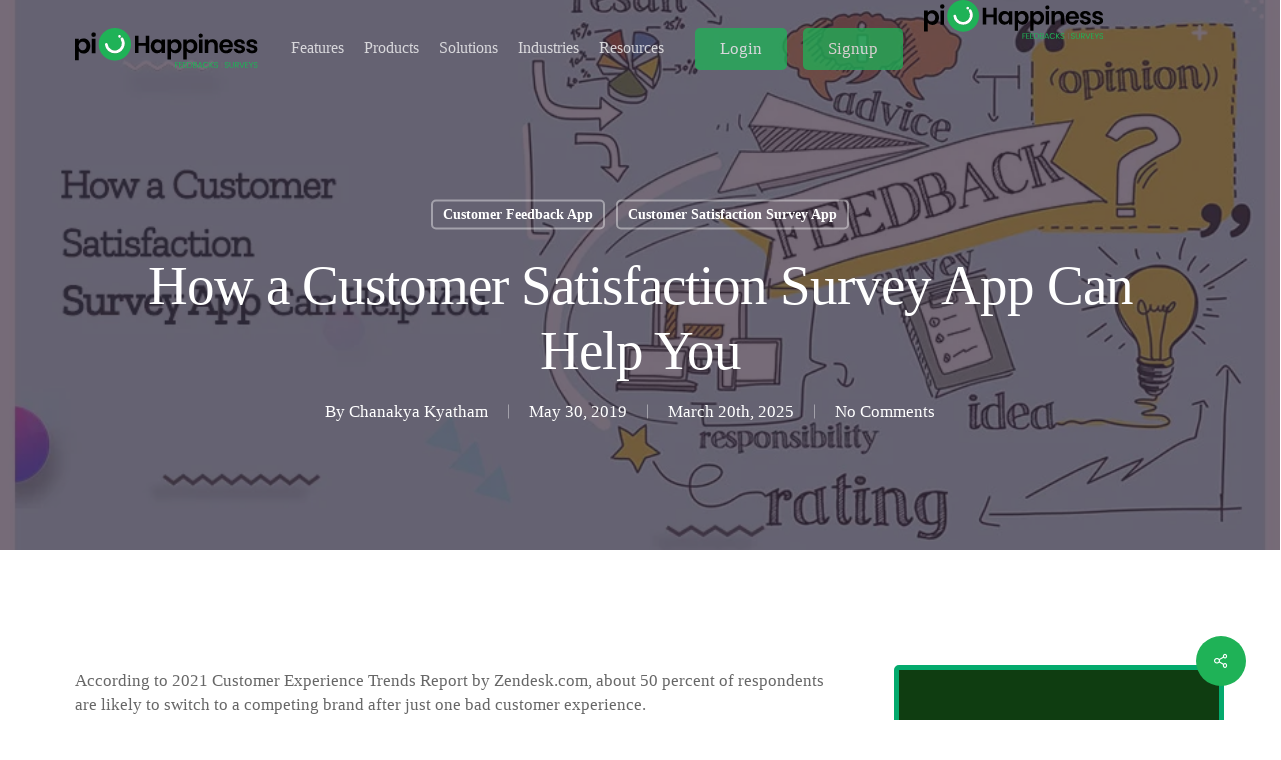

--- FILE ---
content_type: text/html; charset=UTF-8
request_url: https://www.pihappiness.com/how-a-customer-satisfaction-survey-app-can-help-you/
body_size: 54981
content:
<!doctype html><html lang="en-US" prefix="og: https://ogp.me/ns#" class="no-js"><head><script data-no-optimize="1">var litespeed_docref=sessionStorage.getItem("litespeed_docref");litespeed_docref&&(Object.defineProperty(document,"referrer",{get:function(){return litespeed_docref}}),sessionStorage.removeItem("litespeed_docref"));</script> <meta charset="UTF-8"><meta name="viewport" content="width=device-width, initial-scale=1, maximum-scale=1, user-scalable=0" /><style>img:is([sizes="auto" i], [sizes^="auto," i]) { contain-intrinsic-size: 3000px 1500px }</style><title>How a Customer Satisfaction Survey App Can Help You</title><meta name="description" content="A customer satisfaction survey app can help collect, analyze and distribute data to decision makers to understand pain points and create improvements."/><meta name="robots" content="follow, index, max-snippet:-1, max-video-preview:-1, max-image-preview:large"/><link rel="canonical" href="https://www.pihappiness.com/how-a-customer-satisfaction-survey-app-can-help-you/" /><meta property="og:locale" content="en_US" /><meta property="og:type" content="article" /><meta property="og:title" content="How a Customer Satisfaction Survey App Can Help You" /><meta property="og:description" content="A customer satisfaction survey app can help collect, analyze and distribute data to decision makers to understand pain points and create improvements." /><meta property="og:url" content="https://www.pihappiness.com/how-a-customer-satisfaction-survey-app-can-help-you/" /><meta property="og:site_name" content="piHappiness" /><meta property="article:tag" content="Customer Experience Software" /><meta property="article:tag" content="Customer Feedback App" /><meta property="article:tag" content="Customer Happiness App" /><meta property="article:tag" content="Customer Satisfaction Survey App" /><meta property="article:section" content="Customer Feedback App" /><meta property="og:updated_time" content="2025-03-20T18:32:37+05:30" /><meta property="og:image" content="https://www.pihappiness.com/wp-content/uploads/2019/05/Untitled-3.jpg" /><meta property="og:image:secure_url" content="https://www.pihappiness.com/wp-content/uploads/2019/05/Untitled-3.jpg" /><meta property="og:image:width" content="940" /><meta property="og:image:height" content="492" /><meta property="og:image:alt" content="how-a-customer-satisfaction-survey-app-can-help-you" /><meta property="og:image:type" content="image/jpeg" /><meta property="article:published_time" content="2019-05-30T12:57:40+05:30" /><meta property="article:modified_time" content="2025-03-20T18:32:37+05:30" /><meta name="twitter:card" content="summary_large_image" /><meta name="twitter:title" content="How a Customer Satisfaction Survey App Can Help You" /><meta name="twitter:description" content="A customer satisfaction survey app can help collect, analyze and distribute data to decision makers to understand pain points and create improvements." /><meta name="twitter:image" content="https://www.pihappiness.com/wp-content/uploads/2019/05/Untitled-3.jpg" /><meta name="twitter:label1" content="Written by" /><meta name="twitter:data1" content="Chanakya Kyatham" /><meta name="twitter:label2" content="Time to read" /><meta name="twitter:data2" content="5 minutes" /> <script type="application/ld+json" class="rank-math-schema">{"@context":"https://schema.org","@graph":[{"@type":"Place","@id":"https://www.pihappiness.com/#place","address":{"@type":"PostalAddress","streetAddress":"Office # 1101, The Burlington Tower","addressLocality":"Business Bay","addressRegion":"UAE","postalCode":"123898","addressCountry":"AE"}},{"@type":"Organization","@id":"https://www.pihappiness.com/#organization","name":"piHappiness","url":"https://www.pihappiness.com","email":"sales@pihappiness.com","address":{"@type":"PostalAddress","streetAddress":"Office # 1101, The Burlington Tower","addressLocality":"Business Bay","addressRegion":"UAE","postalCode":"123898","addressCountry":"AE"},"logo":{"@type":"ImageObject","@id":"https://www.pihappiness.com/#logo","url":"https://www.pihappiness.com/wp-content/uploads/2024/12/cropped-piHappiness-icon-1.png","contentUrl":"https://www.pihappiness.com/wp-content/uploads/2024/12/cropped-piHappiness-icon-1.png","caption":"piHappiness","inLanguage":"en-US","width":"512","height":"512"},"contactPoint":[{"@type":"ContactPoint","telephone":"+971 55 1900688","contactType":"customer support"}],"description":"An intuitive, flexible &amp; adaptable platform for managing customer experiences. The ideal partner for customer retention and loyalty that delivers on its promise of high-performance data collection to collect customer insights with a range of versatile features.","location":{"@id":"https://www.pihappiness.com/#place"}},{"@type":"WebSite","@id":"https://www.pihappiness.com/#website","url":"https://www.pihappiness.com","name":"piHappiness","publisher":{"@id":"https://www.pihappiness.com/#organization"},"inLanguage":"en-US"},{"@type":"ImageObject","@id":"https://www.pihappiness.com/wp-content/uploads/2019/05/Untitled-3.jpg","url":"https://www.pihappiness.com/wp-content/uploads/2019/05/Untitled-3.jpg","width":"940","height":"492","caption":"how-a-customer-satisfaction-survey-app-can-help-you","inLanguage":"en-US"},{"@type":"WebPage","@id":"https://www.pihappiness.com/how-a-customer-satisfaction-survey-app-can-help-you/#webpage","url":"https://www.pihappiness.com/how-a-customer-satisfaction-survey-app-can-help-you/","name":"How a Customer Satisfaction Survey App Can Help You","datePublished":"2019-05-30T12:57:40+05:30","dateModified":"2025-03-20T18:32:37+05:30","isPartOf":{"@id":"https://www.pihappiness.com/#website"},"primaryImageOfPage":{"@id":"https://www.pihappiness.com/wp-content/uploads/2019/05/Untitled-3.jpg"},"inLanguage":"en-US"},{"@type":"Person","@id":"https://www.pihappiness.com/author/chanakya/","name":"Chanakya Kyatham","url":"https://www.pihappiness.com/author/chanakya/","image":{"@type":"ImageObject","@id":"https://www.pihappiness.com/wp-content/litespeed/avatar/88475f34d3c64240be3997464c488f89.jpg?ver=1762759345","url":"https://www.pihappiness.com/wp-content/litespeed/avatar/88475f34d3c64240be3997464c488f89.jpg?ver=1762759345","caption":"Chanakya Kyatham","inLanguage":"en-US"},"worksFor":{"@id":"https://www.pihappiness.com/#organization"}},{"@type":"BlogPosting","headline":"How a Customer Satisfaction Survey App Can Help You","keywords":"customer satisfaction survey app","datePublished":"2019-05-30T12:57:40+05:30","dateModified":"2025-03-20T18:32:37+05:30","articleSection":"Customer Feedback App, Customer Satisfaction Survey App","author":{"@id":"https://www.pihappiness.com/author/chanakya/","name":"Chanakya Kyatham"},"publisher":{"@id":"https://www.pihappiness.com/#organization"},"description":"A customer satisfaction survey app can help collect, analyze and distribute data to decision makers to understand pain points and create improvements.","name":"How a Customer Satisfaction Survey App Can Help You","@id":"https://www.pihappiness.com/how-a-customer-satisfaction-survey-app-can-help-you/#richSnippet","isPartOf":{"@id":"https://www.pihappiness.com/how-a-customer-satisfaction-survey-app-can-help-you/#webpage"},"image":{"@id":"https://www.pihappiness.com/wp-content/uploads/2019/05/Untitled-3.jpg"},"inLanguage":"en-US","mainEntityOfPage":{"@id":"https://www.pihappiness.com/how-a-customer-satisfaction-survey-app-can-help-you/#webpage"}}]}</script> <link rel='dns-prefetch' href='//cdnjs.cloudflare.com' /><link rel='dns-prefetch' href='//fonts.googleapis.com' /><link rel='dns-prefetch' href='//code.jquery.com' /><link rel="alternate" type="application/rss+xml" title="piHappiness &raquo; Feed" href="https://www.pihappiness.com/feed/" /><link rel="alternate" type="application/rss+xml" title="piHappiness &raquo; Comments Feed" href="https://www.pihappiness.com/comments/feed/" /><link rel="alternate" type="application/rss+xml" title="piHappiness &raquo; How a Customer Satisfaction Survey App Can Help You Comments Feed" href="https://www.pihappiness.com/how-a-customer-satisfaction-survey-app-can-help-you/feed/" /><style id="litespeed-ccss">:root{--rankmath-wp-adminbar-height:0}.nectar-social.fixed>a:before{background-color:#000}@media only screen and (max-width:999px){.nectar-social.fixed>a{-webkit-transform:scale(0);transform:scale(0)}.nectar-social.fixed{margin:0;height:50px}}.nectar-social.fixed{position:fixed;right:34px;bottom:34px;height:50px;width:50px;line-height:50px;z-index:1000}.nectar-social.fixed>a{height:50px;width:50px;line-height:52px;text-align:center;display:block;position:absolute;bottom:0;left:0;z-index:10}.nectar-social.fixed>a:before{display:block;content:'';position:absolute;top:0;left:0;width:100%;height:100%;transform:translateZ(0);backface-visibility:hidden;border-radius:50%}.nectar-social.fixed>a>[class^=icon-].icon-default-style{font-size:16px;height:50px;width:50px;line-height:50px;color:#fff;left:-1px;top:0;z-index:10;position:relative}.nectar-social.fixed .nectar-social-inner{position:absolute;height:50px;width:50px;bottom:0;left:0;z-index:1;text-align:center}.nectar-social.fixed .nectar-social-inner a{display:block;line-height:36px;height:36px;padding:0;margin:0;width:36px;left:7px;position:absolute;opacity:0;border:none;top:0;box-shadow:0 7px 15px rgba(0,0,0,.2);border-radius:50%}.nectar-social.fixed>a:after,.nectar-social.fixed .nectar-social-inner a:after{background-color:#fff;position:absolute;width:100%;height:100%;top:0;left:0;opacity:0;content:'';display:block;border-radius:50%}.nectar-social.fixed .nectar-social-inner a:nth-child(1){transform:translateY(0px) scale(0);-webkit-transform:translateY(0px) scale(0)}.nectar-social.fixed .nectar-social-inner a:nth-child(2){-webkit-transform:translateY(-36px) scale(0);transform:translateY(-36px) scale(0)}.nectar-social.fixed .nectar-social-inner a:nth-child(3){-webkit-transform:translateY(-86px) scale(0);transform:translateY(-86px) scale(0)}.nectar-social.fixed .nectar-social-inner a:nth-child(4){-webkit-transform:translateY(-136px) scale(0);transform:translateY(-136px) scale(0)}body .nectar-social.fixed a i,#ajax-content-wrap .nectar-social.fixed a i{color:#fff;font-size:14px;top:0;padding-right:0;display:block}body .nectar-social.fixed .nectar-social-inner a i,#ajax-content-wrap .nectar-social.fixed .nectar-social-inner a i{height:36px;line-height:36px;width:36px}.nectar-social.fixed .facebook-share{background-color:#6a75c8}.nectar-social.fixed .twitter-share{background-color:#6abaf7}.nectar-social.fixed .linkedin-share{background-color:#2e82d9}.nectar-social.fixed .pinterest-share{background-color:red}#page-header-bg[data-post-hs=default_minimal] h1{text-align:center;margin:0 auto}.nectar-social .social-text{display:none}body .pinterest-share i,body .facebook-share i,body .twitter-share i,body .linkedin-share i,.nectar-social .icon-default-style.steadysets-icon-share{background-color:transparent;border-radius:0;font-weight:400;font-size:20px;height:20px;width:auto;line-height:20px;color:#ddd}.nectar-social .nectar-social-inner a,.nectar-social.fixed>a{text-decoration:none!important}body .nectar-social[data-color-override=override].fixed>a:before,body .nectar-social[data-color-override=override].fixed .nectar-social-inner a{background-color:#1fb257}i[class^=icon-],[class*=" icon-"],i[class*=fa-]{font-family:FontAwesome;font-weight:400;font-style:normal;text-decoration:inherit;-webkit-font-smoothing:antialiased;*margin-right:.3em}[class^=icon-]:before,[class*=" icon-"]:before{text-decoration:inherit;speak:none}[class^=icon-],[class*=" icon-"]{display:inline;width:auto;height:auto;line-height:normal;vertical-align:baseline;background-image:none;background-position:0 0;background-repeat:repeat;margin-top:0}.fa{display:inline-block;font:normal normal normal 14px/1 FontAwesome;font-size:inherit;text-rendering:auto;-webkit-font-smoothing:antialiased;-moz-osx-font-smoothing:grayscale}.fa-twitter:before{content:"\f099"}.fa-facebook:before{content:"\f09a"}.fa-pinterest:before{content:"\f0d2"}.fa-linkedin:before{content:"\f0e1"}.fa-angle-right:before{content:"\f105"}.col{position:relative;display:block;width:100%}@media (min-width:690px){.col{margin-right:2%}}.col:last-child{margin-right:0}.col.col_last{margin-right:0}html,body,div,span,h1,h3,h4,p,a,img,small,i,ul,li,form,article,header,nav{margin:0;padding:0;border:0;font-size:100%;font:inherit;vertical-align:baseline}html{max-width:100%;overflow-y:scroll;overflow-x:hidden}body{max-width:100%;overflow:hidden;background:#fff;font-family:'Open Sans',sans-serif;color:#676767;position:relative}ul{list-style:none}input[type=text]::-ms-clear{display:none}article,header,nav{display:block}*{-webkit-box-sizing:border-box;-moz-box-sizing:border-box;box-sizing:border-box}:root{--scroll-bar-w:-2px}.container{margin:0 auto;position:relative;max-width:880px}.row{position:relative}.main-content>.row,header .row{margin-left:0;margin-right:0}.row:after,.col:after{content:"";display:block;height:0;clear:both;visibility:hidden}.row{padding-bottom:24px}@media (min-width:690px){.span_3{width:23.5%}.span_6{width:49%}.span_9{width:74.5%}.span_12{width:100%}}body{font-size:14px;-webkit-font-smoothing:antialiased;font-family:'Open Sans';font-weight:400;line-height:26px}body:not(.nectar-no-flex-height){display:flex;flex-direction:column;min-height:100vh}body:not(.nectar-no-flex-height) #ajax-content-wrap,body:not(.nectar-no-flex-height) .ocm-effect-wrap,body:not(.nectar-no-flex-height) .ocm-effect-wrap-inner{display:flex;flex-direction:column;flex-grow:1}body:not(.nectar-no-flex-height) .container-wrap{flex-grow:1}p{-webkit-font-smoothing:antialiased}.screen-reader-text,.nectar-skip-to-content:not(:focus){border:0;clip:rect(1px,1px,1px,1px);clip-path:inset(50%);height:1px;margin:-1px;overflow:hidden;padding:0;position:absolute!important;width:1px;word-wrap:normal!important}#header-outer .screen-reader-text{height:1px}.container-wrap{background-color:#f8f8f8;position:relative;z-index:10;margin-top:0;padding-top:40px;padding-bottom:40px}a{color:#3555ff;text-decoration:none}h1{font-size:54px;line-height:62px;margin-bottom:7px}h3{font-size:22px;line-height:34px;margin-bottom:7px}h4{font-size:18px;line-height:32px;margin-bottom:7px}h1,h3,h4{color:#444;letter-spacing:0;-webkit-font-smoothing:antialiased;font-family:'Open Sans';font-weight:600}p{padding-bottom:27px}.container .row:last-child{padding-bottom:0}ul{margin-left:30px;margin-bottom:30px}li ul{margin-bottom:0}ul li{list-style:disc;list-style-position:outside}#header-outer nav>ul,#slide-out-widget-area ul{margin:0}#header-outer ul li,#slide-out-widget-area ul li{list-style:none}.row .col h3,.row .col h4{margin-bottom:8px}.row .col img{margin-bottom:15px;max-width:100%;height:auto}.row .col img:not([srcset]){width:auto}body[data-bg-header=true] .container-wrap{padding-top:25px;margin-top:0!important;padding-bottom:40px}#header-space{height:90px;background-color:#fff}#header-outer{width:100%;top:0;left:0;position:fixed;padding:28px 0 0;background-color:#fff;z-index:9999;overflow:visible}#header-outer[data-box-shadow=large]{box-shadow:0 3px 45px rgba(0,0,0,.15)}#top #logo{width:auto;max-width:none;line-height:22px;font-size:22px;letter-spacing:-1px;color:#444;font-family:'Open Sans';font-weight:600;align-self:center}#top .span_3 #logo .mobile-only-logo{display:none}#top #logo .starting-logo{position:absolute;top:0;opacity:0;left:0}#top #logo img{text-indent:-9999px;max-width:none;width:auto;margin-bottom:0;display:block}#header-outer[data-transparent-header=true] #top #logo img.stnd{position:relative}#top{position:relative;z-index:9998;width:100%}#top .container .row{padding-bottom:0}#top nav>ul{overflow:visible;min-height:1px;line-height:1px}body:not(.ascend) #top nav>.buttons{margin-left:15px}body #header-outer[data-full-width=false][data-has-buttons=no]:not([data-format=left-header]) #top nav>.buttons{margin-left:0}#header-outer #top nav>.buttons{right:0;height:100%;overflow:hidden}#top nav ul li{float:right}#top nav>ul>li{float:left}#top nav>ul>li>a{padding:0 10px;display:block;color:#676767;font-size:14px;line-height:20px}#header-outer[data-format=menu-left-aligned] .row .col.span_3{margin-right:25px}#header-outer[data-format=menu-left-aligned] .row .col.span_9{float:left}#header-outer[data-format=menu-left-aligned] .row .right-aligned-menu-items{float:right}#top nav ul li a{color:#999}.sf-menu{line-height:1;float:left;margin-bottom:30px}.sf-menu ul li{font-weight:400;width:100%}.sub-menu{z-index:3}.sf-menu ul li a{margin:0}.sf-sub-indicator{display:inline-block;width:10px;position:relative;left:8px;height:10px}.sf-sub-indicator i{width:8px}body .sf-sub-indicator [class*=" icon-"]{color:#888;font-size:12px;line-height:16px;height:auto;background-color:transparent}.sf-menu,.sf-menu *{list-style:none outside none;margin:0;padding:0;z-index:10}.sf-menu{line-height:1}.sf-menu ul{position:absolute;top:100%;left:0}.sf-menu ul li,.sf-menu ul li li{font-size:12px;width:100%}.sf-menu .menu-item a{outline:0 none}.sf-menu li{float:left;outline:0 none;line-height:0;font-size:12px;position:relative}.sf-menu a{display:block;position:relative;text-decoration:none}#header-outer .sf-menu li ul li a{font-size:12px;line-height:13px;letter-spacing:0}.sf-menu li ul li .sf-sub-indicator{right:14px;left:auto;top:14px;display:block;position:absolute}.sf-menu li ul li a,.sf-menu li ul li li a{box-shadow:none}.sf-menu ul li a,.sf-menu ul li li a{border-radius:0;box-shadow:none;text-shadow:none}#top .span_9{position:static}#header-outer nav>ul>.megamenu{position:inherit}#header-outer nav>ul>.megamenu>.sub-menu{width:100%;left:0;padding:15px 0;display:table;background-color:#1c1c1c}#header-outer nav>ul>.megamenu.nectar-megamenu-menu-item>.sub-menu,#header-outer nav>ul>.nectar-megamenu-menu-item>.sub-menu{display:flex}#header-outer nav>ul>.megamenu.nectar-megamenu-menu-item>.sub-menu{padding:0}#header-outer nav>ul>.megamenu.nectar-megamenu-menu-item>.sub-menu>li{padding:20px}#header-outer nav>ul>.megamenu.nectar-megamenu-menu-item>ul>li{width:auto;display:block;flex:1}#header-outer nav>ul>.megamenu.nectar-megamenu-menu-item>ul,#header-outer nav>ul>.megamenu.nectar-megamenu-menu-item>ul>li{background-size:cover;background-position:center}#header-outer nav>ul>.megamenu.nectar-megamenu-menu-item>ul{overflow:hidden}#header-outer nav>ul>.megamenu>.sub-menu{display:table}#header-outer nav>ul>.megamenu>.sub-menu{padding:30px 0}#header-outer nav>ul>.megamenu>ul>li{padding:0 0 0 30px;border:none}#top nav>ul>li>ul>li{opacity:0}#header-outer nav>ul>.megamenu>ul>li:last-child{padding-right:30px}#header-outer nav>ul>.megamenu>ul>li>ul{margin:0;padding:0}#top nav>ul>.megamenu>ul>li{width:33.33%}#top nav>ul>.megamenu>ul>li{display:table-cell;float:none}#top nav>ul>.megamenu.columns-3>ul>li{width:33.33%}#header-outer nav>ul>.megamenu>ul>li ul{display:block;top:0!important;width:100%;opacity:1!important;left:0!important;box-shadow:none;position:relative}#header-outer nav>ul>.megamenu ul li{float:none}#header-outer nav>ul>.megamenu ul li a{border-bottom:none;padding:9px 15px}body:not([data-header-format=left-header]) #header-outer nav>ul>.megamenu>ul>li>a{color:#444}#header-outer nav>ul>.megamenu>.sub-menu>li a,body #header-outer nav>ul>.megamenu>.sub-menu>li a,body #header-outer nav>ul>.megamenu>.sub-menu>li>a,body:not([data-header-format=left-header]) #header-outer nav>ul>.megamenu>ul>li>a{background-color:transparent!important}#top .sf-menu li ul li a{background-color:transparent}#header-outer .sf-menu li ul li a .item_desc,#slide-out-widget-area .inner .off-canvas-menu-container li a .item_desc{display:block;font-size:14px;line-height:22px}#slide-out-widget-area .inner .off-canvas-menu-container li a .item_desc{display:none;opacity:.75}.sf-menu>li>ul{opacity:0;display:block;transform:translateY(-9999px);box-shadow:0 6px 28px rgba(0,0,0,.08)}.sf-menu>li ul{padding:20px;width:20em}.sf-menu>li ul a,#header-outer nav>ul>.megamenu ul li a{padding:6px}.sf-menu li ul li .sf-sub-indicator{top:6px;right:6px}body:not([data-header-format=left-header]) #top .sf-menu li ul,#header-outer nav>ul>.megamenu>.sub-menu{background-color:#fff}#header-outer .sf-menu li ul li a{color:#999}.sf-menu .megamenu li ul{-webkit-transform:none;transform:none;-webkit-box-shadow:none;box-shadow:none}#header-outer #top .sf-menu .megamenu li ul{border-top:0}.sf-menu li li ul{display:block;visibility:visible;top:0!important;z-index:auto;left:20em;margin-left:-20px;margin-top:-20px;box-shadow:0 19px 35px rgba(0,0,0,.11);opacity:0;-webkit-transform:translate3d(25px,0,0);transform:translate3d(25px,0,0)}.sf-menu ul li a{border-bottom:0}@media only screen and (min-width:1000px){#header-outer:not([data-format=left-header]){padding-top:0}#header-outer:not([data-format=left-header]) #top>.container>.row,#header-outer:not([data-format=left-header]) #top>.container>.row nav,#header-outer:not([data-format=left-header]) #top>.container>.row nav>ul,#header-outer:not([data-format=left-header]) #top>.container>.row nav>ul>li{display:-webkit-flex;display:-ms-flexbox;display:flex}#header-outer:not([data-format=left-header]) #top .span_9,#header-outer:not([data-format=left-header]) #top .span_3{display:-webkit-flex;display:-ms-flexbox;display:flex;float:none;width:auto}#header-outer:not([data-format=left-header]) #top nav>.buttons{overflow:visible;height:auto}#header-outer:not([data-format=left-header]) #top nav>ul>li{-webkit-align-items:center;-ms-align-items:center;-ms-flex-align:center;align-items:center}#header-outer:not([data-format=left-header]) #top nav>ul{float:none;display:inline-block;vertical-align:middle}#header-outer #top>.container>.row .right-aligned-menu-items nav{-ms-flex-direction:row-reverse;flex-direction:row-reverse;-webkit-flex-direction:row-reverse}#header-outer[data-format=menu-left-aligned] .row .right-aligned-menu-items{float:none;margin-left:auto;display:-webkit-flex;display:-ms-flexbox;display:flex}}@media only screen and (max-width:999px){#top .col.span_9{text-align:right;line-height:0}#top .span_9>.slide-out-widget-area-toggle>div{position:relative;display:block;top:50%;font-size:18px;-webkit-transform:translateY(-50%);transform:translateY(-50%);background-color:transparent}#top .span_9>.slide-out-widget-area-toggle{position:relative;width:auto;padding:0 7px;top:auto;right:auto;margin-bottom:0;margin-top:0;display:inline-block;vertical-align:middle;line-height:0;height:100%;-webkit-transform:none;transform:none}body[data-slide-out-widget-area-style=slide-out-from-right].material a.slide_out_area_close:before,body[data-slide-out-widget-area-style=slide-out-from-right] .slide_out_area_close:before{background-color:rgba(0,0,0,.06)}#top .span_9>.slide-out-widget-area-toggle{padding-right:0}#search-outer #search #close a:before,body.material #header-outer #search-outer #search #close a:before{height:28px;width:28px;margin:-14px 0 0 -14px}.material #search-outer #search #close a span{font-size:13px;height:13px;line-height:13px;top:6px}#search-outer #search #close a span{font-size:16px;height:16px;line-height:16px}#search-outer #search #close a{height:14px}#search-outer #search #close,body.material #header-outer #search-outer #search #close{top:0;right:-5px}#search-outer #search #close a,body.material #header-outer #search-outer #search #close a{right:8px;top:9px}}#top nav .buttons li{line-height:12px;position:relative}#top .span_9>.slide-out-widget-area-toggle{display:none;z-index:10000}.sf-menu .megamenu li ul,#header-outer .sf-menu .megamenu ul .sub-menu{background-color:transparent!important}#header-outer[data-transparent-header=true] #logo .dark-version{position:absolute}#search-outer{top:0;left:0;width:100%;height:100%;position:absolute;z-index:10000;overflow:visible;display:none;background-color:#fff}#search-box{position:relative}#search-outer .container{overflow:visible;width:100%}#search-outer #search input[type=text]{width:100%;color:#888;font-size:43px;line-height:43px;position:relative;padding:0;background-color:transparent;border:0;box-shadow:none;font-family:'Open Sans';font-weight:700;text-transform:uppercase;letter-spacing:1px}#search-outer>#search form{width:92%;float:left}#search-outer #search #close{list-style:none}#search-outer #search #close a{position:absolute;right:0;top:24px;display:block;width:24px;height:17px;line-height:22px;z-index:10}#search-outer #search #close a span:not(.close-line){color:#a0a0a0;font-size:18px;height:20px;line-height:19px;background-color:transparent}#header-outer #search{position:relative}#header-outer .row .col.span_3,#header-outer .row .col.span_9{width:auto}#header-outer .row .col.span_9{float:right}#page-header-bg .container{z-index:100}#page-header-bg .page-header-bg-image-wrap{position:absolute;top:0;left:0;width:100%;height:100%;background-size:cover;-webkit-background-size:cover}#page-header-bg[data-parallax="1"] .page-header-bg-image{height:calc(100% + 20px);top:auto;bottom:0}@media only screen and (min-width:1000px){#page-header-bg[data-parallax="1"] .page-header-bg-image{height:calc(100% + 40px)}}.col{position:relative;float:left}i[class*=fa-]{display:inline-block;word-spacing:1px;position:relative;text-align:center;top:-2px;vertical-align:middle;max-width:100%}i[class^=icon-]{display:inline-block;text-align:center;vertical-align:middle}i[class*=" icon-"]{display:inline-block;max-width:100%;position:relative;text-align:center;vertical-align:middle;top:-2px;word-spacing:1px}body [class^=icon-].icon-default-style{line-height:34px;height:34px;width:34px;margin-right:0;font-size:34px;color:#000;font-style:normal;background-color:transparent}.row .col.section-title{margin:0;padding:0 0 36px;border-bottom:1px solid rgba(0,0,0,.15)}.row .col.section-title.blog-title{margin-bottom:14px}.row .col.section-title h1{margin-bottom:0;font-family:'Open Sans';font-weight:600;letter-spacing:-1px;position:relative}.row .col.section-title h1{top:3px}.row .col.section-title span{font-size:20px;line-height:20px;color:rgba(0,0,0,.45);top:0;position:relative;text-transform:none;font-family:'Open Sans';padding-left:10px}.row .col.section-title span.author-leading,.row .col.section-title span.fn{padding-left:0}.row .col.section-title h1{margin-bottom:0}body[data-bg-header=true] .container-wrap{margin-top:0!important;padding-top:0!important}#page-header-wrap{height:60px;overflow:hidden;position:relative;background-color:#f8f8f8;-webkit-font-smoothing:antialiased}body.material #page-header-wrap{margin-top:0}#page-header-bg{width:100%;height:60px;overflow:hidden;color:#fff;display:block!important;-webkit-font-smoothing:antialiased;position:relative;z-index:2}.page-header-bg-image{position:absolute;width:100%;height:100%;top:0;left:0;z-index:9;background-repeat:no-repeat;background-position:top center;background-size:cover}#page-header-bg[data-bg-pos=center] .page-header-bg-image{background-position:center center}#page-header-bg[data-parallax="1"]{overflow:hidden;margin:0;z-index:2}#page-header-bg[data-parallax="1"] .span_6{z-index:0}#page-header-bg[data-alignment-v=middle] .row,#page-header-bg[data-alignment-v=middle] .container{height:100%}#page-header-bg .span_6{width:100%}.single [data-post-hs=default_minimal] .page-header-bg-image:after{background-color:rgba(25,25,25,.35);position:absolute;top:0;left:0;height:100%;width:100%;content:' ';z-index:1;display:block}#page-header-bg .row{z-index:100;position:relative}html:not(.js) #page-header-bg .row,body #page-header-bg .row{visibility:visible}#page-header-bg h1{font-family:'Open Sans';font-weight:600;font-size:44px;line-height:54px;margin-bottom:8px;display:block;color:#fff;z-index:101}#page-header-bg span{color:#fff}.single #page-header-bg #single-below-header>span{border-color:rgba(255,255,255,.25)}.hidden-social-img{position:absolute;visibility:hidden;opacity:0;z-index:-100}#page-header-bg[data-post-hs=default_minimal] .inner-wrap{text-align:center}#page-header-bg[data-post-hs=default_minimal] .inner-wrap>a{color:#fff;font-weight:600;border:2px solid rgba(255,255,255,.4);padding:4px 10px;margin:5px 6px 0 5px;display:inline-block;font-size:14px;line-height:18px}body.single [data-post-hs=default_minimal] #single-below-header span{line-height:14px}#page-header-bg[data-post-hs=default_minimal] #single-below-header{text-align:center;position:relative;z-index:100}#page-header-bg[data-post-hs=default_minimal] #single-below-header span{float:none;display:inline-block}#page-header-bg[data-post-hs=default_minimal] .meta-author span{display:block}#page-header-bg[data-post-hs=default_minimal] .meta-author{font-size:18px}#page-header-bg .section-title{padding-bottom:0;margin-bottom:0}.single .row .section-title{padding:0;margin:0}#page-header-bg .span_6{top:50%;-webkit-transform:translateY(-50%);transform:translateY(-50%)}.post-area{padding-right:30px;margin-top:4px}.post-area>article .content-inner{margin-bottom:0;border-bottom:0}.post .content-inner{padding-bottom:80px}#single-below-header{margin-bottom:12px;color:#888}#single-below-header a,#page-header-bg #single-below-header a{color:inherit}.post .post-content{position:relative;min-height:98px}.post-tags h4{float:left;margin-top:8px;margin-bottom:15px;margin-right:25px}.post-content{padding-left:95px}.post .content-inner{position:relative}#slide-out-widget-area{display:none}#slide-out-widget-area.slide-out-from-right{position:fixed;transform:translate(301px,0px);-webkit-transform:translate(301px,0px);top:0;right:0;width:300px;height:100%;z-index:10000;padding:33px;overflow:hidden}#slide-out-widget-area-bg{-webkit-backface-visibility:hidden;background-color:rgba(0,0,0,.8);position:fixed;height:1px;width:1px;opacity:0;left:0;top:0;z-index:9996}body .lines-button{line-height:0;font-size:0}.lines-button{top:9px;position:relative;display:block}.lines{display:block;width:1.4rem;height:3px;background-color:#ecf0f1;position:relative}.lines:before,.lines:after{display:block;width:1.4rem;height:3px;background:#ecf0f1;position:absolute;left:0;content:'';-webkit-transform-origin:.142rem center;transform-origin:.142rem center}.lines:before{top:6px}.lines:after{top:-6px}.slide-out-widget-area-toggle .lines-button:after{background-color:rgba(0,0,0,.4);display:inline-block;width:1.4rem;height:2px;position:absolute;left:0;top:0;content:'';transform:scale(1,1);-webkit-transform:scale(1,1)}.slide-out-widget-area-toggle.mobile-icon .lines-button.x2 .lines:before,.slide-out-widget-area-toggle.mobile-icon .lines-button.x2 .lines:after,.slide-out-widget-area-toggle.mobile-icon .lines-button:after{background-color:#999}body #header-outer .lines-button{top:9px}.slide-out-widget-area-toggle.mobile-icon .lines-button:after{top:0!important}.slide-out-widget-area-toggle.mobile-icon .lines{background-color:transparent}.slide-out-widget-area-toggle.mobile-icon .lines-button:after,.slide-out-widget-area-toggle.mobile-icon .lines:before,.slide-out-widget-area-toggle.mobile-icon .lines:after{height:2px!important;width:22px!important}.lines-button.x2 .lines:before,.lines-button.x2 .lines:after{-webkit-transform-origin:50% 50%;transform-origin:50% 50%}.slide-out-widget-area-toggle a>span{-webkit-transform-origin:center;transform-origin:center;display:block;height:21px}.slide-out-widget-area-toggle.mobile-icon a>span{height:20px}#sidebar>div{margin-bottom:50px}#respond #cancel-comment-reply-link{display:inline-block;margin-left:10px;padding-left:10px;position:relative;border-left:1px solid #ddd}input[type=text]{padding:10px;width:100%;font-size:14px;font-family:inherit;line-height:24px;color:#555;background-color:#f1f1f1;border:none}body .lines,body .lines:before,body .lines:after{height:2px}body .nectar-social.fixed>a>i,#ajax-content-wrap .nectar-social.fixed>a>i{font-family:'icomoon'!important}body .nectar-social.fixed>a>i:before,#ajax-content-wrap .nectar-social.fixed>a>i:before{content:"\e90e"}body #search-outer #search #close a span{font-size:20px}body.single-post[data-bg-header=true] .container-wrap{padding-top:40px!important}body.single-post.material[data-bg-header=true] .container-wrap{padding-top:80px!important}.single #page-header-bg #single-below-header span{color:rgba(255,255,255,.8)}.single #single-below-header span{font-size:16px}body[data-ext-responsive=true].single-post #page-header-bg[data-post-hs=default_minimal] h1{max-width:1000px;margin:0 auto!important}.single .post-content{padding-left:0}.single #single-below-header{margin-bottom:0}.single [data-post-hs=default_minimal] #single-below-header span{font-size:14px}.single #single-below-header:after{content:".";display:block;height:0;clear:both;visibility:hidden}.blog-title #single-below-header>span{padding:0 20px;border-left:1px solid rgba(0,0,0,.1)}.blog-title #single-below-header>span:first-child{padding-left:0;border:none}.single.single-post .section-title h1{max-width:800px}.single .row .section-title{border-bottom:none}.single [data-post-hs=default_minimal] .section-title h1{max-width:none;padding-top:10px;padding-bottom:10px;margin-bottom:0}body[data-ext-responsive=true].single-post #page-header-bg[data-post-hs=default_minimal] h1{padding:20px 0}@media only screen and (min-width:1000px) and (max-width:1300px){body.single.single-post .section-title h1{max-width:620px}}@media only screen and (max-width:1130px) and (min-width:1000px){body.single.single-post .section-title h1{max-width:490px}}@media only screen and (min-width:1px) and (max-width:1000px){.single-post #page-header-bg[data-post-hs=default_minimal]{height:auto!important;padding-top:50px;padding-bottom:50px}body.single-post #page-header-bg[data-post-hs=default_minimal][data-alignment-v=middle]:not(.fullscreen-header) .span_6{-webkit-transform:none!important;transform:none!important;top:0!important}.single-post[data-bg-header=true].material .container-wrap:not(.no-sidebar)>.main-content{padding-top:0}}@media only screen and (max-width:690px){html body.single [data-post-hs=default_minimal] #single-below-header span{font-size:14px}.single #page-header-bg .span_6{margin-bottom:0}}@media only screen and (min-width:1300px){.container{max-width:1100px}}@media only screen and (min-width:1000px) and (max-width:1300px){#top nav>ul>li>a{padding-left:8px}.sf-sub-indicator{left:6px}}@media only screen and (min-width:690px) and (max-width:999px){.span_3,.span_6,.span_9,.span_12{width:100%;margin-left:0}.col{margin-bottom:25px}#header-outer .col{margin-bottom:0;margin-right:0}.container{max-width:600px}#ajax-content-wrap .post-area{padding-right:0}#page-header-bg .span_6 h1{font-size:32px;line-height:38px}#page-header-bg .span_6{top:auto!important;float:none}body.single-post #page-header-bg[data-post-hs=default_minimal]{padding-top:10%;padding-bottom:10%}}@media only screen and (max-width:690px){.container{max-width:320px}.col{margin-bottom:25px}.post-area{margin-bottom:0}#header-outer .col{margin-bottom:0}#ajax-content-wrap .container .post .post-content{padding-left:0}#ajax-content-wrap #page-header-bg[data-post-hs=default_minimal] #single-below-header span:not(.rich-snippet-hidden){display:inline-block}#page-header-bg[data-post-hs=default_minimal] .span_6[data-remove-post-comment-number="0"][data-remove-post-author="0"][data-remove-post-date="0"] #single-below-header>span{padding:0 8px}#page-header-bg[data-post-hs=default_minimal] .span_6[data-remove-post-comment-number="0"][data-remove-post-author="0"][data-remove-post-date="0"] #single-below-header span{font-size:13px;line-height:10px}#page-header-bg .span_6{margin-bottom:15px}#page-header-bg .span_6 h1,.single.single-post .section-title h1{font-size:24px;line-height:30px;margin-bottom:4px}#page-header-bg .span_6{top:auto!important;float:none}body #page-header-bg .section-title{padding:0}}@media only screen and (min-width:1px) and (max-width:999px){body #header-outer.transparent #top .span_3 #logo[data-supplied-ml-starting=true] img.starting-logo:not(.dark-version):not(.mobile-only-logo),body #header-outer.transparent #top .span_3 #logo[data-supplied-ml-starting-dark=true] img.starting-logo.dark-version{display:none!important}body #header-outer.transparent #top .span_3 #logo[data-supplied-ml-starting=true] img.mobile-only-logo.starting-logo:not(.dark-version),body #header-outer.transparent #top .span_3 #logo[data-supplied-ml-starting-dark=true] img.mobile-only-logo.starting-logo.dark-version,#page-header-bg[data-parallax="1"] .span_6 .inner-wrap,#page-header-bg .span_6{display:block!important}#page-header-bg[data-parallax="1"] .span_6,#page-header-bg[data-parallax="1"]{padding-right:0;transform:translate(0px)!important;visibility:visible!important}body.material #search-outer #search form input[type=text][name]{font-size:16px;line-height:40px;border-bottom-width:2px;padding-right:50px}body.material #search-outer{height:30vh}body.material #search-outer{min-height:200px}body.material #search-outer .col{margin-bottom:0}#header-outer[data-transparent-header=true][data-permanent-transparent=false] #logo .dark-version,#header-outer #top #logo img{margin-top:0!important}#header-outer[data-has-menu=true][data-mobile-fixed="1"] #top .span_3,#header-outer[data-has-menu=true] #top .span_3{text-align:left}.material #header-outer[data-transparent-header=true][data-mobile-fixed="1"].transparent{overflow:visible}#header-outer[data-mobile-fixed="1"]{position:fixed!important}body #header-outer[data-transparent-header=true][data-remove-border=true],body #header-outer[data-transparent-header=true][data-remove-border=true].transparent{border:none}.container-wrap{z-index:11}body #top #logo img,#header-outer[data-permanent-transparent=false] #logo .dark-version{height:24px;margin-top:-3px;top:3px;position:relative}#header-outer[data-transparent-header=true][data-permanent-transparent=false] #logo .dark-version,#header-outer #top #logo img{top:0}body.material #header-outer[data-permanent-transparent=false] #logo .dark-version,#header-outer[data-permanent-transparent=false] #logo .dark-version{position:absolute}body #header-outer{margin-bottom:0;padding:12px 0}body #header-outer{position:relative}#slide-out-widget-area{top:0!important}#header-outer #logo{top:0;left:0}#header-space{display:none}#header-space[data-header-mobile-fixed="1"]{display:block}#top .span_9>.slide-out-widget-area-toggle{display:inline-block}#top .col.span_3{left:0;top:0;z-index:100;width:100%}#top .col.span_3{position:relative}#header-outer #top .col.span_3{line-height:0}#header-outer #top .col.span_3 #logo{vertical-align:middle}#top .col.span_9{margin-left:0;margin-bottom:0;width:100%!important;float:none;z-index:100;position:static}#top .col.span_9{min-height:0;width:auto!important;position:absolute!important;right:0;top:0;z-index:2000;height:100%}body[data-slide-out-widget-area=true] #top #logo{-webkit-transform:none!important;transform:none!important}body[data-slide-out-widget-area=true] #top .span_3{text-align:center}#header-outer .slide-out-widget-area-toggle .lines-button,#header-outer .slide-out-widget-area-toggle .lines,#header-outer .slide-out-widget-area-toggle .lines:before,#header-outer .slide-out-widget-area-toggle .lines:after{width:22px}#header-outer .slide-out-widget-area-toggle.mobile-icon .lines:after{top:-6px}body #header-outer .slide-out-widget-area-toggle.mobile-icon .lines:before{top:6px}body[data-slide-out-widget-area=true] #top #logo,#header-outer[data-mobile-fixed="1"] #top #logo{display:inline-block}body[data-slide-out-widget-area=true] #top .col.span_3{width:100%}body #slide-out-widget-area:not(.slide-out-from-right-hover) .slide_out_area_close{display:block}#header-outer #top nav>ul{width:auto;padding:15px 0 25px;margin:0 auto 0 auto;z-index:100000;position:relative}#header-outer #top nav>ul>li>ul>li{opacity:1;transform:none}#top nav>ul li,#header-outer #top nav>ul>.megamenu>ul>li{display:block;width:auto;margin-left:0}#top nav>ul>.megamenu>.sub-menu{width:auto!important;opacity:1;display:block}#top nav>ul ul{position:relative;width:auto;top:0;left:0;padding:0;opacity:1;visibility:visible;box-shadow:0px 0px 0px #fff;-webkit-box-shadow:0px 0px 0px #fff;background-color:transparent;float:none}#top nav>ul ul li{padding-left:20px}a>.sf-sub-indicator{right:0;position:absolute;padding:16px;left:auto;top:0;height:auto;width:auto}#ajax-content-wrap .post-area{padding-right:0;margin-bottom:0}#header-outer #top nav{display:none!important}.main-content>div{padding-bottom:0}body.single-post #page-header-bg:not(.fullscreen-header):not([data-post-hs=default]){min-height:250px}body.single-post #page-header-bg:not(.fullscreen-header) .row,body #page-header-bg:not(.fullscreen-header) .row,#page-header-bg[data-parallax="1"]{top:0!important}#page-header-bg[data-parallax="1"]{position:relative!important}#top,#page-header-wrap,#header-outer:not([data-permanent-transparent="1"]){height:auto!important}#page-header-wrap{margin-top:0;overflow:visible}#page-header-bg[data-parallax="1"] .span_6 .inner-wrap,#page-header-bg .span_6{opacity:1!important}#page-header-bg[data-parallax="1"] .span_6 .inner-wrap{transform:none!important;-webkit-transform:none!important}}@media only screen and (max-width:321px){.container{max-width:300px}}@media only screen and (min-width:480px) and (max-width:690px){body .container{max-width:420px}}@media screen and (max-width:782px){body{position:static}}p{padding-bottom:1.5em}#header-space{background-color:#fff}.ocm-effect-wrap,.container-wrap,#page-header-wrap{background-color:#fff}body[data-header-resize="1"] .container-wrap{margin-top:0;padding-top:40px}body[data-header-resize="1"] #page-header-wrap{margin-top:0}body.material #header-outer[data-header-resize="1"]:not([data-format=left-header]):not(.scrolled-down):not(.small-nav){box-shadow:none}#top .slide-out-widget-area-toggle a span{overflow:hidden;width:22px}#top .slide-out-widget-area-toggle a>span{position:relative}body.material #header-outer:not([data-format=left-header]) #top nav>.buttons>li{margin:0 14px}body.material #header-outer[data-transparent-header=true].transparent nav>ul>li>a{margin-bottom:0}body.material #header-outer #top nav>.buttons>li:last-child{margin-right:0!important}body.material #header-outer #top nav>.buttons>li:first-child{margin-left:0}body.material #header-outer:not([data-format=left-header]) #top nav>.buttons{margin-left:30px}body.material #header-outer[data-has-buttons=no]:not([data-format=left-header]) #top nav>.buttons{margin-left:0}.material #top nav>.buttons{padding-right:0!important}body[data-full-width-header=false] #slide-out-widget-area .slide_out_area_close{z-index:100}#header-outer .sf-menu ul li a{border-bottom:none}@media screen and (max-width:999px){body.material #search-outer,body.material #header-outer #search-outer{height:200px;transform:translate3d(0,-200px,0);-webkit-transform:translate3d(0,-200px,0)}#search-outer #search-box,#search-outer #search #close,#header-outer #search-outer #search-box,#header-outer #search-outer #search #close{-webkit-transform:translate3d(0,200px,0);transform:translate3d(0,200px,0)}}body.material #search-outer{background-color:transparent;height:35vh;position:absolute;transform:translate3d(0,-35vh,0);-webkit-transform:translate3d(0,-35vh,0);z-index:2000!important;padding:0;top:-1px}body.material[data-header-search=false] #search-outer{visibility:hidden}body.material #search-outer #search .container{height:auto!important;float:none;width:100%}.material #header-outer #search-outer:before{position:absolute;left:0;top:0;height:100%;width:100%;display:block;background-color:#fff;-webkit-transform:scaleY(0);transform:scaleY(0);-webkit-transform-origin:top;transform-origin:top}.material #header-outer #search-outer:before{content:'';-webkit-transform:none;transform:none;backface-visibility:hidden}#ajax-content-wrap:after{background-color:rgba(0,0,0,.45);content:'';position:fixed;opacity:0;left:0;top:0;width:100%;height:100%;z-index:1000;transform:translateZ(0);backface-visibility:hidden}@media all and (-ms-high-contrast:none),(-ms-high-contrast:active){#ajax-content-wrap:after{display:none}}#slide-out-widget-area[class*=slide-out-from-right] .off-canvas-menu-container .menu li small{display:block;margin:5px 0}#slide-out-widget-area .inner .off-canvas-menu-container.mobile-only .menu.secondary-header-items{display:none}#slide-out-widget-area .mobile-only .menu.secondary-header-items{margin-top:25px}.material #search-outer{display:block;overflow:hidden}#search-outer #search{max-width:1200px;position:relative;z-index:10;margin:0 auto;height:100%;display:-webkit-flex;display:-ms-flexbox;display:flex;-webkit-align-items:center;-moz-align-items:center;-ms-align-items:center;-ms-flex-align:center;align-items:center}.material #search-outer #search,.material #header-outer #search-outer #search{padding:0}#search-outer #search-box,#search-outer #search #close{transform:translate3d(0,35vh,0);opacity:0}body #search-outer #search input[type=text]{height:auto!important;text-transform:none;color:#000;border-radius:0;border-bottom:2px solid #3452ff}body #search-outer #search input[type=text],body.material #search-outer #search form input[type=text]{font-size:60px}body.material #search-outer #search input[type=text]{line-height:60px}@media only screen and (min-width:1000px){body #search-outer #search input[type=text]{height:90px!important}body.material #search-outer #search #search-box input[type=text]{line-height:90px}}.sf-menu li ul li a .menu-title-text:after{-webkit-transform-origin:0 0;transform-origin:0 0;bottom:-3px}body[data-header-color=custom] #search-outer #search .span_12 span{opacity:.7}#header-outer #search-outer input::-webkit-input-placeholder,#header-outer #search-outer input::-moz-placeholder,#header-outer #search-outer input:-ms-input-placeholder{color:#888}body.material #search-outer>#search form{width:100%;float:none}#search-outer #search #close{position:absolute;right:40px}body.material #search-outer #search input[type=text]{padding-right:70px}body.material #search-outer #search #close a{right:64px;top:16px}#search-outer #search #close a:before,.slide_out_area_close:before{position:absolute;top:50%;left:50%;display:block;width:46px;height:46px;margin:-23px 0 0 -23px;border-radius:50%;background-color:rgba(0,0,0,.05);content:'';-webkit-transform:scale(1) translateZ(0);transform:scale(1) translateZ(0)}#search-outer #search #close a:before{width:42px;height:42px;margin:-21px 0 0 -21px}#search-outer #search .span_12 span{display:block;color:rgba(0,0,0,.4);margin-top:15px}@media only screen and (max-width:1000px){#search-outer #search .span_12 span{display:none}}body.material #search-outer #search #close a span{color:#000}@media only screen and (min-width:1000px){.post-area.span_9{padding-right:0;margin-right:4%;width:68.5%}#sidebar.span_3{width:27.5%;backface-visibility:hidden}}.single-post[data-bg-header=true] .container-wrap:not(.no-sidebar)>.main-content{padding-top:35px}body.material .post .content-inner{border:none}#sidebar .widget{margin-bottom:60px}#page-header-bg h1{padding-top:5px;padding-bottom:5px}.single .post-area .content-inner>.post-tags>h4{display:none}#respond #cancel-comment-reply-link{padding-left:15px}#slide-out-widget-area.slide-out-from-right{min-width:360px;padding-left:60px;padding-right:60px;z-index:5;overflow:hidden;transform:none}#ajax-content-wrap #slide-out-widget-area.slide-out-from-right{z-index:-1}.slide_out_area_close:before,#search-outer #search #close a:before{transform:scale(0)}.slide_out_area_close .close-wrap,#search-outer .close-wrap{-webkit-font-smoothing:subpixel-antialiased;-webkit-transform-style:preserve-3d;transform-style:preserve-3d;position:absolute;top:50%;left:50%;-webkit-transform:translateX(-50%) translateY(-50%) translateZ(0);transform:translateX(-50%) translateY(-50%) translateZ(0);width:20px;height:20px;display:block;overflow:hidden}.slide_out_area_close .close-line1,#search-outer:not(.material-open) .close-line1{-webkit-transform:translateY(0) translateX(0) rotate(-45deg);transform:translateY(0) translateX(0) rotate(-45deg);-webkit-animation-name:crossLeftClose;animation-name:crossLeftClose;-webkit-animation-delay:0s;animation-delay:0s;-webkit-animation-duration:.15s;animation-duration:.15s}.slide_out_area_close .close-line2,#search-outer:not(.material-open) .close-line2{-webkit-transform:translateY(0) translateX(0) rotate(45deg);transform:translateY(0) translateX(0) rotate(45deg);-webkit-animation-name:crossRightClose;animation-name:crossRightClose;-webkit-animation-delay:.06s;animation-delay:.06s;-webkit-animation-duration:.15s;animation-duration:.15s}.slide_out_area_close .close-line,#search-outer .close-line{-webkit-animation-duration:.4s;animation-duration:.4s;-webkit-animation-timing-function:cubic-bezier(.52,.01,.16,1);animation-timing-function:cubic-bezier(.52,.01,.16,1);-webkit-animation-fill-mode:forwards;animation-fill-mode:forwards}.slide_out_area_close .close-wrap .close-line,#search-outer .close-wrap .close-line{height:100%;width:2px;background:#fff;backface-visibility:hidden;position:absolute;border-radius:5px;left:9px}#search-outer .close-wrap .close-line{background-color:#000}@-webkit-keyframes crossLeftClose{100%{-webkit-transform:translateY(22px) translateX(22px) rotate(-45deg);transform:translateY(22px) translateX(22px) rotate(-45deg)}}@keyframes crossLeftClose{100%{-webkit-transform:translateY(22px) translateX(22px) rotate(-45deg);transform:translateY(22px) translateX(22px) rotate(-45deg)}}@-webkit-keyframes crossRightClose{100%{-webkit-transform:translateY(22px) translateX(-22px) rotate(45deg);transform:translateY(22px) translateX(-22px) rotate(45deg)}}@keyframes crossRightClose{100%{-webkit-transform:translateY(22px) translateX(-22px) rotate(45deg);transform:translateY(22px) translateX(-22px) rotate(45deg)}}#slide-out-widget-area[class*=slide-out-from-right] .off-canvas-menu-container{position:relative;top:auto}#slide-out-widget-area[class*=slide-out-from-right] .inner{height:auto}#slide-out-widget-area[class*=slide-out-from-right] .off-canvas-menu-container,#slide-out-widget-area[class*=slide-out-from-right] .bottom-meta-wrap{display:inline-block}#slide-out-widget-area[class*=slide-out-from-right] .off-canvas-menu-container{min-width:190px}@media only screen and (min-width:1000px){#slide-out-widget-area[class*=slide-out-from-right] .off-canvas-menu-container.mobile-only{display:none}}#slide-out-widget-area[class*=slide-out-from-right] .inner-wrap{margin:auto 0;position:relative}#slide-out-widget-area[class*=slide-out-from-right]{display:-webkit-box;display:-webkit-flex;display:flex}#slide-out-widget-area.slide-out-from-right,#slide-out-widget-area.slide-out-from-right:not(.fullscreen-alt):not(.fullscreen){background-color:transparent!important}#slide-out-widget-area[class*=slide-out-from-right] .off-canvas-menu-container li a{font-size:22px;line-height:28px;font-family:'Open Sans';font-weight:400}#slide-out-widget-area-bg.slide-out-from-right{opacity:1;height:100%;width:100%;z-index:1}#ajax-content-wrap>#slide-out-widget-area-bg.slide-out-from-right{visibility:hidden}body[data-slide-out-widget-area-style=slide-out-from-right] #slide-out-widget-area.slide-out-from-right{-webkit-transform:none;transform:none}body[data-slide-out-widget-area-style=slide-out-from-right] .slide-out-widget-area-toggle{z-index:100}body[data-slide-out-widget-area-style=slide-out-from-right] .slide_out_area_close{position:absolute;right:50px;top:50px;z-index:8;display:block}#slide-out-widget-area.slide-out-from-right .inner-wrap,#slide-out-widget-area.slide-out-from-right .off-canvas-menu-container{width:100%}body:not(.material-ocm-open) #slide-out-widget-area.slide-out-from-right{visibility:hidden}@media only screen and (min-width:1000px){body[data-slide-out-widget-area-style=slide-out-from-right] .slide_out_area_close{opacity:0;position:fixed;right:-100px;top:50%;transform:translateY(-50%) translateX(100%);z-index:10000}body[data-slide-out-widget-area-style=slide-out-from-right] .slide_out_area_close:before{background-color:#f91b39;box-shadow:0 16px 44px rgba(0,0,0,.3)}}body[data-slide-out-widget-area-style=slide-out-from-right] .ocm-effect-wrap{-webkit-transform-origin:right;transform-origin:right;position:relative;z-index:10}body:not(.nectar-no-flex-height) .ocm-effect-wrap-inner,body[data-slide-out-widget-area-style=slide-out-from-right]:not(.nectar-no-flex-height) .ocm-effect-wrap{height:auto!important}.lines:after{top:-7px}.lines:before{width:1rem;top:7px}body #header-outer .slide-out-widget-area-toggle.mobile-icon .lines:before{width:1rem!important}@media only screen and (max-width:450px){#slide-out-widget-area.slide-out-from-right{min-width:78vw;width:78vw;padding-left:50px;padding-right:50px}}@media only screen and (min-width:1000px){#slide-out-widget-area.slide-out-from-right{min-width:33.3vw;padding-left:4%;padding-right:4%}}body.material #slide-out-widget-area[class*=slide-out-from-right] .off-canvas-menu-container li{margin-bottom:12px;line-height:1.2}body.material #slide-out-widget-area[class*=slide-out-from-right] .off-canvas-menu-container .sub-menu{display:flex;flex-direction:column}body.material #slide-out-widget-area.slide-out-from-right .off-canvas-menu-container li a{position:relative;display:inline-block}body.material #slide-out-widget-area.slide-out-from-right .off-canvas-menu-container>.menu>li a{opacity:1}body.material #slide-out-widget-area[class*=slide-out-from-right] .off-canvas-menu-container li a:after{transform-origin:left;bottom:-2px;border-color:#fff}input[type=text]{background-color:rgba(0,0,0,.04);border-radius:4px;border:2px solid rgba(0,0,0,0)}#header-outer nav>ul>.megamenu.nectar-megamenu-menu-item.menu-item-12778>.sub-menu{padding:25px}#header-outer .sf-menu>.nectar-megamenu-menu-item>ul.sub-menu>li.menu-item-12779.megamenu-column-width-18{width:18%;flex:none}#header-outer .sf-menu>.nectar-megamenu-menu-item>ul.sub-menu>li.menu-item-12783.megamenu-column-width-20{width:20%;flex:none}#header-outer .sf-menu>.nectar-megamenu-menu-item>ul.sub-menu>li.menu-item-12787.megamenu-column-width-20{width:20%;flex:none}#header-outer .sf-menu>.nectar-megamenu-menu-item>ul.sub-menu>li.menu-item-12791.megamenu-column-width-22{width:22%;flex:none}#header-outer nav>ul>.megamenu.nectar-megamenu-menu-item.menu-item-12794>.sub-menu{padding:25px}#header-outer .sf-menu>.nectar-megamenu-menu-item>ul.sub-menu>li.menu-item-12795.megamenu-column-width-23{width:23%;flex:none}#header-outer .sf-menu>.nectar-megamenu-menu-item>ul.sub-menu>li.menu-item-12796.megamenu-column-width-22{width:22%;flex:none}#header-outer .sf-menu>.nectar-megamenu-menu-item>ul.sub-menu>li.menu-item-12805.megamenu-column-width-25{width:25%;flex:none}#header-outer .sf-menu>.nectar-megamenu-menu-item>ul.sub-menu>li.menu-item-12806.megamenu-column-width-25{width:25%;flex:none}:root{--uacf7-global-color-primary:#382673;--uacf7-global-text-color-secondary:#383c41;--uacf7-global-placeholder-color:#606266;--uacf7-global-border-color:#e4e9f8;--uacf7-global-button-color:var(--uacf7-global-color-primary);--uacf7-border-radius:5px;--uacf7-white-color:#fff}input[type=text]:visited{border-color:var(--uacf7-global-button-color)!important}.fa{-moz-osx-font-smoothing:grayscale;-webkit-font-smoothing:antialiased;display:inline-block;font-style:normal;font-variant:normal;text-rendering:auto;line-height:1}.fa-angle-right:before{content:"\f105"}.fa-facebook:before{content:"\f09a"}.fa-linkedin:before{content:"\f08c"}.fa-pinterest:before{content:"\f0d2"}.fa-twitter:before{content:"\f099"}.fa{font-family:'Font Awesome 5 Free';font-weight:900}body a,body [class^=icon-].icon-default-style{color:#1fb257}[class*=" icon-"],#slide-out-widget-area,body.material #slide-out-widget-area-bg.slide-out-from-right{background-color:#1fb257}.material #search-outer #search input[type=text]{border-color:#1fb257}body,.container-wrap,.material .ocm-effect-wrap,#page-header-wrap{background-color:#fff}body #header-outer,body #search-outer,.material #header-space,#header-space,.material #header-outer #search-outer:before{background-color:#fff}body #header-outer{background-color:rgba(255,255,255,100)}#header-outer #top nav>ul>li>a,#header-outer #top .span_9>.slide-out-widget-area-toggle i,#header-outer #top .sf-sub-indicator i,#search-outer #search input[type=text],#search-outer #search #close a span,.material #search-outer #search .span_12 span{color:#000000!important}body #header-outer .nectar-header-text-content{color:#000}.material #header-outer #search-outer input::-webkit-input-placeholder{color:#000000!important}#header-outer #top .slide-out-widget-area-toggle a .lines:after,#header-outer #top .slide-out-widget-area-toggle a .lines:before,#header-outer #top .slide-out-widget-area-toggle a .lines-button:after,#search-outer .close-wrap .close-line{background-color:#000}body.material #header-outer #search-outer #search input[type=text]{border-color:#3cc14b}body:not([data-header-format=left-header]) #top .sf-menu li ul,#header-outer nav>ul>.megamenu>.sub-menu,body #header-outer nav>ul>.megamenu>.sub-menu>li>a{background-color:#fff}#top .sf-menu li ul li a,#header-outer #top .sf-menu li ul .sf-sub-indicator i{color:#707070!important}body #header-outer #top nav .sf-menu ul li>a .item_desc{color:#878787!important}body:not([data-header-format=left-header]) #header-outer nav>ul>.megamenu>ul>li>a,body:not([data-header-format=left-header]) #header-outer nav>ul>.megamenu>ul>li>a{color:#38b750!important}body:not([data-header-format=left-header]) #header-outer .sf-menu li ul,#header-outer nav>ul>.megamenu>.sub-menu,body #header-outer nav>ul>.megamenu>.sub-menu>li>a{background-color:rgba(255,255,255,100)!important}#slide-out-widget-area:not(.fullscreen-alt):not(.fullscreen),body.material #slide-out-widget-area-bg.slide-out-from-right{background-color:#3cc14b}body #slide-out-widget-area,body #slide-out-widget-area a{color:#eefbfa}body.material #slide-out-widget-area[class*=slide-out-from-right] .off-canvas-menu-container li a:after{border-color:#eefbfa}body.material #slide-out-widget-area[class*=slide-out-from-right] .off-canvas-menu-container li a:after{border-color:#fff}body[data-slide-out-widget-area-style=slide-out-from-right].material .slide_out_area_close:before{background-color:#ff1053}@media only screen and (min-width:1000px){body[data-slide-out-widget-area-style=slide-out-from-right].material .slide_out_area_close .close-line{background-color:#fff}}body #slide-out-widget-area-bg{background-color:rgba(0,0,0,.8)}.single-post #page-header-bg[data-post-hs=default_minimal] .page-header-bg-image:after{background-color:#3c2c3e;opacity:.7}.single-post #page-header-bg[data-post-hs=default_minimal]{background-color:#3c2c3e}@media only screen and (min-width:1000px){#header-outer #logo{margin-top:28px;margin-bottom:28px;position:relative}}#header-outer #logo img{height:40px}#header-outer[data-lhe=default] #top nav>ul>li>a,#header-outer .nectar-header-text-content{padding-left:10px;padding-right:10px}#top nav>ul>li>ul>li{-webkit-transform:translate3d(0,13px,0);transform:translate3d(0,13px,0)}#header-space{height:96px}@media only screen and (max-width:999px){#header-space{height:64px}}#slide-out-widget-area .inner .off-canvas-menu-container li a .item_desc{display:block}#header-outer #logo .mobile-only-logo{height:40px}@media only screen and (max-width:999px){body #top #logo img,#header-outer[data-permanent-transparent=false] #logo .dark-version{height:40px!important}}#header-outer .nectar-header-text-content{line-height:1.3em;padding-top:15px;padding-bottom:15px;color:#999;align-self:center}#header-outer[data-format=menu-left-aligned] .nectar-header-text-content{text-align:right}#header-outer .nectar-header-text-content a{position:relative;display:inline-block}#header-outer .nectar-header-text-content *{color:inherit}@media only screen and (min-width:1000px){body.material #search-outer #search #search-box input[type=text]{font-size:48px;line-height:1;height:76px!important}#search-outer #search .span_12 form>span{position:absolute;bottom:-40px;left:0}#search-outer #search #close{top:50%;margin-top:-28px}}body.material #header-outer[data-transparent-header=true].transparent{box-shadow:none}body #header-outer[data-transparent-header=true].transparent{background-color:transparent!important;-webkit-box-shadow:none;box-shadow:none;border-bottom:1px solid rgba(255,255,255,.25)}body.material #header-outer[data-transparent-header=true].transparent{border-bottom:0}body #header-outer[data-transparent-header=true].transparent nav>ul>li>a{margin-bottom:-1px}#header-outer[data-transparent-header=true].transparent #logo img,#header-outer[data-transparent-header=true] #logo .starting-logo{opacity:0;-ms-filter:"alpha(opacity=0)"}#header-outer[data-transparent-header=true].transparent #logo .starting-logo{opacity:1;-ms-filter:"alpha(opacity=100)"}body #header-outer[data-transparent-header=true][data-remove-border=true]{border:none!important}#header-outer[data-transparent-header=true].transparent>header #logo img.dark-version{opacity:0!important}#header-outer.transparent #top #logo{color:#fff}#header-outer.transparent[data-permanent-transparent=false] #top .slide-out-widget-area-toggle.mobile-icon i:before,#header-outer.transparent[data-permanent-transparent=false] #top .slide-out-widget-area-toggle.mobile-icon i:after{background-color:#ffffff!important}#header-outer.transparent #top nav>ul>li>a,#header-outer.transparent #top nav>.sf-menu>li>a,#header-outer.transparent .nectar-header-text-content{color:#ffffff!important;opacity:.75;will-change:opacity,color}@media only screen and (min-width:1000px){.container,.material #search-outer #search{max-width:1425px;width:100%;margin:0 auto;padding:0 75px}#search-outer #search #close a{right:75px}body.material #search-outer #search #close{right:75px}body.material #search-outer #search #close a{right:12px}}@media only screen and (min-width:1000px){.container,.material #search-outer #search{max-width:1425px}}body[data-button-style*=slightly_rounded] #page-header-bg[data-post-hs=default_minimal] .inner-wrap>a{border-radius:5px!important;-webkit-border-radius:5px!important;box-shadow:none}body,.single [data-post-hs=default_minimal] #single-below-header span,.nectar-header-text-content{font-family:IBM Plex Sans;font-size:17px;line-height:24px;font-weight:400}.single #single-below-header span{font-family:IBM Plex Sans}@media only screen and (max-width:1300px) and (min-width:1000px){body{font-size:17px;line-height:24px}}@media only screen and (max-width:999px) and (min-width:690px){body{font-size:17px;line-height:24px}}@media only screen and (max-width:690px){body{font-size:17px;line-height:24px}}#top nav>ul>li>a,body.material #search-outer #search input[type=text]{font-family:IBM Plex Sans;font-size:16px;line-height:16px;font-weight:400}#top .sf-menu li ul li a{font-family:Source Sans Pro;font-size:16px;line-height:19px}@media only screen and (min-width:1px) and (max-width:999px){#top .sf-menu a{font-family:Source Sans Pro!important;font-size:14px!important}}#page-header-bg h1,body h1,body .row .col.section-title h1{font-family:Barlow Semi Condensed;font-size:55px;line-height:65px;font-weight:300}@media only screen and (max-width:1300px) and (min-width:1000px){body .row .col.section-title h1,body h1{font-size:41.25px;line-height:48.75px}}@media only screen and (max-width:999px) and (min-width:690px){body .row .col.section-title h1,body h1,#page-header-bg .span_6 h1{font-size:38.5px;line-height:45.5px}}@media only screen and (max-width:690px){body .row .col.section-title h1,body h1,#page-header-bg .span_6 h1{font-size:35.75px;line-height:42.25px}}body h3,.row .col h3{font-family:Barlow Semi Condensed;font-weight:400}@media only screen and (max-width:1300px) and (min-width:1000px){.row .span_3 h3,.row .col h3,body h3{font-size:18.7px;line-height:27.2px}}@media only screen and (max-width:999px) and (min-width:690px){.row .span_3 h3,.row .col h3,body h3{font-size:17.6px;line-height:25.6px}}@media only screen and (max-width:690px){.row .span_3 h3,.row .col h3,body h3{font-size:17.6px;line-height:25.6px}}body h4,.row .col h4{font-family:Barlow Semi Condensed}@media only screen and (max-width:1300px) and (min-width:1000px){.row .col h4,body h4{font-size:18px;line-height:28px}}@media only screen and (max-width:999px) and (min-width:690px){.row .col h4,body h4{font-size:18px;line-height:28px}}@media only screen and (max-width:690px){.row .col h4,body h4{font-size:16.2px;line-height:25.2px}}body i{font-family:Barlow Semi Condensed}#page-header-bg h1,#page-header-bg span{color:#ffffff!important}#page-header-bg[data-post-hs=default_minimal] .inner-wrap>a:not(:hover){color:#fff;border-color:rgba(255,255,255,.4)}.single #page-header-bg #single-below-header>span{border-color:rgba(255,255,255,.4)}@media only screen and (max-width:999px){body #header-space[data-header-mobile-fixed="1"]{display:none}}@media only screen and (min-width:1000px){#header-space{display:none}#page-header-bg,#page-header-wrap{margin-top:0!important}body #page-header-bg,body #page-header-wrap{height:96px}body #search-outer{z-index:100000}}@media only screen and (min-width:1000px){#page-header-bg[data-alignment-v=middle] .span_6 .inner-wrap{padding-top:68px}}@media only screen and (max-width:999px){#page-header-bg[data-alignment-v=middle]:not(.fullscreen-header) .span_6 .inner-wrap{padding-top:50px}}.screen-reader-text,.nectar-skip-to-content:not(:focus){border:0;clip:rect(1px,1px,1px,1px);clip-path:inset(50%);height:1px;margin:-1px;overflow:hidden;padding:0;position:absolute!important;width:1px;word-wrap:normal!important}.nectar-header-text-content{background:#4caf50;border-radius:5px;padding:11px 13px 10px!important;color:#fff!important}.nectar-header-text-content{background:0 0;border-radius:5px;display:flex}.button-container1,.button-container2{margin:0 8px;display:inline-block}.button-container1 a,.button-container2 a{display:inline-block;background-color:#1fb257!important;padding:10px 25px;border-radius:5px!important;color:#fff!important;text-decoration:none}a.button1,a.button2{color:#fff!important;text-decoration:none}.material #slide-out-widget-area[class*=slide-out-from-right] .off-canvas-menu-container li a:after{position:absolute;display:block;bottom:-6px;left:0;width:100%;-webkit-transform:scaleX(0);transform:scaleX(0);border-top:2px solid #000;content:'';padding-bottom:inherit}#slide-out-widget-area .inner .off-canvas-menu-container li a{font-size:20px;line-height:30px;font-family:'Open Sans';font-weight:700}#slide-out-widget-area.slide-out-from-right .inner .off-canvas-menu-container li a{opacity:.7}#slide-out-widget-area[data-dropdown-func=separate-dropdown-parent-link] .off-canvas-menu-container li{position:relative}body #slide-out-widget-area .inner-wrap .inner .nectar-header-text-content{margin-bottom:35px;border-radius:6px;background-color:rgba(0,0,0,.1);padding:10px 15px}body #slide-out-widget-area .inner-wrap .inner .nectar-header-text-content *{color:inherit}body #slide-out-widget-area .inner-wrap .inner .nectar-header-text-content div>*:last-child{margin-bottom:0}body #slide-out-widget-area .inner-wrap .inner .nectar-header-text-content{align-self:flex-start}#slide-out-widget-area .inner>div{margin-bottom:25px}#slide-out-widget-area .inner>div:first-of-type{margin-top:-7px}#slide-out-widget-area .inner{width:100%;height:100%}#slide-out-widget-area a,#slide-out-widget-area{color:#fff}body[data-full-width-header=false] #slide-out-widget-area .slide_out_area_close{position:absolute;right:22px;top:22px}body[data-full-width-header=false] #slide-out-widget-area .slide_out_area_close{display:block;font-family:'Open Sans';font-weight:400}body[data-full-width-header=false] #slide-out-widget-area .slide_out_area_close{backface-visibility:hidden;-webkit-backface-visibility:hidden;width:34px;height:34px;color:#ddd;font-size:18px;max-width:none;line-height:32px}#slide-out-widget-area .mobile-only{display:none}.material #slide-out-widget-area[class*=slide-out-from-right] .off-canvas-menu-container li ul,#slide-out-widget-area[data-dropdown-func=separate-dropdown-parent-link] .off-canvas-menu-container li ul{position:relative;max-height:0;box-sizing:content-box;-ms-transform:none;-webkit-transform:none;transform:none;overflow:hidden}.material #slide-out-widget-area[class*=slide-out-from-right] .off-canvas-menu-container li ul,#slide-out-widget-area[data-dropdown-func=separate-dropdown-parent-link] .off-canvas-menu-container li ul{padding-left:20px}.material #slide-out-widget-area[class*=slide-out-from-right] .off-canvas-menu-container li ul>li:first-child,#slide-out-widget-area[data-dropdown-func=separate-dropdown-parent-link] .off-canvas-menu-container li ul>li:first-child{margin-top:10px}.material #slide-out-widget-area[class*=slide-out-from-right] .off-canvas-menu-container li ul>li:last-child,#slide-out-widget-area[data-dropdown-func=separate-dropdown-parent-link] .off-canvas-menu-container li ul>li:last-child{margin-bottom:0}.material #slide-out-widget-area[class*=slide-out-from-right] .inner .off-canvas-menu-container li li a,body #slide-out-widget-area[data-dropdown-func=separate-dropdown-parent-link] .inner .off-canvas-menu-container li li a{font-size:16px;line-height:22px}.material #slide-out-widget-area[class*=slide-out-from-right] .inner .off-canvas-menu-container .menu-item-has-children>a,body #slide-out-widget-area[data-dropdown-func=separate-dropdown-parent-link] .inner .off-canvas-menu-container .menu-item-has-children>a{margin-right:20px}@media only screen and (max-width:690px){body #slide-out-widget-area .inner .off-canvas-menu-container.mobile-only .menu.secondary-header-items{display:block}}@media only screen and (min-width:1px) and (max-width:999px){body #slide-out-widget-area .slide_out_area_close{position:absolute;right:22px;top:22px;z-index:100}#slide-out-widget-area .mobile-only{display:block}}#slide-out-widget-area.slide-out-from-right .inner-wrap{opacity:0}#slide-out-widget-area.slide-out-from-right .inner{width:auto}#slide-out-widget-area.slide-out-from-right .inner>div,#slide-out-widget-area.slide-out-from-right .bottom-meta-wrap{-webkit-transform:translateX(110px);transform:translateX(110px)}}</style><link rel="preload" data-asynced="1" data-optimized="2" as="style" onload="this.onload=null;this.rel='stylesheet'" href="https://www.pihappiness.com/wp-content/litespeed/ucss/36e847cab06578e4c118c0af34917af4.css?ver=9e9ed" /><script data-optimized="1" type="litespeed/javascript" data-src="https://www.pihappiness.com/wp-content/plugins/litespeed-cache/assets/js/css_async.min.js"></script> <style id='rank-math-toc-block-style-inline-css' type='text/css'>.wp-block-rank-math-toc-block nav ol{counter-reset:item}.wp-block-rank-math-toc-block nav ol li{display:block}.wp-block-rank-math-toc-block nav ol li:before{content:counters(item, ".") ". ";counter-increment:item}</style><style id='rank-math-rich-snippet-style-inline-css' type='text/css'>/*!
* Plugin:  Rank Math
* URL: https://rankmath.com/wordpress/plugin/seo-suite/
* Name:  rank-math-review-snippet.css
*/@-webkit-keyframes spin{0%{-webkit-transform:rotate(0deg)}100%{-webkit-transform:rotate(-360deg)}}@keyframes spin{0%{-webkit-transform:rotate(0deg)}100%{-webkit-transform:rotate(-360deg)}}@keyframes bounce{from{-webkit-transform:translateY(0px);transform:translateY(0px)}to{-webkit-transform:translateY(-5px);transform:translateY(-5px)}}@-webkit-keyframes bounce{from{-webkit-transform:translateY(0px);transform:translateY(0px)}to{-webkit-transform:translateY(-5px);transform:translateY(-5px)}}@-webkit-keyframes loading{0%{background-size:20% 50% ,20% 50% ,20% 50%}20%{background-size:20% 20% ,20% 50% ,20% 50%}40%{background-size:20% 100%,20% 20% ,20% 50%}60%{background-size:20% 50% ,20% 100%,20% 20%}80%{background-size:20% 50% ,20% 50% ,20% 100%}100%{background-size:20% 50% ,20% 50% ,20% 50%}}@keyframes loading{0%{background-size:20% 50% ,20% 50% ,20% 50%}20%{background-size:20% 20% ,20% 50% ,20% 50%}40%{background-size:20% 100%,20% 20% ,20% 50%}60%{background-size:20% 50% ,20% 100%,20% 20%}80%{background-size:20% 50% ,20% 50% ,20% 100%}100%{background-size:20% 50% ,20% 50% ,20% 50%}}:root{--rankmath-wp-adminbar-height: 0}#rank-math-rich-snippet-wrapper{overflow:hidden}#rank-math-rich-snippet-wrapper h5.rank-math-title{display:block;font-size:18px;line-height:1.4}#rank-math-rich-snippet-wrapper .rank-math-review-image{float:right;max-width:40%;margin-left:15px}#rank-math-rich-snippet-wrapper .rank-math-review-data{margin-bottom:15px}#rank-math-rich-snippet-wrapper .rank-math-total-wrapper{width:100%;padding:0 0 20px 0;float:left;clear:both;position:relative;-webkit-box-sizing:border-box;box-sizing:border-box}#rank-math-rich-snippet-wrapper .rank-math-total-wrapper .rank-math-total{border:0;display:block;margin:0;width:auto;float:left;text-align:left;padding:0;font-size:24px;line-height:1;font-weight:700;-webkit-box-sizing:border-box;box-sizing:border-box;overflow:hidden}#rank-math-rich-snippet-wrapper .rank-math-total-wrapper .rank-math-review-star{float:left;margin-left:15px;margin-top:5px;position:relative;z-index:99;line-height:1}#rank-math-rich-snippet-wrapper .rank-math-total-wrapper .rank-math-review-star .rank-math-review-result-wrapper{display:inline-block;white-space:nowrap;position:relative;color:#e7e7e7}#rank-math-rich-snippet-wrapper .rank-math-total-wrapper .rank-math-review-star .rank-math-review-result-wrapper .rank-math-review-result{position:absolute;top:0;left:0;overflow:hidden;white-space:nowrap;color:#ffbe01}#rank-math-rich-snippet-wrapper .rank-math-total-wrapper .rank-math-review-star .rank-math-review-result-wrapper i{font-size:18px;-webkit-text-stroke-width:1px;font-style:normal;padding:0 2px;line-height:inherit}#rank-math-rich-snippet-wrapper .rank-math-total-wrapper .rank-math-review-star .rank-math-review-result-wrapper i:before{content:"\2605"}body.rtl #rank-math-rich-snippet-wrapper .rank-math-review-image{float:left;margin-left:0;margin-right:15px}body.rtl #rank-math-rich-snippet-wrapper .rank-math-total-wrapper .rank-math-total{float:right}body.rtl #rank-math-rich-snippet-wrapper .rank-math-total-wrapper .rank-math-review-star{float:right;margin-left:0;margin-right:15px}body.rtl #rank-math-rich-snippet-wrapper .rank-math-total-wrapper .rank-math-review-star .rank-math-review-result{left:auto;right:0}@media screen and (max-width: 480px){#rank-math-rich-snippet-wrapper .rank-math-review-image{display:block;max-width:100%;width:100%;text-align:center;margin-right:0}#rank-math-rich-snippet-wrapper .rank-math-review-data{clear:both}}.clear{clear:both}</style><style id='contact-form-7-inline-css' type='text/css'>.wpcf7 .wpcf7-recaptcha iframe {margin-bottom: 0;}.wpcf7 .wpcf7-recaptcha[data-align="center"] > div {margin: 0 auto;}.wpcf7 .wpcf7-recaptcha[data-align="right"] > div {margin: 0 0 0 auto;}</style><style id='salient-social-inline-css' type='text/css'>.sharing-default-minimal .nectar-love.loved,
  body .nectar-social[data-color-override="override"].fixed > a:before, 
  body .nectar-social[data-color-override="override"].fixed .nectar-social-inner a,
  .sharing-default-minimal .nectar-social[data-color-override="override"] .nectar-social-inner a:hover {
    background-color: #1fb257;
  }
  .nectar-social.hover .nectar-love.loved,
  .nectar-social.hover > .nectar-love-button a:hover,
  .nectar-social[data-color-override="override"].hover > div a:hover,
  #single-below-header .nectar-social[data-color-override="override"].hover > div a:hover,
  .nectar-social[data-color-override="override"].hover .share-btn:hover,
  .sharing-default-minimal .nectar-social[data-color-override="override"] .nectar-social-inner a {
    border-color: #1fb257;
  }
  #single-below-header .nectar-social.hover .nectar-love.loved i,
  #single-below-header .nectar-social.hover[data-color-override="override"] a:hover,
  #single-below-header .nectar-social.hover[data-color-override="override"] a:hover i,
  #single-below-header .nectar-social.hover .nectar-love-button a:hover i,
  .nectar-love:hover i,
  .hover .nectar-love:hover .total_loves,
  .nectar-love.loved i,
  .nectar-social.hover .nectar-love.loved .total_loves,
  .nectar-social.hover .share-btn:hover, 
  .nectar-social[data-color-override="override"].hover .nectar-social-inner a:hover,
  .nectar-social[data-color-override="override"].hover > div:hover span,
  .sharing-default-minimal .nectar-social[data-color-override="override"] .nectar-social-inner a:not(:hover) i,
  .sharing-default-minimal .nectar-social[data-color-override="override"] .nectar-social-inner a:not(:hover) {
    color: #1fb257;
  }</style><link data-asynced="1" as="style" onload="this.onload=null;this.rel='stylesheet'"  rel='preload' id='jquery-ui-style-css' href='//code.jquery.com/ui/1.12.1/themes/base/jquery-ui.css?ver=6.7.1' type='text/css' media='all' /><style id='dynamic-css-inline-css' type='text/css'>#page-header-bg h1,#page-header-bg .subheader,.nectar-box-roll .overlaid-content h1,.nectar-box-roll .overlaid-content .subheader,#page-header-bg #portfolio-nav a i,body .section-title #portfolio-nav a:hover i,.page-header-no-bg h1,.page-header-no-bg span,#page-header-bg #portfolio-nav a i,#page-header-bg span,#page-header-bg #single-below-header a:hover,#page-header-bg #single-below-header a:focus,#page-header-bg.fullscreen-header .author-section a{color:#ffffff!important;}body #page-header-bg .pinterest-share i,body #page-header-bg .facebook-share i,body #page-header-bg .linkedin-share i,body #page-header-bg .twitter-share i,body #page-header-bg .google-plus-share i,body #page-header-bg .icon-salient-heart,body #page-header-bg .icon-salient-heart-2{color:#ffffff;}#page-header-bg[data-post-hs="default_minimal"] .inner-wrap > a:not(:hover){color:#ffffff;border-color:rgba(255,255,255,0.4);}.single #page-header-bg #single-below-header > span{border-color:rgba(255,255,255,0.4);}body .section-title #portfolio-nav a:hover i{opacity:0.75;}.single #page-header-bg .blog-title #single-meta .nectar-social.hover > div a,.single #page-header-bg .blog-title #single-meta > div a,.single #page-header-bg .blog-title #single-meta ul .n-shortcode a,#page-header-bg .blog-title #single-meta .nectar-social.hover .share-btn{border-color:rgba(255,255,255,0.4);}.single #page-header-bg .blog-title #single-meta .nectar-social.hover > div a:hover,#page-header-bg .blog-title #single-meta .nectar-social.hover .share-btn:hover,.single #page-header-bg .blog-title #single-meta div > a:hover,.single #page-header-bg .blog-title #single-meta ul .n-shortcode a:hover,.single #page-header-bg .blog-title #single-meta ul li:not(.meta-share-count):hover > a{border-color:rgba(255,255,255,1);}.single #page-header-bg #single-meta div span,.single #page-header-bg #single-meta > div a,.single #page-header-bg #single-meta > div i{color:#ffffff!important;}.single #page-header-bg #single-meta ul .meta-share-count .nectar-social a i{color:rgba(255,255,255,0.7)!important;}.single #page-header-bg #single-meta ul .meta-share-count .nectar-social a:hover i{color:rgba(255,255,255,1)!important;}.no-rgba #header-space{display:none;}@media only screen and (max-width:999px){body #header-space[data-header-mobile-fixed="1"]{display:none;}#header-outer[data-mobile-fixed="false"]{position:absolute;}}@media only screen and (max-width:999px){body:not(.nectar-no-flex-height) #header-space[data-secondary-header-display="full"]:not([data-header-mobile-fixed="false"]){display:block!important;margin-bottom:-66px;}#header-space[data-secondary-header-display="full"][data-header-mobile-fixed="false"]{display:none;}}@media only screen and (min-width:1000px){#header-space{display:none;}.nectar-slider-wrap.first-section,.parallax_slider_outer.first-section,.full-width-content.first-section,.parallax_slider_outer.first-section .swiper-slide .content,.nectar-slider-wrap.first-section .swiper-slide .content,#page-header-bg,.nder-page-header,#page-header-wrap,.full-width-section.first-section{margin-top:0!important;}body #page-header-bg,body #page-header-wrap{height:96px;}body #search-outer{z-index:100000;}}@media only screen and (min-width:1000px){#page-header-wrap.fullscreen-header,#page-header-wrap.fullscreen-header #page-header-bg,html:not(.nectar-box-roll-loaded) .nectar-box-roll > #page-header-bg.fullscreen-header,.nectar_fullscreen_zoom_recent_projects,#nectar_fullscreen_rows:not(.afterLoaded) > div{height:100vh;}.wpb_row.vc_row-o-full-height.top-level,.wpb_row.vc_row-o-full-height.top-level > .col.span_12{min-height:100vh;}#page-header-bg[data-alignment-v="middle"] .span_6 .inner-wrap,#page-header-bg[data-alignment-v="top"] .span_6 .inner-wrap{padding-top:68px;}.nectar-slider-wrap[data-fullscreen="true"]:not(.loaded),.nectar-slider-wrap[data-fullscreen="true"]:not(.loaded) .swiper-container{height:calc(100vh + 2px)!important;}.admin-bar .nectar-slider-wrap[data-fullscreen="true"]:not(.loaded),.admin-bar .nectar-slider-wrap[data-fullscreen="true"]:not(.loaded) .swiper-container{height:calc(100vh - 30px)!important;}}@media only screen and (max-width:999px){#page-header-bg[data-alignment-v="middle"]:not(.fullscreen-header) .span_6 .inner-wrap,#page-header-bg[data-alignment-v="top"] .span_6 .inner-wrap{padding-top:50px;}.vc_row.top-level.full-width-section:not(.full-width-ns) > .span_12,#page-header-bg[data-alignment-v="bottom"] .span_6 .inner-wrap{padding-top:40px;}}@media only screen and (max-width:690px){.vc_row.top-level.full-width-section:not(.full-width-ns) > .span_12{padding-top:50px;}.vc_row.top-level.full-width-content .nectar-recent-posts-single_featured .recent-post-container > .inner-wrap{padding-top:40px;}}@media only screen and (max-width:999px){.full-width-ns .nectar-slider-wrap .swiper-slide[data-y-pos="middle"] .content,.full-width-ns .nectar-slider-wrap .swiper-slide[data-y-pos="top"] .content{padding-top:30px;}}.screen-reader-text,.nectar-skip-to-content:not(:focus){border:0;clip:rect(1px,1px,1px,1px);clip-path:inset(50%);height:1px;margin:-1px;overflow:hidden;padding:0;position:absolute!important;width:1px;word-wrap:normal!important;}</style> <script type="litespeed/javascript" data-src="https://www.pihappiness.com/wp-includes/js/jquery/jquery.min.js" id="jquery-core-js"></script> <link rel="https://api.w.org/" href="https://www.pihappiness.com/wp-json/" /><link rel="alternate" title="JSON" type="application/json" href="https://www.pihappiness.com/wp-json/wp/v2/posts/5106" /><link rel="EditURI" type="application/rsd+xml" title="RSD" href="https://www.pihappiness.com/xmlrpc.php?rsd" /><meta name="generator" content="WordPress 6.7.1" /><link rel='shortlink' href='https://www.pihappiness.com/?p=5106' /><link rel="alternate" title="oEmbed (JSON)" type="application/json+oembed" href="https://www.pihappiness.com/wp-json/oembed/1.0/embed?url=https%3A%2F%2Fwww.pihappiness.com%2Fhow-a-customer-satisfaction-survey-app-can-help-you%2F" /><link rel="alternate" title="oEmbed (XML)" type="text/xml+oembed" href="https://www.pihappiness.com/wp-json/oembed/1.0/embed?url=https%3A%2F%2Fwww.pihappiness.com%2Fhow-a-customer-satisfaction-survey-app-can-help-you%2F&#038;format=xml" />
<style type="text/css">/* Add your CSS code here.For example:.example {    color: red;}For brushing up on your CSS knowledge, check out https://www.w3schools.com/css/css_syntax.aspEnd of comment */ .nectar-hor-list-item {  background-color: #E8FFE8 !important;    border: 0px !important;    height: 50px;    padding: 5px 10px;    color: #000000;    margin-top: 8px !important;}.menuDescription :hover {  color: #ffffff;  background:#ffffff;}.menu-item-210{  color:black;}#menu-item-218{  font-family: 'Open Sans';    font-weight: 700;    font-size: 12px;    text-transform: uppercase;    margin-bottom: 7px;    letter-spacing: 5px;    color:#000000 !important;}}.caldera-grid .btn{    color: #fff;    background-color: #000;    border-color: #ccc;    height: 56px;    font-size: 21px;    border-radius: 4px;    padding: 10px 30px;}.megamenu > menu-item-212 a:hover {    background-color: #dcdcdc!important;}.menuDescription a:hover{   background-color: #dcdcdc!important;}.beginning-text{  color:black !important;}.dynamic-words{  font-size:48px !important;  font-weight:500 !important;}.nectar-header-text-content{  background: #4caf50;    border-radius: 5px;    padding: 11px 13px 10px 13px !important;    color: #ffffff !important;}.nectar-header-text-content :a{  background: #4caf50;    border-radius: 5px;    padding: 11px 13px 10px 13px !important;    color: #ffffff !important;}@media(max-width: 370px) {    .Small-HEader {        display: none;    }}</style><script type="litespeed/javascript" data-src="https://www.googletagmanager.com/gtag/js?id=UA-135390331-1"></script><script type="litespeed/javascript">window.dataLayer=window.dataLayer||[];function gtag(){dataLayer.push(arguments)}gtag('js',new Date());gtag('config','UA-135390331-1')</script><meta name="ahrefs-site-verification" content="d801713b4604f985bdc25aa36ef369474dbe82bf6d98aacd1771357841165176"><script type="litespeed/javascript" data-src="https://www.googletagmanager.com/gtag/js?id=AW-10875027216"></script><script type="litespeed/javascript">window.dataLayer=window.dataLayer||[];function gtag(){dataLayer.push(arguments)}gtag('js',new Date());gtag('config','AW-10875027216')</script><script type="litespeed/javascript">(function(c,l,a,r,i,t,y){c[a]=c[a]||function(){(c[a].q=c[a].q||[]).push(arguments)};t=l.createElement(r);t.async=1;t.src="https://www.clarity.ms/tag/"+i;y=l.getElementsByTagName(r)[0];y.parentNode.insertBefore(t,y)})(window,document,"clarity","script","bys66dwtj8")</script><script type="litespeed/javascript">(function(w,d,s,l,i){w[l]=w[l]||[];w[l].push({'gtm.start':new Date().getTime(),event:'gtm.js'});var f=d.getElementsByTagName(s)[0],j=d.createElement(s),dl=l!='dataLayer'?'&l='+l:'';j.async=!0;j.src='https://www.googletagmanager.com/gtm.js?id='+i+dl;f.parentNode.insertBefore(j,f)})(window,document,'script','dataLayer','GTM-WMFXFR2')</script>  <script type="litespeed/javascript">var root=document.getElementsByTagName("html")[0];root.setAttribute("class","js")</script><meta name="generator" content="Powered by WPBakery Page Builder - drag and drop page builder for WordPress."/> <script type="litespeed/javascript">window.$zoho=window.$zoho||{};$zoho.salesiq=$zoho.salesiq||{ready:function(){}}</script><script id="zsiqscript" src="https://salesiq.zohopublic.in/widget?wc=siq13786fc11f68b19f956bb85289d96436952e74a42fb64e5e7f21ed257710d093" defer></script><link rel="icon" href="https://www.pihappiness.com/wp-content/uploads/2024/12/cropped-piHappiness-icon-1-32x32.png" sizes="32x32" /><link rel="icon" href="https://www.pihappiness.com/wp-content/uploads/2024/12/cropped-piHappiness-icon-1-192x192.png" sizes="192x192" /><link rel="apple-touch-icon" href="https://www.pihappiness.com/wp-content/uploads/2024/12/cropped-piHappiness-icon-1-180x180.png" /><meta name="msapplication-TileImage" content="https://www.pihappiness.com/wp-content/uploads/2024/12/cropped-piHappiness-icon-1-270x270.png" /><style type="text/css" id="wp-custom-css">#fld_7908577_1{
	color : #ffffff !important;
}
.nectar-rotating-words-title .dynamic-words {
    font-size: 3rem !important;
}
.nectar-rotating-words-title.element_stagger_words .beginning-text, .nectar-rotating-words-title.element_stagger_words .ending-text {
    font-size: 2rem !important;
}
.pricing-column{
/* 	padding:0px !important; */
}
body.material:not([data-button-style^="rounded"]) .nectar-button.pricing-button.has-icon.large:not(.see-through):not(.see-through-2):not(.see-through-3) {
    border-radius: 30px !important;
}
.pricing-row .ui-tabs-nav li i, 
.pricing-row .ui-tabs-nav li span{
	color:#272727 !important;
}
.pricing-column:hover .column-bg-overlay-wrap {
    box-shadow: 0 .5rem 1rem rgba(0,0,0,.15)!important;
}
.tabbed[data-style="minimal"] .wpb_tabs_nav {
	border-bottom: 1px solid #ffffff!important;
}
.nectar-recent-posts-single_featured.multiple_featured > .container .controls {
    width: 25%;
}
.nectar-header-text-content {
    background: none;
    border-radius: 5px;
		display: flex;
}
.button-container1, .button-container2 {
    margin: 0 8px;
    display: inline-block; /* Ensure buttons are inline and not overlapping */
}

.button-container1 a, .button-container2 a {
    display: inline-block; /* Ensures the whole button is clickable */
    background-color: #1fb257 !important;
    padding: 10px 25px;
    border-radius: 5px !important;
    color: #ffffff !important;
    text-decoration: none; /* Remove underline */
    transition: background-color 0.3s; /* Smooth transition for hover effect */
}

/* Remove hover effect for button-container2 */
.button-container1 a:hover {
    background-color: #17a345 !important; /* Change the background color on hover for Login */
}

.button-container2 a:hover {
    background-color: #1fb257 !important; /* No change on hover for Signup */
}

a.button1, a.button2 {
    color: #ffffff !important;
    text-decoration: none; /* Remove underline */
}

/*css for contact form 7*/

.c-grid {
  display: grid;
  gap: 20px;
  grid-template-columns: 1fr 1fr;
}

.uacf7-form-12248 {
  max-width: 800px;
  margin: 0 auto; 
  padding: 20px; 
  background-color: #f9f9f9; 
  border: 1px solid #ddd; 
  border-radius: 8px;
  box-shadow: 0 4px 10px rgba(0, 0, 0, 0.1); 
}

.uacf7-form-12248 p {
  font-size: 16px;
  font-weight: bold;
  margin-bottom: 10px;
  color: #333;
}

.c-grid {
  display: flex;
  flex-wrap: wrap;
  gap: 20px;
}

/* Input Columns */
.c-grid .custom-col1,
.c-grid .custom-col2 {
  flex: 1;
}

/* Form Inputs */
.uacf7-form-12248 input[type="text"],
.uacf7-form-12248 input[type="email"],
.uacf7-form-12248 input[type="tel"],
.uacf7-form-12248 textarea {
  width: 100%;
  padding: 10px;
  font-size: 14px;
  border: 1px solid #ccc;
  border-radius: 4px;
  margin-bottom: 15px;
  background-color: #fff;
  transition: border-color 0.3s ease, box-shadow 0.3s ease;
}

.uacf7-form-12248 input:focus,
.uacf7-form-12248 textarea:focus {
  border-color: #28a745;
  box-shadow: 0 0 5px rgba(40, 167, 69, 0.5);
  outline: none;
}

/* Radio Buttons Group */
.chip_inductries-radio-group {
  margin-bottom: 20px;
}

.chip_inductries-radio-group p {
  margin-bottom: 10px;
  padding: 2px !important;
}

.chip_inductries-radio-group .wpcf7-list-item {
  display: inline-block;
  margin: 5px;
}

.chip_inductries-radio-group label {
  padding: 0px 6px;
  border: 1px solid #ccc;
  border-radius: 25px;
  background-color: #f1f1f1;
  color: #333;
  cursor: pointer;
  transition: all 0.3s ease;
}

.chip_inductries-radio-group label:hover {
  background-color: #f1f1f1 !important;
  color: #fff;
  border-color: #28a745;
}

.chip_inductries-radio-group input[type="radio"]:checked + span {
  background-color: #28a745; /* Green background for the selected box */
  border-color: #28a745; /* Green border for the selected box */
  padding: 5px; /* Adds padding to the selected box for better appearance */
  border-radius: 25px; /* Ensures the selected box stays rounded */
}

.chip_inductries-radio-group input[type="radio"]:checked + span {
    background-color: #28a745;
    border-color: #28a745;
    padding: 6px;
		color: #ffffff !important;
    border-radius: 25px;
    margin-left: -11px;
    margin-right: -6px;
    color: #ffffff;
}
.chip_inductries-radio-group input[type="radio"] {
  display: none; /* Hide default radio button */
}

/* Textarea */
textarea.form-textarea {
  resize: vertical; /* Allow resizing only vertically */
  height: 120px; /* Default height */
}

span.wpcf7-list-item-label:hover {
  color: #000000 !important;
}

.uacf7-form-12248 {
  max-width: 800px;
  margin: 0 auto;
  padding: 20px;
  background-color: #ffffff;
  border: 0px solid #ddd;
  border-radius: 8px;
  box-shadow: none;
}

span.wpcf7-list-item-label {
  font-size: 13px;
}

.uacf7-uacf7style-12248 label:hover {
  background-color: #28a745;
}

span.wpcf7-form-control-wrap.recaptcha {
    padding-bottom: 20px;
}

.wpcf7-form .g-recaptcha iframe {
    width: 100% !important;
    height: 90px !important;
    box-sizing: border-box;
    margin-bottom: 15px !important;
}

input.wpcf7-form-control.wpcf7-submit.has-spinner {
    margin-top: 5px;
}

/* Responsive Design */
@media (max-width: 768px) {
  .c-grid {
    flex-direction: column; 
  }
#rc-anchor-container {
        max-width: 200px;  
    }
  .uacf7-form-12248 {
    max-width: 800px;
    margin: 0 auto; 
    padding: 0px; 
  }
.rc-anchor-normal {
    height: 74px;
    width: 277px;
}
 .rc-anchor-logo-portrait {
    margin: 0 !important;
    width: 0px !important;
  }
.rc-anchor-normal .rc-anchor-pt {
    margin: 2px 30px 0 0 !important;
  }
.rc-anchor-content {
    display: flex;
    justify-content: center; /* Center the captcha */
  }
.custom-mobile .vc_column-inner {
    border: 1px solid #f2f2f2;
}

 .wpcf7-form .g-recaptcha {
       transform: scale(0.92);
        transform-origin: 0 0; 
        display: block;         
    }

    .wpcf7-form .g-recaptcha iframe {
        min-height: 60px !important;  
    }
}</style><noscript><style>.wpb_animate_when_almost_visible { opacity: 1; }</style></noscript></head><body class="post-template-default single single-post postid-5106 single-format-standard material wpb-js-composer js-comp-ver-6.6.0 vc_responsive" data-footer-reveal="false" data-footer-reveal-shadow="none" data-header-format="centered-menu" data-body-border="off" data-boxed-style="" data-header-breakpoint="1000" data-dropdown-style="minimal" data-cae="easeOutCubic" data-cad="750" data-megamenu-width="contained" data-aie="none" data-ls="fancybox" data-apte="standard" data-hhun="0" data-fancy-form-rcs="default" data-form-style="default" data-form-submit="regular" data-is="minimal" data-button-style="slightly_rounded" data-user-account-button="false" data-flex-cols="true" data-col-gap="default" data-header-inherit-rc="false" data-header-search="false" data-animated-anchors="true" data-ajax-transitions="false" data-full-width-header="false" data-slide-out-widget-area="true" data-slide-out-widget-area-style="slide-out-from-right" data-user-set-ocm="off" data-loading-animation="none" data-bg-header="true" data-responsive="1" data-ext-responsive="true" data-ext-padding="75" data-header-resize="1" data-header-color="custom" data-cart="false" data-remove-m-parallax="" data-remove-m-video-bgs="" data-m-animate="0" data-force-header-trans-color="light" data-smooth-scrolling="0" data-permanent-transparent="false" > <script type="litespeed/javascript">(function(window,document){if(navigator.userAgent.match(/(Android|iPod|iPhone|iPad|BlackBerry|IEMobile|Opera Mini)/)){document.body.className+=" using-mobile-browser "}
if(!("ontouchstart" in window)){var body=document.querySelector("body");var winW=window.innerWidth;var bodyW=body.clientWidth;if(winW>bodyW+4){body.setAttribute("style","--scroll-bar-w: "+(winW-bodyW-4)+"px")}else{body.setAttribute("style","--scroll-bar-w: 0px")}}})(window,document)</script><a href="#ajax-content-wrap" class="nectar-skip-to-content">Skip to main content</a><div class="ocm-effect-wrap"><div class="ocm-effect-wrap-inner"><div id="header-space"  data-header-mobile-fixed='1'></div><div id="header-outer" data-has-menu="true" data-has-buttons="no" data-header-button_style="hover_scale" data-using-pr-menu="false" data-mobile-fixed="1" data-ptnm="false" data-lhe="default" data-user-set-bg="#ffffff" data-format="centered-menu" data-permanent-transparent="false" data-megamenu-rt="0" data-remove-fixed="0" data-header-resize="1" data-cart="false" data-transparency-option="" data-box-shadow="large" data-shrink-num="6" data-using-secondary="0" data-using-logo="1" data-logo-height="40" data-m-logo-height="40" data-padding="28" data-full-width="false" data-condense="false" data-transparent-header="true" data-transparent-shadow-helper="false" data-remove-border="true" class="transparent"><div id="search-outer" class="nectar"><div id="search"><div class="container"><div id="search-box"><div class="inner-wrap"><div class="col span_12"><form role="search" action="https://www.pihappiness.com/" method="GET">
<input type="text" name="s"  value="" aria-label="Search" placeholder="Search" />
<span>Hit enter to search or ESC to close</span></form></div></div></div><div id="close"><a href="#"><span class="screen-reader-text">Close Search</span>
<span class="close-wrap"> <span class="close-line close-line1"></span> <span class="close-line close-line2"></span> </span>				 </a></div></div></div></div><header id="top"><div class="container"><div class="row"><div class="col span_3">
<a id="logo" href="https://www.pihappiness.com" data-supplied-ml-starting-dark="true" data-supplied-ml-starting="true" data-supplied-ml="false" >
<img class="stnd skip-lazy default-logo" width="178" height="39" alt="piHappiness" src="https://www.pihappiness.com/wp-content/uploads/2024/12/logo-1.svg" srcset="https://www.pihappiness.com/wp-content/uploads/2024/12/logo-1.svg 1x, https://www.pihappiness.com/wp-content/uploads/2024/12/logo-1.svg 2x" /><img class="starting-logo mobile-only-logo skip-lazy" width="178" height="39"  alt="piHappiness" src="https://www.pihappiness.com/wp-content/uploads/2024/12/logo-1.svg" /><img class="starting-logo dark-version mobile-only-logo skip-lazy" width="178" height="39" alt="piHappiness" src="https://www.pihappiness.com/wp-content/uploads/2024/12/logo-1.svg" /><img class="starting-logo skip-lazy default-logo" width="178" height="39" alt="piHappiness" src="https://www.pihappiness.com/wp-content/uploads/2024/12/logo-1.svg" srcset="https://www.pihappiness.com/wp-content/uploads/2024/12/logo-1.svg 1x, https://www.pihappiness.com/wp-content/uploads/2024/12/logo-1.svg 2x" /><img class="starting-logo dark-version skip-lazy default-logo" width="178" height="39" alt="piHappiness" src="https://www.pihappiness.com/wp-content/uploads/2024/12/logo-1.svg" srcset="https://www.pihappiness.com/wp-content/uploads/2024/12/logo-1.svg 1x, https://www.pihappiness.com/wp-content/uploads/2024/12/logo-1.svg 2x" />				</a></div><div class="col span_9 col_last"><div class="slide-out-widget-area-toggle mobile-icon slide-out-from-right" data-custom-color="false" data-icon-animation="simple-transform"><div> <a href="#sidewidgetarea" aria-label="Navigation Menu" aria-expanded="false" class="closed">
<span class="screen-reader-text">Menu</span><span aria-hidden="true"> <i class="lines-button x2"> <i class="lines"></i> </i> </span>
</a></div></div><nav><ul class="sf-menu"><li id="menu-item-12777" class="menu-item menu-item-type-post_type menu-item-object-page nectar-regular-menu-item menu-item-12777"><a href="https://www.pihappiness.com/features/"><span class="menu-title-text">Features</span></a></li><li id="menu-item-12778" class="columns-3 menu-item menu-item-type-custom menu-item-object-custom menu-item-has-children nectar-regular-menu-item megamenu nectar-megamenu-menu-item align-middle width-100 menu-item-12778"><a href="#"><span class="menu-title-text">Products<span class="megamenu-bg-lazy" data-align="top_right" data-bg-src="https://www.pihappiness.com/wp-content/uploads/2024/12/Group-6458.svg"></span></span></a><ul class="sub-menu"><li id="menu-item-12779" class="menu-item menu-item-type-post_type menu-item-object-page menu-item-has-children nectar-regular-menu-item megamenu-column-width-18 megamenu-column-padding-default menu-item-12779"><a href="https://www.pihappiness.com/survey-software/"><span class="menu-title-text">Survey Software</span><span class="sf-sub-indicator"><i class="fa fa-angle-right icon-in-menu" aria-hidden="true"></i></span></a><ul class="sub-menu"><li id="menu-item-12780" class="menu-item menu-item-type-custom menu-item-object-custom nectar-regular-menu-item menu-item-12780"><a href="#"><span class="menu-title-text">Custom Templates</span></a></li><li id="menu-item-12781" class="menu-item menu-item-type-custom menu-item-object-custom nectar-regular-menu-item menu-item-12781"><a href="#Design"><span class="menu-title-text">Design</span></a></li><li id="menu-item-12782" class="menu-item menu-item-type-custom menu-item-object-custom nectar-regular-menu-item menu-item-12782"><a href="#"><span class="menu-title-text">Survey Creation</span></a></li></ul></li><li id="menu-item-12783" class="menu-item menu-item-type-post_type menu-item-object-page menu-item-has-children nectar-regular-menu-item megamenu-column-width-20 megamenu-column-padding-default menu-item-12783"><a href="https://www.pihappiness.com/customer-experience-app/"><span class="menu-title-text">Customer Experience​</span><span class="sf-sub-indicator"><i class="fa fa-angle-right icon-in-menu" aria-hidden="true"></i></span></a><ul class="sub-menu"><li id="menu-item-12784" class="menu-item menu-item-type-custom menu-item-object-custom nectar-regular-menu-item menu-item-12784"><a href="#"><span class="menu-title-text">NPS</span></a></li><li id="menu-item-12785" class="menu-item menu-item-type-custom menu-item-object-custom nectar-regular-menu-item menu-item-12785"><a href="#"><span class="menu-title-text">Digital Experiences</span></a></li><li id="menu-item-12786" class="menu-item menu-item-type-custom menu-item-object-custom nectar-regular-menu-item menu-item-12786"><a href="#csat"><span class="menu-title-text">CSAT Software</span></a></li></ul></li><li id="menu-item-12787" class="menu-item menu-item-type-post_type menu-item-object-page menu-item-has-children nectar-regular-menu-item megamenu-column-width-20 megamenu-column-padding-default menu-item-12787"><a href="https://www.pihappiness.com/corporate-experience-software/"><span class="menu-title-text">Corporate Experience​</span><span class="sf-sub-indicator"><i class="fa fa-angle-right icon-in-menu" aria-hidden="true"></i></span></a><ul class="sub-menu"><li id="menu-item-12788" class="menu-item menu-item-type-custom menu-item-object-custom nectar-regular-menu-item menu-item-12788"><a href="#"><span class="menu-title-text">Hierarchy​</span></a></li><li id="menu-item-12789" class="menu-item menu-item-type-custom menu-item-object-custom nectar-regular-menu-item menu-item-12789"><a href="#"><span class="menu-title-text">User Profiles​</span></a></li><li id="menu-item-12790" class="menu-item menu-item-type-custom menu-item-object-custom nectar-regular-menu-item menu-item-12790"><a href="#"><span class="menu-title-text">Customer 360</span></a></li></ul></li><li id="menu-item-12791" class="menu-item menu-item-type-post_type menu-item-object-page menu-item-has-children nectar-regular-menu-item megamenu-column-width-22 megamenu-column-padding-default menu-item-12791"><a href="https://www.pihappiness.com/research-analytics/"><span class="menu-title-text">Research Analytics​</span><span class="sf-sub-indicator"><i class="fa fa-angle-right icon-in-menu" aria-hidden="true"></i></span></a><ul class="sub-menu"><li id="menu-item-12792" class="menu-item menu-item-type-custom menu-item-object-custom nectar-regular-menu-item menu-item-12792"><a href="#"><span class="menu-title-text">Sentimental Analysis</span></a></li><li id="menu-item-12793" class="menu-item menu-item-type-custom menu-item-object-custom nectar-regular-menu-item menu-item-12793"><a href="#"><span class="menu-title-text">Reputation Management</span></a></li></ul></li></ul></li><li id="menu-item-12794" class="menu-item menu-item-type-custom menu-item-object-custom menu-item-has-children nectar-regular-menu-item megamenu nectar-megamenu-menu-item align-middle width-100 menu-item-12794"><a href="#"><span class="menu-title-text">Solutions<span class="megamenu-bg-lazy" data-align="bottom_right" data-bg-src="https://www.pihappiness.com/wp-content/uploads/2024/12/Group-6455.svg"></span></span></a><ul class="sub-menu"><li id="menu-item-12795" class="menu-item menu-item-type-custom menu-item-object-custom nectar-regular-menu-item megamenu-column-width-23 megamenu-column-padding-default menu-item-12795"><a href="#"><span class="menu-title-text">The Solutions</span><small class="item_desc">The solutions offered by piHappiness are customized or readily available to suit the needs of customers</small></a></li><li id="menu-item-12796" class="menu-item menu-item-type-custom menu-item-object-custom menu-item-has-children nectar-regular-menu-item megamenu-column-width-22 megamenu-column-padding-default menu-item-12796"><a href="#"><span class="menu-title-text">Solutions</span><span class="sf-sub-indicator"><i class="fa fa-angle-right icon-in-menu" aria-hidden="true"></i></span></a><ul class="sub-menu"><li id="menu-item-12797" class="menu-item menu-item-type-post_type menu-item-object-page nectar-regular-menu-item menu-item-12797"><a href="https://www.pihappiness.com/mobile-surveys/"><span class="menu-title-text">Mobile Surveys</span></a></li><li id="menu-item-12798" class="menu-item menu-item-type-post_type menu-item-object-page nectar-regular-menu-item menu-item-12798"><a href="https://www.pihappiness.com/reputation-management/"><span class="menu-title-text">Reputation Management</span></a></li><li id="menu-item-12799" class="menu-item menu-item-type-post_type menu-item-object-page nectar-regular-menu-item menu-item-12799"><a href="https://www.pihappiness.com/sentiment-analysis/"><span class="menu-title-text">Sentimental Analytics</span></a></li><li id="menu-item-12800" class="menu-item menu-item-type-post_type menu-item-object-page nectar-regular-menu-item menu-item-12800"><a href="https://www.pihappiness.com/lead-generation-surveys/"><span class="menu-title-text">Lead Generation surveys</span></a></li><li id="menu-item-12801" class="menu-item menu-item-type-post_type menu-item-object-page nectar-regular-menu-item menu-item-12801"><a href="https://www.pihappiness.com/contactless-surveys/"><span class="menu-title-text">Contact less Surveys</span></a></li><li id="menu-item-12802" class="menu-item menu-item-type-post_type menu-item-object-page nectar-regular-menu-item menu-item-12802"><a href="https://www.pihappiness.com/opinion-polls/"><span class="menu-title-text">Opinion Polls</span></a></li><li id="menu-item-12803" class="menu-item menu-item-type-post_type menu-item-object-page nectar-regular-menu-item menu-item-12803"><a href="https://www.pihappiness.com/nps-survey-platform/"><span class="menu-title-text">NPS Software</span></a></li></ul></li></ul></li><li id="menu-item-12804" class="menu-item menu-item-type-custom menu-item-object-custom menu-item-has-children nectar-regular-menu-item megamenu nectar-megamenu-menu-item align-left width-100 menu-item-12804"><a href="#"><span class="menu-title-text">Industries<span class="megamenu-bg-lazy" data-align="bottom_right" data-bg-src="https://www.pihappiness.com/wp-content/uploads/2024/12/menu-products.svg"></span></span></a><ul class="sub-menu"><li id="menu-item-12805" class="menu-item menu-item-type-custom menu-item-object-custom nectar-regular-menu-item megamenu-column-width-25 megamenu-column-padding-default menu-item-12805"><a href="#"><span class="menu-title-text">We are very focused</span><small class="item_desc">Utilize our digital engineering solutions to create continuous innovative chain and competitive placement so that your business can evolve alongside new technical opportunities and consumer needs.</small></a></li><li id="menu-item-12806" class="menu-item menu-item-type-custom menu-item-object-custom menu-item-has-children nectar-regular-menu-item megamenu-column-width-25 megamenu-column-padding-default menu-item-12806"><a href="#"><span class="menu-title-text">Industries</span><span class="sf-sub-indicator"><i class="fa fa-angle-right icon-in-menu" aria-hidden="true"></i></span></a><ul class="sub-menu"><li id="menu-item-12807" class="menu-item menu-item-type-post_type menu-item-object-page nectar-regular-menu-item menu-item-12807"><a href="https://www.pihappiness.com/retail-customer-feedback-system/"><span class="menu-title-text">Retail</span></a></li><li id="menu-item-12808" class="menu-item menu-item-type-post_type menu-item-object-page nectar-regular-menu-item menu-item-12808"><a href="https://www.pihappiness.com/passenger-feedback-software/"><span class="menu-title-text">Travel</span></a></li><li id="menu-item-12809" class="menu-item menu-item-type-post_type menu-item-object-page nectar-regular-menu-item menu-item-12809"><a href="https://www.pihappiness.com/patient-feedback-system/"><span class="menu-title-text">HealthCare</span></a></li><li id="menu-item-12810" class="menu-item menu-item-type-post_type menu-item-object-page nectar-regular-menu-item menu-item-12810"><a href="https://www.pihappiness.com/student-feedback-app-system/"><span class="menu-title-text">Academics</span></a></li><li id="menu-item-12811" class="menu-item menu-item-type-post_type menu-item-object-page nectar-regular-menu-item menu-item-12811"><a href="https://www.pihappiness.com/feedback-software-for-banks/"><span class="menu-title-text">Banking &#038; Finance</span></a></li><li id="menu-item-12812" class="menu-item menu-item-type-post_type menu-item-object-page nectar-regular-menu-item menu-item-12812"><a href="https://www.pihappiness.com/feedback-software-government-authorities/"><span class="menu-title-text">Government Authorities</span></a></li><li id="menu-item-12813" class="menu-item menu-item-type-post_type menu-item-object-page nectar-regular-menu-item menu-item-12813"><a href="https://www.pihappiness.com/restaurant-feedback-app/"><span class="menu-title-text">Restaurants</span></a></li><li id="menu-item-12814" class="menu-item menu-item-type-post_type menu-item-object-page nectar-regular-menu-item menu-item-12814"><a href="https://www.pihappiness.com/hotel-guest-experience-software/"><span class="menu-title-text">Hospitality</span></a></li></ul></li></ul></li><li id="menu-item-12815" class="menu-item menu-item-type-custom menu-item-object-custom menu-item-has-children nectar-regular-menu-item megamenu nectar-megamenu-menu-item align-left width-100 menu-item-12815"><a href="#"><span class="menu-title-text">Resources<span class="megamenu-bg-lazy" data-align="center" data-bg-src="https://www.pihappiness.com/wp-content/uploads/2024/12/Group-6451-1024x177-1.png"></span></span></a><ul class="sub-menu"><li id="menu-item-12816" class="menu-item menu-item-type-custom menu-item-object-custom menu-item-has-children nectar-regular-menu-item menu-item-12816"><a href="#"><span class="menu-title-text">Learn</span><span class="sf-sub-indicator"><i class="fa fa-angle-right icon-in-menu" aria-hidden="true"></i></span></a><ul class="sub-menu"><li id="menu-item-12817" class="menu-item menu-item-type-post_type menu-item-object-page nectar-regular-menu-item menu-item-12817"><a href="https://www.pihappiness.com/blogs/"><span class="menu-title-text">Blog</span></a></li><li id="menu-item-12818" class="menu-item menu-item-type-post_type menu-item-object-page nectar-regular-menu-item menu-item-12818"><a href="https://www.pihappiness.com/templates/"><span class="menu-title-text">Templates</span></a></li></ul></li></ul></li></ul><ul class="buttons sf-menu" data-user-set-ocm="off"><li class="nectar-header-text-content-wrap"><div class="nectar-header-text-content"><div><div class="button-container1"><a class="button2 customize-unpreviewable" href="https://myaccount.pihappiness.com/login">Login</a></div><div class="button-container2"><a class="button1 customize-unpreviewable" href="https://pihappiness.com/signup/">Signup</a></div></div></div></li></ul></nav><div class="logo-spacing" data-using-image="true"><img data-lazyloaded="1" src="[data-uri]" class="hidden-logo" alt="piHappiness" width="178" height="39" data-src="https://www.pihappiness.com/wp-content/uploads/2024/12/logo-1.svg" /></div></div></div></div></header></div><div id="ajax-content-wrap"><div id="page-header-wrap" data-animate-in-effect="none" data-midnight="light" class="" style="height: 550px;"><div id="page-header-bg" class="not-loaded  hentry" data-post-hs="default_minimal" data-padding-amt="normal" data-animate-in-effect="none" data-midnight="light" data-text-effect="" data-bg-pos="center" data-alignment="left" data-alignment-v="middle" data-parallax="1" data-height="550"  style="height:550px;"><div class="page-header-bg-image-wrap" id="nectar-page-header-p-wrap" data-parallax-speed="fast"><div class="page-header-bg-image" style="background-image: url(https://www.pihappiness.com/wp-content/uploads/2019/05/Untitled-3.jpg.webp);"></div></div><div class="container"><img data-lazyloaded="1" src="[data-uri]" width="940" height="492" class="hidden-social-img" data-src="https://www.pihappiness.com/wp-content/uploads/2019/05/Untitled-3.jpg.webp" alt="How a Customer Satisfaction Survey App Can Help You" /><div class="row"><div class="col span_6 section-title blog-title" data-remove-post-date="0" data-remove-post-author="0" data-remove-post-comment-number="0"><div class="inner-wrap"><a class="customer-feedback-app" href="https://www.pihappiness.com/category/customer-feedback-app/" >Customer Feedback App</a><a class="customer-satisfaction-survey-app" href="https://www.pihappiness.com/category/customer-satisfaction-survey-app/" >Customer Satisfaction Survey App</a><h1 class="entry-title">How a Customer Satisfaction Survey App Can Help You</h1><div id="single-below-header" data-hide-on-mobile="false">
<span class="meta-author vcard author"><span class="fn"><span class="author-leading">By</span> <a href="https://www.pihappiness.com/author/chanakya/" title="Posts by Chanakya Kyatham" rel="author">Chanakya Kyatham</a></span></span><span class="meta-date date published">May 30, 2019</span><span class="meta-date date updated rich-snippet-hidden">March 20th, 2025</span><span class="meta-comment-count"><a href="https://www.pihappiness.com/how-a-customer-satisfaction-survey-app-can-help-you/#respond">No Comments</a></span></div></div></div></div></div></div></div><div class="container-wrap" data-midnight="dark" data-remove-post-date="0" data-remove-post-author="0" data-remove-post-comment-number="0"><div class="container main-content"><div class="row"><div class="post-area col  span_9"><article id="post-5106" class="post-5106 post type-post status-publish format-standard has-post-thumbnail category-customer-feedback-app category-customer-satisfaction-survey-app tag-customer-experience-software tag-customer-feedback-app tag-customer-happiness-app tag-customer-satisfaction-survey-app"><div class="inner-wrap"><div class="post-content" data-hide-featured-media="0"><div class="content-inner"><p><span data-contrast="auto">According to 2021 Customer Experience Trends Report by Zendesk.com, about 50 percent of respondents are likely to switch to a competing brand after just one bad customer experience.</span></p><div style="background: linear-gradient(140deg,#1FB257 0%,#3CB371 50%,#90EE90 95%); margin: 50px 0; border-radius: 8px; padding: 20px 30px; text-align: center; font-family: sans-serif;"><h2 style="color: #ffffff; font-size: 30px;">Transform feedback into action! 🌟</h2>
Discover how our Customer Satisfaction Survey App can elevate your business today. 🚀<div style="display: flex; justify-content: center; gap: 10px;"><a style="background-color: #ffffff; border: none; color: #3cb371; padding: 10px 24px; text-align: center; text-decoration: none; font-size: 14px; cursor: pointer; border-radius: 8px;" href="https://pihappiness.com/bookademo/" target="_blank" rel="noopener">Book a Demo</a> <a style="background-color: #ffffff; border: none; color: #3cb371; padding: 10px 24px; text-align: center; text-decoration: none; font-size: 14px; cursor: pointer; border-radius: 8px;" href="https://myaccount.pihappiness.com/CreateAccount" target="_blank" rel="noopener">Sign Up</a></div></div><p><span data-contrast="auto">Fifty percent of customer churn means that a business is almost lost. Therefore, it is important to give priority to customer satisfaction the most.  </span><span data-contrast="auto">Measuring customer satisfaction is crucial to evaluate a customer’s happiness and loyalty towards the business. </span><span data-ccp-props="{&quot;201341983&quot;:0,&quot;335551550&quot;:6,&quot;335551620&quot;:6,&quot;335559739&quot;:160,&quot;335559740&quot;:259}"> </span></p><p><span data-contrast="auto">There are many customer satisfaction survey tools that are an important means to measure customer satisfaction. By using those customer satisfaction survey tools, like a </span><a href="https://pihappiness.com/survey-software/" target="_blank" rel="noopener"><b><span data-contrast="auto">customer satisfaction survey app</span></b></a><span data-contrast="auto">, you can get detailed insight into what customers like and dislike about their experience with your brand, product or services.</span><span data-ccp-props="{&quot;201341983&quot;:0,&quot;335551550&quot;:6,&quot;335551620&quot;:6,&quot;335559739&quot;:160,&quot;335559740&quot;:259}"> </span></p><p><span data-contrast="auto">There are a few metrics by which customer satisfaction is measured. Some of the metrics are mentioned below: </span><span data-ccp-props="{&quot;201341983&quot;:0,&quot;335551550&quot;:6,&quot;335551620&quot;:6,&quot;335559739&quot;:160,&quot;335559740&quot;:259}"> </span></p><p><strong><i>Customer Satisfaction Score (CSAT)</i></strong><span data-contrast="auto"><strong>: &#8211;</strong> CSAT measures the level of customers’ satisfaction or dissatisfaction with the product, service or interaction with your company.</span><span data-ccp-props="{&quot;201341983&quot;:0,&quot;335551550&quot;:6,&quot;335551620&quot;:6,&quot;335559739&quot;:160,&quot;335559740&quot;:259}"> </span></p><p><span data-contrast="auto"> In CSAT, customers are usually asked to rate their experience on a scale of 1 to 10, 1 to 5 or 1 to 3. The score is then calculated by adding the sum of all the scores and dividing the total by the number of customers who responded.</span><span data-ccp-props="{&quot;201341983&quot;:0,&quot;335551550&quot;:6,&quot;335551620&quot;:6,&quot;335559739&quot;:160,&quot;335559740&quot;:259}"> </span></p><p><span data-contrast="auto">This type of survey allows companies to understand how well they meet their clients’ expectations. </span><span data-ccp-props="{&quot;201341983&quot;:0,&quot;335551550&quot;:6,&quot;335551620&quot;:6,&quot;335559739&quot;:160,&quot;335559740&quot;:259}"> </span></p><p><strong><i>Net Promoter Score (NPS)</i></strong><span data-contrast="auto"><strong>: &#8211;</strong> <a href="https://pihappiness.com/how-to-use-nps-surveys-to-get-customer-reviews/" target="_blank" rel="noopener"><strong>NPS</strong></a> is the most popular satisfaction survey for customers as well as employees. The main goal of this survey is to find out whether customers would recommend your product or service to their friends and colleagues.</span><span data-ccp-props="{&quot;201341983&quot;:0,&quot;335551550&quot;:6,&quot;335551620&quot;:6,&quot;335559739&quot;:160,&quot;335559740&quot;:259}"> </span></p><p><span data-contrast="auto">The survey helps understand the proportion of customers who are likely to discourage others (Detractors (0-6)) from transacting with your business, those who are simply neutral (passives (7-8)) and those who would promote the company (promoters (9-10)) to their friends and well-wishers. </span><span data-ccp-props="{&quot;201341983&quot;:0,&quot;335551550&quot;:6,&quot;335551620&quot;:6,&quot;335559739&quot;:160,&quot;335559740&quot;:259}"> </span></p><p><strong><i>Customer Effort Score (CES)</i></strong><span data-contrast="auto"><strong>: &#8211;</strong> CES is just like CSAT, however it requires customers to rate the ease of their experience instead of their level of satisfaction. CES helps businesses understand how easy or difficult a customer will find it to complete a task, and thereby assess their experience with their product. </span><span data-ccp-props="{&quot;201341983&quot;:0,&quot;335551550&quot;:6,&quot;335551620&quot;:6,&quot;335559739&quot;:160,&quot;335559740&quot;:259}"> </span></p><p><span data-contrast="auto">If the customer is able to accomplish the task with minimum effort, there is no scope for customer frustration, and thus it is less likely of the customer switching to another company.  </span><span data-ccp-props="{&quot;201341983&quot;:0,&quot;335551550&quot;:6,&quot;335551620&quot;:6,&quot;335559739&quot;:160,&quot;335559740&quot;:259}"> </span></p><p><strong><i>Product or Service Development Survey</i></strong><span data-contrast="auto"><strong>: &#8211;</strong> This is an extremely powerful survey which is helpful for businesses as it allows them to predict the success of a new product. Marketers send this survey to customers before the product is launched to determine whether their clients really need the product or not. </span><span data-ccp-props="{&quot;201341983&quot;:0,&quot;335551550&quot;:6,&quot;335551620&quot;:6,&quot;335559739&quot;:160,&quot;335559740&quot;:259}"> </span></p><p><span data-contrast="auto">The main aim of conducting this survey is to discover users’ needs and learn more about product improvements that can be made in future.   </span><span data-ccp-props="{&quot;201341983&quot;:0,&quot;335551550&quot;:6,&quot;335551620&quot;:6,&quot;335559739&quot;:160,&quot;335559740&quot;:259}"> </span></p><p><strong><i>Usability Survey</i></strong><span data-contrast="auto"><strong>: &#8211;</strong> As the name suggests, this is a type of survey that allows product owners to gain some insights into the user experience. They are shown as pop-ups on websites as well as in apps.</span><span data-ccp-props="{&quot;201341983&quot;:0,&quot;335551550&quot;:6,&quot;335551620&quot;:6,&quot;335559739&quot;:160,&quot;335559740&quot;:259}"> </span></p><p><span data-contrast="auto">Usability survey helps users better navigate a company’s site, find the necessary content, and get the best user experience.  </span><span data-ccp-props="{&quot;201341983&quot;:0,&quot;335551550&quot;:6,&quot;335551620&quot;:6,&quot;335559739&quot;:160,&quot;335559740&quot;:259}"> </span></p><h2><span data-contrast="auto">Customer Satisfaction Software Tool for CSAT</span><span data-ccp-props="{&quot;201341983&quot;:0,&quot;335551550&quot;:6,&quot;335551620&quot;:6,&quot;335559739&quot;:160,&quot;335559740&quot;:259}"> </span></h2><p><span data-contrast="auto">Utilizing a customer satisfaction software tool to quantify CSAT is useful to find out about the client&#8217;s degree of satisfaction. The CSAT score review enjoys the advantages as well as disadvantages: </span><span data-ccp-props="{&quot;201341983&quot;:0,&quot;335551550&quot;:6,&quot;335551620&quot;:6,&quot;335559739&quot;:160,&quot;335559740&quot;:259}"> </span></p><blockquote><p><strong>CSAT Metric Advantages  </strong></p></blockquote><p><span data-contrast="auto"><strong>Flexibility:</strong> It is feasible to add or deduct questions and to ask for a more noteworthy depth of information. It is a truly flexible sort of study.</span><span data-ccp-props="{&quot;201341983&quot;:0,&quot;335551550&quot;:6,&quot;335551620&quot;:6,&quot;335559739&quot;:160,&quot;335559740&quot;:259}"> </span></p><p><span data-contrast="auto">Questions can be customized for various crowds.</span><span data-ccp-props="{&quot;201341983&quot;:0,&quot;335551550&quot;:6,&quot;335551620&quot;:6,&quot;335559739&quot;:160,&quot;335559740&quot;:259}"> </span></p><p><span data-contrast="auto"><a href="https://pihappiness.com/top-csat-softwares/" target="_blank" rel="noopener"><strong>CSAT</strong></a> surveys can involve various pointers for various settings. Answers are not limited to text; however, you can likewise utilize stars, emoticons, and numbers.</span><span data-ccp-props="{&quot;201341983&quot;:0,&quot;335551550&quot;:6,&quot;335551620&quot;:6,&quot;335559739&quot;:160,&quot;335559740&quot;:259}"> </span></p><blockquote><p><strong>CSAT Metric Disadvantages </strong> </p></blockquote><p><span data-contrast="auto">It just reflects short-term client sentiments. </span><span data-ccp-props="{&quot;201341983&quot;:0,&quot;335551550&quot;:6,&quot;335551620&quot;:6,&quot;335559739&quot;:160,&quot;335559740&quot;:259}"> </span></p><p><span data-contrast="auto">Fulfillment is subjective and utilizing this survey method may not give an exact thought of what works and what doesn&#8217;t.</span><span data-ccp-props="{&quot;201341983&quot;:0,&quot;335551550&quot;:6,&quot;335551620&quot;:6,&quot;335559739&quot;:160,&quot;335559740&quot;:259}"> </span></p><p><span data-contrast="auto">It doesn&#8217;t show client faithfulness.</span><span data-ccp-props="{&quot;201341983&quot;:0,&quot;335551550&quot;:6,&quot;335551620&quot;:6,&quot;335559739&quot;:160,&quot;335559740&quot;:259}"> </span></p><blockquote><p><strong>What is a Customer Satisfaction Survey App? </strong> </p></blockquote><p><span data-contrast="auto">A </span>customer satisfaction survey app<span data-contrast="auto"> is a pre-built mobile application designed to help customers evaluate products/services, which they have been using, and send their feedback to managers. </span><span data-ccp-props="{&quot;201341983&quot;:0,&quot;335551550&quot;:6,&quot;335551620&quot;:6,&quot;335559739&quot;:160,&quot;335559740&quot;:259}"> </span></p><h2><span data-contrast="auto">How do you Collect Feedback on CSAT in Your Mobile App?</span><span data-ccp-props="{&quot;201341983&quot;:0,&quot;335551550&quot;:6,&quot;335551620&quot;:6,&quot;335559739&quot;:160,&quot;335559740&quot;:259}"> </span></h2><p><span data-contrast="auto"><strong>By sending email surveys: &#8211;</strong> You can send your customers a survey form by email, which would contain specific questions for measuring customer satisfaction. </span><span data-ccp-props="{&quot;201341983&quot;:0,&quot;335551550&quot;:6,&quot;335551620&quot;:6,&quot;335559739&quot;:160,&quot;335559740&quot;:259}"> </span></p><p><span data-contrast="auto"><strong>By using a post-service survey: &#8211;</strong> Immediately after customers have used your service, you can ask them during a live chat or by sending them an email with a link to an assessment form – what they think about the product /service. </span><span data-ccp-props="{&quot;201341983&quot;:0,&quot;335551550&quot;:6,&quot;335551620&quot;:6,&quot;335559739&quot;:160,&quot;335559740&quot;:259}"> </span></p><p><strong>By using a customer feedback app</strong><span data-contrast="auto"><strong>: &#8211;</strong> This is a very popular method of collecting feedback, it offers the possibility to collect in-app feedback and therefore has the highest response rate. Customers while using the application can immediately give feedback by spending some time and effort.   </span><span data-ccp-props="{&quot;201341983&quot;:0,&quot;335551550&quot;:6,&quot;335551620&quot;:6,&quot;335559739&quot;:160,&quot;335559740&quot;:259}"> </span></p><p><span data-contrast="auto"><strong>By collecting app store reviews: &#8211;</strong> In general, users view reviews of an app before downloading it. You can give your app some ratings by asking users to rate it/or by writing a review.   </span><span data-ccp-props="{&quot;201341983&quot;:0,&quot;335551550&quot;:6,&quot;335551620&quot;:6,&quot;335559739&quot;:160,&quot;335559740&quot;:259}"> </span></p><h2><span data-contrast="auto">How Data Collection App Improves Customer Satisfaction?</span><span data-ccp-props="{&quot;201341983&quot;:0,&quot;335551550&quot;:6,&quot;335551620&quot;:6,&quot;335559739&quot;:160,&quot;335559740&quot;:259}"> </span></h2><p><span data-contrast="auto">Data collecting apps help businesses reach out to users and collect their feedback in real time. These apps are very popular and allow companies and organizations to conduct surveys, analyze information in real time, respond to customers’ queries quickly, etc. Besides, data collection apps make a good impression of your business brand on your customers and prospects.  </span><span data-ccp-props="{&quot;201341983&quot;:0,&quot;335551550&quot;:6,&quot;335551620&quot;:6,&quot;335559739&quot;:160,&quot;335559740&quot;:259}"> </span></p><h2><span data-contrast="auto">How a Customer Satisfaction Survey App Increases Loyalty</span><span data-ccp-props="{&quot;201341983&quot;:0,&quot;335551550&quot;:6,&quot;335551620&quot;:6,&quot;335559739&quot;:160,&quot;335559740&quot;:259}"> </span></h2><p><span data-contrast="auto">If you are able to stay in touch with your customers, then it would be a great advantage for your business. Customers will give special value to you and usually eagerly participate in surveys. </span><span data-ccp-props="{&quot;201341983&quot;:0,&quot;335551550&quot;:6,&quot;335551620&quot;:6,&quot;335559739&quot;:160,&quot;335559740&quot;:259}"> </span></p><p><span data-contrast="auto">In general, users like to be part of your business and influence any side of it. Data collection applications are a fundamental tool to market to your clients and will improve your business. </span><span data-ccp-props="{&quot;201341983&quot;:0,&quot;335551550&quot;:6,&quot;335551620&quot;:6,&quot;335559739&quot;:160,&quot;335559740&quot;:259}"> </span></p><p><span data-contrast="auto">A client data collection application is an incredible fit for any organization to manage client relations, plus, information collection applications have forever been very useful since they require basically no work. </span><span data-ccp-props="{&quot;201341983&quot;:0,&quot;335551550&quot;:6,&quot;335551620&quot;:6,&quot;335559739&quot;:160,&quot;335559740&quot;:259}"> </span></p><p><span data-contrast="auto">Mobile data collection applications are advantageous in light of the fact that they are generally with you, they save time and money on paper, and help reduce the amount of time you process the information. A client application is a priority tool for any organization to deal with customers. </span><span data-ccp-props="{&quot;201341983&quot;:0,&quot;335551550&quot;:6,&quot;335551620&quot;:6,&quot;335559739&quot;:160,&quot;335559740&quot;:259}"> </span></p><p><span data-contrast="auto">A</span><a href="https://pihappiness.com/" target="_blank" rel="noopener"><b><span data-contrast="auto"> customer feedback app</span></b></a><span data-contrast="auto"> can help gather, analyze and disperse data to leaders to comprehend pain spots and make improvements. This assists the organizations with offering better services and foster their products as indicated by clients&#8217; necessities subsequently prompting development and stronger customer loyalty. Consumer satisfaction surveys are valuable means to acquire knowledge about clients that benefit your business.</span></p><div class="post-tags"><h4>Tags:</h4><a href="https://www.pihappiness.com/tag/customer-experience-software/" rel="tag">Customer Experience Software</a><a href="https://www.pihappiness.com/tag/customer-feedback-app/" rel="tag">Customer Feedback App</a><a href="https://www.pihappiness.com/tag/customer-happiness-app/" rel="tag">Customer Happiness App</a><a href="https://www.pihappiness.com/tag/customer-satisfaction-survey-app/" rel="tag">Customer Satisfaction Survey App</a><div class="clear"></div></div></div></div></div></article><div id="author-bio" class="" data-has-tags="true"><div class="span_12"><img data-lazyloaded="1" src="[data-uri]" alt='Chanakya Kyatham' data-src='https://www.pihappiness.com/wp-content/litespeed/avatar/6e650875c06bb69f66361dab07248f43.jpg?ver=1762759345' data-srcset='https://www.pihappiness.com/wp-content/litespeed/avatar/1edecb718e183d741af81a9c3936217e.jpg?ver=1762759345 2x' class='avatar avatar-80 photo' height='80' width='80' loading='lazy' decoding='async'/><div id="author-info"><h3><span></span><a href="https://www.pihappiness.com/author/chanakya/">Chanakya Kyatham</a></h3><p></p></div><div class="clear"></div></div></div></div><div id="sidebar" data-nectar-ss="1" class="col span_3 col_last"><div id="block-4" class="widget widget_block"><div class="wp-block-group"><div class="wp-block-group__inner-container is-layout-flow wp-block-group-is-layout-flow"><div style="
background-color: #04AA6D;
background-image: url('/wp-content/uploads/2024/12/Group-Survey-Software-bg-1.svg');
width: 330px;
border: 5px solid #04AA6D;
border-radius: 5px;
padding: 50px;
text-align: center;
"><h3 style="color: white;">
Boost Your Business with Real-Time Feedback!</h3><p style="color: white; font-size: 14px; font-weight: 300px;">
Try our software to easily gather insights and drive growth. Get started now!</p>
<a href="https://pihappiness.com/bookademo/"
style="
background-color: #04AA6D;
border: 1px solid #04AA6D;
color: white;
padding: 10px 20px;
text-decoration: none;
border-radius: 5px;
display: inline-block;
margin-top: 10px;
text-align: center;
"
onmouseover="this.style.backgroundColor='#478778'; this.style.borderColor='#478778';"
onmouseout="this.style.backgroundColor='#4caf50'; this.style.borderColor='#4caf50';">
Request a Demo
</a></div></div></div></div><div id="recent-posts-extra-2" class="widget recent_posts_extra_widget"><ul class="nectar_blog_posts_recent_extra nectar_widget" data-style="featured-image-left"><li class="has-img"><a href="https://www.pihappiness.com/post-purchase-surveys-types-questions-impact/"> <span class="popular-featured-img"><img data-lazyloaded="1" src="[data-uri]" width="100" height="100" data-src="https://www.pihappiness.com/wp-content/uploads/2025/11/Post-purchase-surveys-100x100.webp" class="attachment-portfolio-widget size-portfolio-widget wp-post-image" alt="Post-Purchase Surveys questions" title="" decoding="async" loading="lazy" data-srcset="https://www.pihappiness.com/wp-content/uploads/2025/11/Post-purchase-surveys-100x100.webp 100w, https://www.pihappiness.com/wp-content/uploads/2025/11/Post-purchase-surveys-150x150.webp 150w, https://www.pihappiness.com/wp-content/uploads/2025/11/Post-purchase-surveys-140x140.webp 140w, https://www.pihappiness.com/wp-content/uploads/2025/11/Post-purchase-surveys-500x500.webp 500w, https://www.pihappiness.com/wp-content/uploads/2025/11/Post-purchase-surveys-350x350.webp 350w, https://www.pihappiness.com/wp-content/uploads/2025/11/Post-purchase-surveys-800x800.webp 800w" data-sizes="auto, (max-width: 100px) 100vw, 100px" /></span><span class="meta-wrap"><span class="post-title">Post-Purchase Surveys: Types, Sample Questions and Impact</span> <span class="post-date">November 11, 2025</span></span></a></li><li class="has-img"><a href="https://www.pihappiness.com/snapsurveys-alternatives-competators/"> <span class="popular-featured-img"><img data-lazyloaded="1" src="[data-uri]" width="100" height="100" data-src="https://www.pihappiness.com/wp-content/uploads/2025/11/Snapsurveys-alternatives-100x100.webp" class="attachment-portfolio-widget size-portfolio-widget wp-post-image" alt="Top SnapSurveys Alternatives" title="" decoding="async" loading="lazy" data-srcset="https://www.pihappiness.com/wp-content/uploads/2025/11/Snapsurveys-alternatives-100x100.webp 100w, https://www.pihappiness.com/wp-content/uploads/2025/11/Snapsurveys-alternatives-150x150.webp 150w, https://www.pihappiness.com/wp-content/uploads/2025/11/Snapsurveys-alternatives-140x140.webp 140w, https://www.pihappiness.com/wp-content/uploads/2025/11/Snapsurveys-alternatives-500x500.webp 500w, https://www.pihappiness.com/wp-content/uploads/2025/11/Snapsurveys-alternatives-350x350.webp 350w, https://www.pihappiness.com/wp-content/uploads/2025/11/Snapsurveys-alternatives-800x800.webp 800w" data-sizes="auto, (max-width: 100px) 100vw, 100px" /></span><span class="meta-wrap"><span class="post-title">Top 8 SnapSurveys Alternatives for Feedback Gathering in 2025</span> <span class="post-date">November 4, 2025</span></span></a></li><li class="has-img"><a href="https://www.pihappiness.com/what-is-a-microsurvey/"> <span class="popular-featured-img"><img data-lazyloaded="1" src="[data-uri]" width="100" height="100" data-src="https://www.pihappiness.com/wp-content/uploads/2025/10/what-is-a-microsurvey-100x100.webp" class="attachment-portfolio-widget size-portfolio-widget wp-post-image" alt="What is a Microsurvey" title="" decoding="async" loading="lazy" data-srcset="https://www.pihappiness.com/wp-content/uploads/2025/10/what-is-a-microsurvey-100x100.webp 100w, https://www.pihappiness.com/wp-content/uploads/2025/10/what-is-a-microsurvey-150x150.webp 150w, https://www.pihappiness.com/wp-content/uploads/2025/10/what-is-a-microsurvey-140x140.webp 140w, https://www.pihappiness.com/wp-content/uploads/2025/10/what-is-a-microsurvey-500x500.webp 500w, https://www.pihappiness.com/wp-content/uploads/2025/10/what-is-a-microsurvey-350x350.webp 350w, https://www.pihappiness.com/wp-content/uploads/2025/10/what-is-a-microsurvey-800x800.webp 800w" data-sizes="auto, (max-width: 100px) 100vw, 100px" /></span><span class="meta-wrap"><span class="post-title">What is a Microsurvey? A Guide for Fast Insights</span> <span class="post-date">October 24, 2025</span></span></a></li><li class="has-img"><a href="https://www.pihappiness.com/best-alchemer-alternatives-competators/"> <span class="popular-featured-img"><img data-lazyloaded="1" src="[data-uri]" width="100" height="100" data-src="https://www.pihappiness.com/wp-content/uploads/2025/10/alchemer-alternatives-competators-100x100.webp" class="attachment-portfolio-widget size-portfolio-widget wp-post-image" alt="Alcheme Alternatives Competators" title="" decoding="async" loading="lazy" data-srcset="https://www.pihappiness.com/wp-content/uploads/2025/10/alchemer-alternatives-competators-100x100.webp 100w, https://www.pihappiness.com/wp-content/uploads/2025/10/alchemer-alternatives-competators-150x150.webp 150w, https://www.pihappiness.com/wp-content/uploads/2025/10/alchemer-alternatives-competators-140x140.webp 140w, https://www.pihappiness.com/wp-content/uploads/2025/10/alchemer-alternatives-competators-500x500.webp 500w, https://www.pihappiness.com/wp-content/uploads/2025/10/alchemer-alternatives-competators-350x350.webp 350w, https://www.pihappiness.com/wp-content/uploads/2025/10/alchemer-alternatives-competators-800x800.webp 800w" data-sizes="auto, (max-width: 100px) 100vw, 100px" /></span><span class="meta-wrap"><span class="post-title">11 Best Alchemer Alternatives to Try in 2025</span> <span class="post-date">October 17, 2025</span></span></a></li><li class="has-img"><a href="https://www.pihappiness.com/canny-alternatives-competitors-worth-trying/"> <span class="popular-featured-img"><img data-lazyloaded="1" src="[data-uri]" width="100" height="100" data-src="https://www.pihappiness.com/wp-content/uploads/2025/10/canny-alternatives-competitors-100x100.jpg.webp" class="attachment-portfolio-widget size-portfolio-widget wp-post-image" alt="Canny Alternatives Competitors" title="" decoding="async" loading="lazy" data-srcset="https://www.pihappiness.com/wp-content/uploads/2025/10/canny-alternatives-competitors-100x100.jpg.webp 100w, https://www.pihappiness.com/wp-content/uploads/2025/10/canny-alternatives-competitors-150x150.jpg.webp 150w, https://www.pihappiness.com/wp-content/uploads/2025/10/canny-alternatives-competitors-140x140.jpg.webp 140w, https://www.pihappiness.com/wp-content/uploads/2025/10/canny-alternatives-competitors-500x500.jpg.webp 500w, https://www.pihappiness.com/wp-content/uploads/2025/10/canny-alternatives-competitors-350x350.jpg.webp 350w, https://www.pihappiness.com/wp-content/uploads/2025/10/canny-alternatives-competitors-800x800.jpg.webp 800w" data-sizes="auto, (max-width: 100px) 100vw, 100px" /></span><span class="meta-wrap"><span class="post-title">11 Canny Alternatives &#038; Competitors Worth Trying in 2025</span> <span class="post-date">October 15, 2025</span></span></a></li></ul></div></div></div><div class="row"><div data-post-header-style="default_minimal" class="blog_next_prev_buttons wpb_row vc_row-fluid full-width-content standard_section" data-style="fullwidth_next_prev" data-midnight="light"><ul class="controls"><li class="previous-post "><div class="post-bg-img" style="background-image: url(https://www.pihappiness.com/wp-content/uploads/2019/06/Anatomy-of-Promoters-Versus-Passives-Versus-Detractors.jpg.webp);"></div><a href="https://www.pihappiness.com/anatomy-of-promoters-versus-passives-versus-detractors/"></a><h3><span>Previous Post</span><span class="text">Anatomy of Promoters Versus Passives Versus Detractors
<svg class="next-arrow" aria-hidden="true" xmlns="http://www.w3.org/2000/svg" xmlns:xlink="http://www.w3.org/1999/xlink" viewBox="0 0 39 12"><line class="top" x1="23" y1="-0.5" x2="29.5" y2="6.5" stroke="#ffffff;"></line><line class="bottom" x1="23" y1="12.5" x2="29.5" y2="5.5" stroke="#ffffff;"></line></svg><span class="line"></span></span></h3></li><li class="next-post "><div class="post-bg-img" style="background-image: url(https://www.pihappiness.com/wp-content/uploads/2019/05/Proven-Tactics-to.jpg.webp);"></div><a href="https://www.pihappiness.com/proven-tactics-to-increase-your-customer-effort-score/"></a><h3><span>Next Post</span><span class="text">Proven Tactics to Increase Your Customer Effort Score
<svg class="next-arrow" aria-hidden="true" xmlns="http://www.w3.org/2000/svg" xmlns:xlink="http://www.w3.org/1999/xlink" viewBox="0 0 39 12"><line class="top" x1="23" y1="-0.5" x2="29.5" y2="6.5" stroke="#ffffff;"></line><line class="bottom" x1="23" y1="12.5" x2="29.5" y2="5.5" stroke="#ffffff;"></line></svg><span class="line"></span></span></h3></li></ul></div><div class="row vc_row-fluid full-width-section related-post-wrap" data-using-post-pagination="true" data-midnight="dark"><div class="row-bg-wrap"><div class="row-bg"></div></div><h3 class="related-title ">Related Posts</h3><div class="row span_12 blog-recent related-posts columns-3" data-style="material" data-color-scheme="light"><div class="col span_4"><div class="inner-wrap post-13778 post type-post status-publish format-standard has-post-thumbnail category-customer-satisfaction-survey-app tag-customer-satisfaction-survey-software"><a href="https://www.pihappiness.com/what-is-customer-satisfaction-research/" class="img-link"><span class="post-featured-img"><img data-lazyloaded="1" src="[data-uri]" width="600" height="403" data-src="https://www.pihappiness.com/wp-content/uploads/2025/04/customer-satisfaction-research-600x403.webp" class="attachment-portfolio-thumb size-portfolio-thumb wp-post-image" alt="What is Customer Satisfaction Research" title="" decoding="async" loading="lazy" data-srcset="https://www.pihappiness.com/wp-content/uploads/2025/04/customer-satisfaction-research-600x403.webp 600w, https://www.pihappiness.com/wp-content/uploads/2025/04/customer-satisfaction-research-900x604.webp 900w, https://www.pihappiness.com/wp-content/uploads/2025/04/customer-satisfaction-research-400x269.webp 400w" data-sizes="auto, (max-width: 600px) 100vw, 600px" /></span></a>
<span class="meta-category"><a class="customer-satisfaction-survey-app" href="https://www.pihappiness.com/category/customer-satisfaction-survey-app/">Customer Satisfaction Survey App</a></span>
<a class="entire-meta-link" href="https://www.pihappiness.com/what-is-customer-satisfaction-research/"></a><div class="article-content-wrap"><div class="post-header">
<span class="meta">
</span><h3 class="title">What is Customer Satisfaction Research and How to Conduct it?</h3></div><div class="grav-wrap"><img data-lazyloaded="1" src="[data-uri]" alt='Bhargavi' data-src='https://www.pihappiness.com/wp-content/litespeed/avatar/7f6d619ef3c31ee842360183c41f372c.jpg?ver=1762439846' data-srcset='https://www.pihappiness.com/wp-content/litespeed/avatar/488584f453ac9ce3b75d6e20522699a7.jpg?ver=1762439846 2x' class='avatar avatar-70 photo' height='70' width='70' loading='lazy' decoding='async'/><div class="text"> <a href="https://www.pihappiness.com/author/bharghavi/">Bhargavi</a><span>April 11, 2025</span></div></div></div></div></div><div class="col span_4"><div class="inner-wrap post-13716 post type-post status-publish format-standard has-post-thumbnail category-customer-feedback-app tag-feedback-app"><a href="https://www.pihappiness.com/best-mobile-in-app-feedback-tools/" class="img-link"><span class="post-featured-img"><img data-lazyloaded="1" src="[data-uri]" width="600" height="403" data-src="https://www.pihappiness.com/wp-content/uploads/2025/03/mobile-in-app-feedback-600x403.webp" class="attachment-portfolio-thumb size-portfolio-thumb wp-post-image" alt="Mobile In-App Feedback" title="" decoding="async" loading="lazy" data-srcset="https://www.pihappiness.com/wp-content/uploads/2025/03/mobile-in-app-feedback-600x403.webp 600w, https://www.pihappiness.com/wp-content/uploads/2025/03/mobile-in-app-feedback-900x604.webp 900w, https://www.pihappiness.com/wp-content/uploads/2025/03/mobile-in-app-feedback-400x269.webp 400w" data-sizes="auto, (max-width: 600px) 100vw, 600px" /></span></a>
<span class="meta-category"><a class="customer-feedback-app" href="https://www.pihappiness.com/category/customer-feedback-app/">Customer Feedback App</a></span>
<a class="entire-meta-link" href="https://www.pihappiness.com/best-mobile-in-app-feedback-tools/"></a><div class="article-content-wrap"><div class="post-header">
<span class="meta">
</span><h3 class="title">10 Best Mobile In-app Feedback Tools (for 2025)</h3></div><div class="grav-wrap"><img data-lazyloaded="1" src="[data-uri]" alt='Bhargavi' data-src='https://www.pihappiness.com/wp-content/litespeed/avatar/7f6d619ef3c31ee842360183c41f372c.jpg?ver=1762439846' data-srcset='https://www.pihappiness.com/wp-content/litespeed/avatar/488584f453ac9ce3b75d6e20522699a7.jpg?ver=1762439846 2x' class='avatar avatar-70 photo' height='70' width='70' loading='lazy' decoding='async'/><div class="text"> <a href="https://www.pihappiness.com/author/bharghavi/">Bhargavi</a><span>March 21, 2025</span></div></div></div></div></div><div class="col span_4"><div class="inner-wrap post-10935 post type-post status-publish format-standard has-post-thumbnail category-customer-feedback-app tag-customer-engagement-strategies tag-customer-feedback-app tag-customer-feedback-software tag-customer-retail-app-experience tag-customer-survey-app"><a href="https://www.pihappiness.com/customer-retail-app-experience/" class="img-link"><span class="post-featured-img"><img data-lazyloaded="1" src="[data-uri]" width="600" height="400" data-src="https://www.pihappiness.com/wp-content/uploads/2024/02/Customer-Retail-App-Experience-Pihappiness-1-2.png.webp" class="attachment-portfolio-thumb size-portfolio-thumb wp-post-image" alt="Customer Retail App Experience" title="" decoding="async" loading="lazy" data-srcset="https://www.pihappiness.com/wp-content/uploads/2024/02/Customer-Retail-App-Experience-Pihappiness-1-2.png.webp 1200w, https://www.pihappiness.com/wp-content/uploads/2024/02/Customer-Retail-App-Experience-Pihappiness-1-2-300x200.png.webp 300w, https://www.pihappiness.com/wp-content/uploads/2024/02/Customer-Retail-App-Experience-Pihappiness-1-2-1024x683.png.webp 1024w, https://www.pihappiness.com/wp-content/uploads/2024/02/Customer-Retail-App-Experience-Pihappiness-1-2-768x512.png.webp 768w" data-sizes="auto, (max-width: 600px) 100vw, 600px" /></span></a>
<span class="meta-category"><a class="customer-feedback-app" href="https://www.pihappiness.com/category/customer-feedback-app/">Customer Feedback App</a></span>
<a class="entire-meta-link" href="https://www.pihappiness.com/customer-retail-app-experience/"></a><div class="article-content-wrap"><div class="post-header">
<span class="meta">
</span><h3 class="title">Customer Retail App Experience: Implications for Customer Loyalty</h3></div><div class="grav-wrap"><img data-lazyloaded="1" src="[data-uri]" alt='Bhargavi' data-src='https://www.pihappiness.com/wp-content/litespeed/avatar/7f6d619ef3c31ee842360183c41f372c.jpg?ver=1762439846' data-srcset='https://www.pihappiness.com/wp-content/litespeed/avatar/488584f453ac9ce3b75d6e20522699a7.jpg?ver=1762439846 2x' class='avatar avatar-70 photo' height='70' width='70' loading='lazy' decoding='async'/><div class="text"> <a href="https://www.pihappiness.com/author/bharghavi/">Bhargavi</a><span>February 14, 2024</span></div></div></div></div></div></div></div><div class="comments-section" data-author-bio="true"><div class="comment-wrap " data-midnight="dark" data-comments-open="true"><div id="respond" class="comment-respond"><h3 id="reply-title" class="comment-reply-title">Leave a Reply <small><a rel="nofollow" id="cancel-comment-reply-link" href="/how-a-customer-satisfaction-survey-app-can-help-you/#respond" style="display:none;">Cancel Reply</a></small></h3><form action="https://www.pihappiness.com/wp-comments-post.php" method="post" id="commentform" class="comment-form"><div class="row"><div class="col span_12"><textarea autocomplete="new-password"  id="d2f8c3291e"  name="d2f8c3291e"   cols="45" rows="8" aria-required="true"></textarea><textarea id="comment" aria-label="hp-comment" aria-hidden="true" name="comment" autocomplete="new-password" style="padding:0 !important;clip:rect(1px, 1px, 1px, 1px) !important;position:absolute !important;white-space:nowrap !important;height:1px !important;width:1px !important;overflow:hidden !important;" tabindex="-1"></textarea><script data-noptimize type="litespeed/javascript">document.getElementById("comment").setAttribute("id","aad65f4bae4bc2d4c2a6380c00cf2157");document.getElementById("d2f8c3291e").setAttribute("id","comment")</script></div></div><div class="row"><div class="col span_4"><label for="author">Name <span class="required">*</span></label> <input id="author" name="author" type="text" value="" size="30" /></div><div class="col span_4"><label for="email">Email <span class="required">*</span></label><input id="email" name="email" type="text" value="" size="30" /></div><div class="col span_4 col_last"><label for="url">Website</label><input id="url" name="url" type="text" value="" size="30" /></div></div><p class="comment-form-cookies-consent"><input id="wp-comment-cookies-consent" name="wp-comment-cookies-consent" type="checkbox" value="yes" /><label for="wp-comment-cookies-consent">Save my name, email, and website in this browser for the next time I comment.</label></p><p class="form-submit"><input name="submit" type="submit" id="submit" class="submit" value="Submit Comment" /> <input type='hidden' name='comment_post_ID' value='5106' id='comment_post_ID' />
<input type='hidden' name='comment_parent' id='comment_parent' value='0' /></p></form></div></div></div></div></div></div><div class="nectar-social fixed" data-position="" data-rm-love="0" data-color-override="override"><a href="#"><i class="icon-default-style steadysets-icon-share"></i></a><div class="nectar-social-inner"><a class='facebook-share nectar-sharing' href='#' title='Share this'> <i class='fa fa-facebook'></i> <span class='social-text'>Share</span> </a><a class='twitter-share nectar-sharing' href='#' title='Tweet this'> <i class='fa fa-twitter'></i> <span class='social-text'>Tweet</span> </a><a class='linkedin-share nectar-sharing' href='#' title='Share this'> <i class='fa fa-linkedin'></i> <span class='social-text'>Share</span> </a><a class='pinterest-share nectar-sharing' href='#' title='Pin this'> <i class='fa fa-pinterest'></i> <span class='social-text'>Pin</span> </a></div></div><div id="footer-outer" data-midnight="light" data-cols="4" data-custom-color="true" data-disable-copyright="false" data-matching-section-color="false" data-copyright-line="false" data-using-bg-img="false" data-bg-img-overlay="0.8" data-full-width="false" data-using-widget-area="true" data-link-hover="default"><div id="footer-widgets" data-has-widgets="true" data-cols="4"><div class="container"><div class="row"><div class="col span_3"><div id="block-7" class="widget widget_block widget_media_image"><figure class="wp-block-image size-large"><img data-lazyloaded="1" src="[data-uri]" decoding="async" data-src="https://www.pihappiness.com/wp-content/uploads/2024/12/logo-1.svg" alt="" class="wp-image-19"/></figure></div><div id="block-8" class="widget widget_block widget_text"><p>An intuitive, flexible &amp; adaptable platform for managing customer experiences. The ideal partner for customer retention and loyalty that delivers on its promise of high-performance data collection to collect customer insights with a range of versatile features.</p></div></div><div class="col span_3"><div id="nav_menu-2" class="widget widget_nav_menu"><h4>Quick Link</h4><div class="menu-footer_menu-container"><ul id="menu-footer_menu" class="menu"><li id="menu-item-12819" class="menu-item menu-item-type-post_type menu-item-object-page menu-item-12819"><a href="https://www.pihappiness.com/airport-passenger-feedback-system/">Airport Feedback System</a></li><li id="menu-item-12820" class="menu-item menu-item-type-post_type menu-item-object-page menu-item-12820"><a href="https://www.pihappiness.com/nps-survey-platform/">NPS Survey Platform</a></li><li id="menu-item-12821" class="menu-item menu-item-type-post_type menu-item-object-page menu-item-12821"><a href="https://www.pihappiness.com/features/">Features overview</a></li><li id="menu-item-12822" class="menu-item menu-item-type-post_type menu-item-object-page menu-item-12822"><a href="https://www.pihappiness.com/opinion-polls/">Opinion Polls</a></li><li id="menu-item-12823" class="menu-item menu-item-type-post_type menu-item-object-page menu-item-12823"><a href="https://www.pihappiness.com/mobile-surveys/">Mobile Surveys</a></li><li id="menu-item-12824" class="menu-item menu-item-type-post_type menu-item-object-page menu-item-12824"><a href="https://www.pihappiness.com/contactless-surveys/">Contact less Surveys</a></li><li id="menu-item-12825" class="menu-item menu-item-type-post_type menu-item-object-page menu-item-12825"><a href="https://www.pihappiness.com/research-analytics/">Research Analytics​</a></li></ul></div></div></div><div class="col span_3"><div id="nav_menu-3" class="widget widget_nav_menu"><h4>Industries</h4><div class="menu-footer_industries-container"><ul id="menu-footer_industries" class="menu"><li id="menu-item-12836" class="menu-item menu-item-type-post_type menu-item-object-page menu-item-12836"><a href="https://www.pihappiness.com/hotel-guest-experience-software/">Hotels and Resorts</a></li><li id="menu-item-12837" class="menu-item menu-item-type-post_type menu-item-object-page menu-item-12837"><a href="https://www.pihappiness.com/restaurant-feedback-app/">Restaurants</a></li><li id="menu-item-12838" class="menu-item menu-item-type-post_type menu-item-object-page menu-item-12838"><a href="https://www.pihappiness.com/feedback-software-government-authorities/">Government Authorities</a></li><li id="menu-item-12839" class="menu-item menu-item-type-post_type menu-item-object-page menu-item-12839"><a href="https://www.pihappiness.com/feedback-software-for-banks/">Banking</a></li><li id="menu-item-12840" class="menu-item menu-item-type-post_type menu-item-object-page menu-item-12840"><a href="https://www.pihappiness.com/student-feedback-app-system/">Academics</a></li><li id="menu-item-12841" class="menu-item menu-item-type-post_type menu-item-object-page menu-item-12841"><a href="https://www.pihappiness.com/patient-feedback-system/">HealthCare</a></li><li id="menu-item-12842" class="menu-item menu-item-type-post_type menu-item-object-page menu-item-12842"><a href="https://www.pihappiness.com/passenger-feedback-software/">Travel Industry</a></li></ul></div></div></div><div class="col span_3"><div id="nav_menu-4" class="widget widget_nav_menu"><h4>Policies</h4><div class="menu-footer_policies-container"><ul id="menu-footer_policies" class="menu"><li id="menu-item-12831" class="menu-item menu-item-type-post_type menu-item-object-page menu-item-12831"><a href="https://www.pihappiness.com/privacy-policy/">Privacy Policy</a></li><li id="menu-item-12832" class="menu-item menu-item-type-post_type menu-item-object-page menu-item-12832"><a href="https://www.pihappiness.com/cookie-policy/">Cookie Policy</a></li><li id="menu-item-12833" class="menu-item menu-item-type-post_type menu-item-object-page menu-item-12833"><a href="https://www.pihappiness.com/end-user-license-agreement/">License Agreement</a></li><li id="menu-item-12834" class="menu-item menu-item-type-post_type menu-item-object-page menu-item-12834"><a href="https://www.pihappiness.com/terms-conditions/">Terms &#038;Conditions</a></li><li id="menu-item-12835" class="menu-item menu-item-type-post_type menu-item-object-page menu-item-12835"><a href="https://www.pihappiness.com/delete-user-request/">Delete User Request</a></li></ul></div></div></div></div></div></div><div class="row" id="copyright" data-layout="default"><div class="container"><div class="col span_5"><p>© 2025 piHappiness. All rights reserved by ParamInfo</p></div><div class="col span_7 col_last"><ul class="social"><li><a target="_blank" href="https://twitter.com/pihappiness?lang=en"><span class="screen-reader-text">twitter</span><i class="fa fa-twitter" aria-hidden="true"></i></a></li><li><a target="_blank" href="https://www.facebook.com/piHappiness/"><span class="screen-reader-text">facebook</span><i class="fa fa-facebook" aria-hidden="true"></i></a></li><li><a target="_blank" href="https://www.linkedin.com/company/pihappiness"><span class="screen-reader-text">linkedin</span><i class="fa fa-linkedin" aria-hidden="true"></i></a></li><li><a target="_blank" href="https://www.youtube.com/@piHappiness/"><span class="screen-reader-text">youtube</span><i class="fa fa-youtube-play" aria-hidden="true"></i></a></li><li><a target="_blank" href="https://www.instagram.com/pihappiness_com/?hl=en"><span class="screen-reader-text">instagram</span><i class="fa fa-instagram" aria-hidden="true"></i></a></li></ul></div></div></div></div><div id="slide-out-widget-area-bg" class="slide-out-from-right dark"></div><div id="slide-out-widget-area" class="slide-out-from-right" data-dropdown-func="separate-dropdown-parent-link" data-back-txt="Back"><div class="inner-wrap"><div class="inner" data-prepend-menu-mobile="false"><a class="slide_out_area_close" href="#"><span class="screen-reader-text">Close Menu</span>
<span class="close-wrap"> <span class="close-line close-line1"></span> <span class="close-line close-line2"></span> </span>				</a><div class="nectar-header-text-content mobile-only"><div><div class="button-container1"><a class="button2 customize-unpreviewable" href="https://myaccount.pihappiness.com/login">Login</a></div><div class="button-container2"><a class="button1 customize-unpreviewable" href="https://pihappiness.com/signup/">Signup</a></div></div></div><div class="off-canvas-menu-container mobile-only"><ul class="menu"><li class="menu-item menu-item-type-post_type menu-item-object-page menu-item-12777"><a href="https://www.pihappiness.com/features/">Features</a></li><li class="megamenu columns-3 menu-item menu-item-type-custom menu-item-object-custom menu-item-has-children menu-item-12778"><a href="#">Products</a><ul class="sub-menu"><li class="menu-item menu-item-type-post_type menu-item-object-page menu-item-has-children menu-item-12779"><a href="https://www.pihappiness.com/survey-software/">Survey Software</a><ul class="sub-menu"><li class="menu-item menu-item-type-custom menu-item-object-custom menu-item-12780"><a href="#">Custom Templates</a></li><li class="menu-item menu-item-type-custom menu-item-object-custom menu-item-12781"><a href="#Design">Design</a></li><li class="menu-item menu-item-type-custom menu-item-object-custom menu-item-12782"><a href="#">Survey Creation</a></li></ul></li><li class="menu-item menu-item-type-post_type menu-item-object-page menu-item-has-children menu-item-12783"><a href="https://www.pihappiness.com/customer-experience-app/">Customer Experience​</a><ul class="sub-menu"><li class="menu-item menu-item-type-custom menu-item-object-custom menu-item-12784"><a href="#">NPS</a></li><li class="menu-item menu-item-type-custom menu-item-object-custom menu-item-12785"><a href="#">Digital Experiences</a></li><li class="menu-item menu-item-type-custom menu-item-object-custom menu-item-12786"><a href="#csat">CSAT Software</a></li></ul></li><li class="menu-item menu-item-type-post_type menu-item-object-page menu-item-has-children menu-item-12787"><a href="https://www.pihappiness.com/corporate-experience-software/">Corporate Experience​</a><ul class="sub-menu"><li class="menu-item menu-item-type-custom menu-item-object-custom menu-item-12788"><a href="#">Hierarchy​</a></li><li class="menu-item menu-item-type-custom menu-item-object-custom menu-item-12789"><a href="#">User Profiles​</a></li><li class="menu-item menu-item-type-custom menu-item-object-custom menu-item-12790"><a href="#">Customer 360</a></li></ul></li><li class="menu-item menu-item-type-post_type menu-item-object-page menu-item-has-children menu-item-12791"><a href="https://www.pihappiness.com/research-analytics/">Research Analytics​</a><ul class="sub-menu"><li class="menu-item menu-item-type-custom menu-item-object-custom menu-item-12792"><a href="#">Sentimental Analysis</a></li><li class="menu-item menu-item-type-custom menu-item-object-custom menu-item-12793"><a href="#">Reputation Management</a></li></ul></li></ul></li><li class="menu-item menu-item-type-custom menu-item-object-custom menu-item-has-children menu-item-12794"><a href="#">Solutions</a><ul class="sub-menu"><li class="menu-item menu-item-type-custom menu-item-object-custom menu-item-12795"><a href="#">The Solutions<small class="item_desc">The solutions offered by piHappiness are customized or readily available to suit the needs of customers</small></a></li><li class="menu-item menu-item-type-custom menu-item-object-custom menu-item-has-children menu-item-12796"><a href="#">Solutions</a><ul class="sub-menu"><li class="menu-item menu-item-type-post_type menu-item-object-page menu-item-12797"><a href="https://www.pihappiness.com/mobile-surveys/">Mobile Surveys</a></li><li class="menu-item menu-item-type-post_type menu-item-object-page menu-item-12798"><a href="https://www.pihappiness.com/reputation-management/">Reputation Management</a></li><li class="menu-item menu-item-type-post_type menu-item-object-page menu-item-12799"><a href="https://www.pihappiness.com/sentiment-analysis/">Sentimental Analytics</a></li><li class="menu-item menu-item-type-post_type menu-item-object-page menu-item-12800"><a href="https://www.pihappiness.com/lead-generation-surveys/">Lead Generation surveys</a></li><li class="menu-item menu-item-type-post_type menu-item-object-page menu-item-12801"><a href="https://www.pihappiness.com/contactless-surveys/">Contact less Surveys</a></li><li class="menu-item menu-item-type-post_type menu-item-object-page menu-item-12802"><a href="https://www.pihappiness.com/opinion-polls/">Opinion Polls</a></li><li class="menu-item menu-item-type-post_type menu-item-object-page menu-item-12803"><a href="https://www.pihappiness.com/nps-survey-platform/">NPS Software</a></li></ul></li></ul></li><li class="menu-item menu-item-type-custom menu-item-object-custom menu-item-has-children menu-item-12804"><a href="#">Industries</a><ul class="sub-menu"><li class="menu-item menu-item-type-custom menu-item-object-custom menu-item-12805"><a href="#">We are very focused<small class="item_desc">Utilize our digital engineering solutions to create continuous innovative chain and competitive placement so that your business can evolve alongside new technical opportunities and consumer needs.</small></a></li><li class="menu-item menu-item-type-custom menu-item-object-custom menu-item-has-children menu-item-12806"><a href="#">Industries</a><ul class="sub-menu"><li class="menu-item menu-item-type-post_type menu-item-object-page menu-item-12807"><a href="https://www.pihappiness.com/retail-customer-feedback-system/">Retail</a></li><li class="menu-item menu-item-type-post_type menu-item-object-page menu-item-12808"><a href="https://www.pihappiness.com/passenger-feedback-software/">Travel</a></li><li class="menu-item menu-item-type-post_type menu-item-object-page menu-item-12809"><a href="https://www.pihappiness.com/patient-feedback-system/">HealthCare</a></li><li class="menu-item menu-item-type-post_type menu-item-object-page menu-item-12810"><a href="https://www.pihappiness.com/student-feedback-app-system/">Academics</a></li><li class="menu-item menu-item-type-post_type menu-item-object-page menu-item-12811"><a href="https://www.pihappiness.com/feedback-software-for-banks/">Banking &#038; Finance</a></li><li class="menu-item menu-item-type-post_type menu-item-object-page menu-item-12812"><a href="https://www.pihappiness.com/feedback-software-government-authorities/">Government Authorities</a></li><li class="menu-item menu-item-type-post_type menu-item-object-page menu-item-12813"><a href="https://www.pihappiness.com/restaurant-feedback-app/">Restaurants</a></li><li class="menu-item menu-item-type-post_type menu-item-object-page menu-item-12814"><a href="https://www.pihappiness.com/hotel-guest-experience-software/">Hospitality</a></li></ul></li></ul></li><li class="menu-item menu-item-type-custom menu-item-object-custom menu-item-has-children menu-item-12815"><a href="#">Resources</a><ul class="sub-menu"><li class="menu-item menu-item-type-custom menu-item-object-custom menu-item-has-children menu-item-12816"><a href="#">Learn</a><ul class="sub-menu"><li class="menu-item menu-item-type-post_type menu-item-object-page menu-item-12817"><a href="https://www.pihappiness.com/blogs/">Blog</a></li><li class="menu-item menu-item-type-post_type menu-item-object-page menu-item-12818"><a href="https://www.pihappiness.com/templates/">Templates</a></li></ul></li></ul></li></ul><ul class="menu secondary-header-items"></ul></div></div><div class="bottom-meta-wrap"></div></div></div></div><a id="to-top" class="
"><i class="fa fa-angle-up"></i></a></div></div><style type="text/css">/* Your styles here */</style> <script id="wp-i18n-js-after" type="litespeed/javascript">wp.i18n.setLocaleData({'text direction\u0004ltr':['ltr']})</script> <script id="contact-form-7-js-before" type="litespeed/javascript">var wpcf7={"api":{"root":"https:\/\/www.pihappiness.com\/wp-json\/","namespace":"contact-form-7\/v1"},"cached":1}</script> <script id="nbcpf-countryFlag-script-js-extra" type="litespeed/javascript">var nbcpf={"ajaxurl":"https:\/\/www.pihappiness.com\/wp-admin\/admin-ajax.php"}</script> <script id="nbcpf-countryFlag-script-js-after" type="litespeed/javascript">(function($){$(function(){$(".wpcf7-countrytext").countrySelect({defaultCountry:"ae",onlyCountries:["us","ca","gb","au","in","fr","de","it","es","mx","br","jp","cn","kr","ru","za","ng","eg","ar","cl","co","pe","ve","se","no","fi","dk","pl","nl","be","ch","at","pt","gr","is","hk","sg","my","th","ph","id","pk","bd","ae","sa","kw","qa","om","jo","lb","il","sy","iq","ye","ae","sa","bh"],});$(".wpcf7-phonetext").intlTelInput({autoHideDialCode:!0,autoPlaceholder:!0,nationalMode:!0,separateDialCode:!0,hiddenInput:"full_number",initialCountry:"ae",onlyCountries:["us","ca","gb","au","in","fr","de","it","es","mx","br","jp","cn","kr","ru","za","ng","eg","ar","cl","co","pe","ve","se","no","fi","dk","pl","nl","be","ch","at","pt","gr","is","hk","sg","my","th","ph","id","pk","bd","ae","sa","kw","qa","om","jo","lb","il","sy","iq","ye","ae","sa","bh"],});$(".wpcf7-phonetext").each(function(){var hiddenInput=$(this).attr('name');var dial_code=$(this).siblings(".flag-container").find(".selected-flag .selected-dial-code").text();$("input[name="+hiddenInput+"-country-code]").val(dial_code)});$(".wpcf7-phonetext").on("countrychange",function(){var hiddenInput=$(this).attr("name");var dial_code=$(this).siblings(".flag-container").find(".selected-flag .selected-dial-code").text();$("input[name="+hiddenInput+"-country-code]").val(dial_code)});$(".wpcf7-countrytext").on("keyup",function(){var country_name=$(this).siblings(".flag-dropdown").find(".country-list li.active span.country-name").text();if(country_name=="")
var country_name=$(this).siblings(".flag-dropdown").find(".country-list li.highlight span.country-name").text();var value=$(this).val();$(this).val(country_name+value.substring(country_name.length))})})})(jQuery)</script> <script id="salient-social-js-extra" type="litespeed/javascript">var nectarLove={"ajaxurl":"https:\/\/www.pihappiness.com\/wp-admin\/admin-ajax.php","postID":"5106","rooturl":"https:\/\/www.pihappiness.com","loveNonce":"f8bc456886"}</script> <script id="nectar-frontend-js-extra" type="litespeed/javascript">var nectarLove={"ajaxurl":"https:\/\/www.pihappiness.com\/wp-admin\/admin-ajax.php","postID":"5106","rooturl":"https:\/\/www.pihappiness.com","disqusComments":"false","loveNonce":"f8bc456886","mapApiKey":""};var nectarOptions={"quick_search":"false","mobile_header_format":"default","left_header_dropdown_func":"default","ajax_add_to_cart":"0","ocm_remove_ext_menu_items":"remove_images","woo_product_filter_toggle":"0","woo_sidebar_toggles":"true","woo_sticky_sidebar":"0","woo_minimal_product_hover":"default","woo_minimal_product_effect":"default","woo_related_upsell_carousel":"false","woo_product_variable_select":"default"};var nectar_front_i18n={"next":"Next","previous":"Previous"}</script> <script id="uacf7-redirect-script-js-extra" type="litespeed/javascript">var uacf7_redirect_object={"12248":{"uacf7_redirect_to_type":"to_page","page_id":"0","external_url":"","target":"","thankyou_page_url":""}};var uacf7_redirect_enable=[]</script> <script id="uacf7-cf-script-js-extra" type="litespeed/javascript">var uacf7_cf_object=[]</script> <script id="uacf7-multistep-js-extra" type="litespeed/javascript">var uacf7_multistep_obj={"ajax_url":"https:\/\/www.pihappiness.com\/wp-admin\/admin-ajax.php","nonce":"a154bcdcf4"}</script> <script type="litespeed/javascript" data-src="https://cdnjs.cloudflare.com/ajax/libs/jqueryui/1.12.1/jquery-ui.min.js?ver=6.7.1" id="jquery-ui-js"></script> <script type="litespeed/javascript" data-src="https://cdnjs.cloudflare.com/ajax/libs/jqueryui-touch-punch/0.2.3/jquery.ui.touch-punch.min.js?ver=6.7.1" id="touch-punch-js"></script> <script id="pre-populate-script-js-extra" type="litespeed/javascript">var pre_populate_url={"ajaxurl":"https:\/\/www.pihappiness.com\/wp-admin\/admin-ajax.php","nonce":"b9d80b33f6"}</script> <script id="submission_id_public_js-js-extra" type="litespeed/javascript">var submission_id_obj={"ajaxurl":"https:\/\/www.pihappiness.com\/wp-admin\/admin-ajax.php","nonce":"50a6ce1aaa"}</script> <script id="uacf7-signature-public-assets-js-extra" type="litespeed/javascript">var uacf7_sign_obj={"message_notice":"Please sign first and confirm your signature before form submission","message_success":"Signature Confirmed"}</script> <script data-no-optimize="1">window.lazyLoadOptions=Object.assign({},{threshold:300},window.lazyLoadOptions||{});!function(t,e){"object"==typeof exports&&"undefined"!=typeof module?module.exports=e():"function"==typeof define&&define.amd?define(e):(t="undefined"!=typeof globalThis?globalThis:t||self).LazyLoad=e()}(this,function(){"use strict";function e(){return(e=Object.assign||function(t){for(var e=1;e<arguments.length;e++){var n,a=arguments[e];for(n in a)Object.prototype.hasOwnProperty.call(a,n)&&(t[n]=a[n])}return t}).apply(this,arguments)}function o(t){return e({},at,t)}function l(t,e){return t.getAttribute(gt+e)}function c(t){return l(t,vt)}function s(t,e){return function(t,e,n){e=gt+e;null!==n?t.setAttribute(e,n):t.removeAttribute(e)}(t,vt,e)}function i(t){return s(t,null),0}function r(t){return null===c(t)}function u(t){return c(t)===_t}function d(t,e,n,a){t&&(void 0===a?void 0===n?t(e):t(e,n):t(e,n,a))}function f(t,e){et?t.classList.add(e):t.className+=(t.className?" ":"")+e}function _(t,e){et?t.classList.remove(e):t.className=t.className.replace(new RegExp("(^|\\s+)"+e+"(\\s+|$)")," ").replace(/^\s+/,"").replace(/\s+$/,"")}function g(t){return t.llTempImage}function v(t,e){!e||(e=e._observer)&&e.unobserve(t)}function b(t,e){t&&(t.loadingCount+=e)}function p(t,e){t&&(t.toLoadCount=e)}function n(t){for(var e,n=[],a=0;e=t.children[a];a+=1)"SOURCE"===e.tagName&&n.push(e);return n}function h(t,e){(t=t.parentNode)&&"PICTURE"===t.tagName&&n(t).forEach(e)}function a(t,e){n(t).forEach(e)}function m(t){return!!t[lt]}function E(t){return t[lt]}function I(t){return delete t[lt]}function y(e,t){var n;m(e)||(n={},t.forEach(function(t){n[t]=e.getAttribute(t)}),e[lt]=n)}function L(a,t){var o;m(a)&&(o=E(a),t.forEach(function(t){var e,n;e=a,(t=o[n=t])?e.setAttribute(n,t):e.removeAttribute(n)}))}function k(t,e,n){f(t,e.class_loading),s(t,st),n&&(b(n,1),d(e.callback_loading,t,n))}function A(t,e,n){n&&t.setAttribute(e,n)}function O(t,e){A(t,rt,l(t,e.data_sizes)),A(t,it,l(t,e.data_srcset)),A(t,ot,l(t,e.data_src))}function w(t,e,n){var a=l(t,e.data_bg_multi),o=l(t,e.data_bg_multi_hidpi);(a=nt&&o?o:a)&&(t.style.backgroundImage=a,n=n,f(t=t,(e=e).class_applied),s(t,dt),n&&(e.unobserve_completed&&v(t,e),d(e.callback_applied,t,n)))}function x(t,e){!e||0<e.loadingCount||0<e.toLoadCount||d(t.callback_finish,e)}function M(t,e,n){t.addEventListener(e,n),t.llEvLisnrs[e]=n}function N(t){return!!t.llEvLisnrs}function z(t){if(N(t)){var e,n,a=t.llEvLisnrs;for(e in a){var o=a[e];n=e,o=o,t.removeEventListener(n,o)}delete t.llEvLisnrs}}function C(t,e,n){var a;delete t.llTempImage,b(n,-1),(a=n)&&--a.toLoadCount,_(t,e.class_loading),e.unobserve_completed&&v(t,n)}function R(i,r,c){var l=g(i)||i;N(l)||function(t,e,n){N(t)||(t.llEvLisnrs={});var a="VIDEO"===t.tagName?"loadeddata":"load";M(t,a,e),M(t,"error",n)}(l,function(t){var e,n,a,o;n=r,a=c,o=u(e=i),C(e,n,a),f(e,n.class_loaded),s(e,ut),d(n.callback_loaded,e,a),o||x(n,a),z(l)},function(t){var e,n,a,o;n=r,a=c,o=u(e=i),C(e,n,a),f(e,n.class_error),s(e,ft),d(n.callback_error,e,a),o||x(n,a),z(l)})}function T(t,e,n){var a,o,i,r,c;t.llTempImage=document.createElement("IMG"),R(t,e,n),m(c=t)||(c[lt]={backgroundImage:c.style.backgroundImage}),i=n,r=l(a=t,(o=e).data_bg),c=l(a,o.data_bg_hidpi),(r=nt&&c?c:r)&&(a.style.backgroundImage='url("'.concat(r,'")'),g(a).setAttribute(ot,r),k(a,o,i)),w(t,e,n)}function G(t,e,n){var a;R(t,e,n),a=e,e=n,(t=Et[(n=t).tagName])&&(t(n,a),k(n,a,e))}function D(t,e,n){var a;a=t,(-1<It.indexOf(a.tagName)?G:T)(t,e,n)}function S(t,e,n){var a;t.setAttribute("loading","lazy"),R(t,e,n),a=e,(e=Et[(n=t).tagName])&&e(n,a),s(t,_t)}function V(t){t.removeAttribute(ot),t.removeAttribute(it),t.removeAttribute(rt)}function j(t){h(t,function(t){L(t,mt)}),L(t,mt)}function F(t){var e;(e=yt[t.tagName])?e(t):m(e=t)&&(t=E(e),e.style.backgroundImage=t.backgroundImage)}function P(t,e){var n;F(t),n=e,r(e=t)||u(e)||(_(e,n.class_entered),_(e,n.class_exited),_(e,n.class_applied),_(e,n.class_loading),_(e,n.class_loaded),_(e,n.class_error)),i(t),I(t)}function U(t,e,n,a){var o;n.cancel_on_exit&&(c(t)!==st||"IMG"===t.tagName&&(z(t),h(o=t,function(t){V(t)}),V(o),j(t),_(t,n.class_loading),b(a,-1),i(t),d(n.callback_cancel,t,e,a)))}function $(t,e,n,a){var o,i,r=(i=t,0<=bt.indexOf(c(i)));s(t,"entered"),f(t,n.class_entered),_(t,n.class_exited),o=t,i=a,n.unobserve_entered&&v(o,i),d(n.callback_enter,t,e,a),r||D(t,n,a)}function q(t){return t.use_native&&"loading"in HTMLImageElement.prototype}function H(t,o,i){t.forEach(function(t){return(a=t).isIntersecting||0<a.intersectionRatio?$(t.target,t,o,i):(e=t.target,n=t,a=o,t=i,void(r(e)||(f(e,a.class_exited),U(e,n,a,t),d(a.callback_exit,e,n,t))));var e,n,a})}function B(e,n){var t;tt&&!q(e)&&(n._observer=new IntersectionObserver(function(t){H(t,e,n)},{root:(t=e).container===document?null:t.container,rootMargin:t.thresholds||t.threshold+"px"}))}function J(t){return Array.prototype.slice.call(t)}function K(t){return t.container.querySelectorAll(t.elements_selector)}function Q(t){return c(t)===ft}function W(t,e){return e=t||K(e),J(e).filter(r)}function X(e,t){var n;(n=K(e),J(n).filter(Q)).forEach(function(t){_(t,e.class_error),i(t)}),t.update()}function t(t,e){var n,a,t=o(t);this._settings=t,this.loadingCount=0,B(t,this),n=t,a=this,Y&&window.addEventListener("online",function(){X(n,a)}),this.update(e)}var Y="undefined"!=typeof window,Z=Y&&!("onscroll"in window)||"undefined"!=typeof navigator&&/(gle|ing|ro)bot|crawl|spider/i.test(navigator.userAgent),tt=Y&&"IntersectionObserver"in window,et=Y&&"classList"in document.createElement("p"),nt=Y&&1<window.devicePixelRatio,at={elements_selector:".lazy",container:Z||Y?document:null,threshold:300,thresholds:null,data_src:"src",data_srcset:"srcset",data_sizes:"sizes",data_bg:"bg",data_bg_hidpi:"bg-hidpi",data_bg_multi:"bg-multi",data_bg_multi_hidpi:"bg-multi-hidpi",data_poster:"poster",class_applied:"applied",class_loading:"litespeed-loading",class_loaded:"litespeed-loaded",class_error:"error",class_entered:"entered",class_exited:"exited",unobserve_completed:!0,unobserve_entered:!1,cancel_on_exit:!0,callback_enter:null,callback_exit:null,callback_applied:null,callback_loading:null,callback_loaded:null,callback_error:null,callback_finish:null,callback_cancel:null,use_native:!1},ot="src",it="srcset",rt="sizes",ct="poster",lt="llOriginalAttrs",st="loading",ut="loaded",dt="applied",ft="error",_t="native",gt="data-",vt="ll-status",bt=[st,ut,dt,ft],pt=[ot],ht=[ot,ct],mt=[ot,it,rt],Et={IMG:function(t,e){h(t,function(t){y(t,mt),O(t,e)}),y(t,mt),O(t,e)},IFRAME:function(t,e){y(t,pt),A(t,ot,l(t,e.data_src))},VIDEO:function(t,e){a(t,function(t){y(t,pt),A(t,ot,l(t,e.data_src))}),y(t,ht),A(t,ct,l(t,e.data_poster)),A(t,ot,l(t,e.data_src)),t.load()}},It=["IMG","IFRAME","VIDEO"],yt={IMG:j,IFRAME:function(t){L(t,pt)},VIDEO:function(t){a(t,function(t){L(t,pt)}),L(t,ht),t.load()}},Lt=["IMG","IFRAME","VIDEO"];return t.prototype={update:function(t){var e,n,a,o=this._settings,i=W(t,o);{if(p(this,i.length),!Z&&tt)return q(o)?(e=o,n=this,i.forEach(function(t){-1!==Lt.indexOf(t.tagName)&&S(t,e,n)}),void p(n,0)):(t=this._observer,o=i,t.disconnect(),a=t,void o.forEach(function(t){a.observe(t)}));this.loadAll(i)}},destroy:function(){this._observer&&this._observer.disconnect(),K(this._settings).forEach(function(t){I(t)}),delete this._observer,delete this._settings,delete this.loadingCount,delete this.toLoadCount},loadAll:function(t){var e=this,n=this._settings;W(t,n).forEach(function(t){v(t,e),D(t,n,e)})},restoreAll:function(){var e=this._settings;K(e).forEach(function(t){P(t,e)})}},t.load=function(t,e){e=o(e);D(t,e)},t.resetStatus=function(t){i(t)},t}),function(t,e){"use strict";function n(){e.body.classList.add("litespeed_lazyloaded")}function a(){console.log("[LiteSpeed] Start Lazy Load"),o=new LazyLoad(Object.assign({},t.lazyLoadOptions||{},{elements_selector:"[data-lazyloaded]",callback_finish:n})),i=function(){o.update()},t.MutationObserver&&new MutationObserver(i).observe(e.documentElement,{childList:!0,subtree:!0,attributes:!0})}var o,i;t.addEventListener?t.addEventListener("load",a,!1):t.attachEvent("onload",a)}(window,document);</script><script data-no-optimize="1">window.litespeed_ui_events=window.litespeed_ui_events||["mouseover","click","keydown","wheel","touchmove","touchstart"];var urlCreator=window.URL||window.webkitURL;function litespeed_load_delayed_js_force(){console.log("[LiteSpeed] Start Load JS Delayed"),litespeed_ui_events.forEach(e=>{window.removeEventListener(e,litespeed_load_delayed_js_force,{passive:!0})}),document.querySelectorAll("iframe[data-litespeed-src]").forEach(e=>{e.setAttribute("src",e.getAttribute("data-litespeed-src"))}),"loading"==document.readyState?window.addEventListener("DOMContentLoaded",litespeed_load_delayed_js):litespeed_load_delayed_js()}litespeed_ui_events.forEach(e=>{window.addEventListener(e,litespeed_load_delayed_js_force,{passive:!0})});async function litespeed_load_delayed_js(){let t=[];for(var d in document.querySelectorAll('script[type="litespeed/javascript"]').forEach(e=>{t.push(e)}),t)await new Promise(e=>litespeed_load_one(t[d],e));document.dispatchEvent(new Event("DOMContentLiteSpeedLoaded")),window.dispatchEvent(new Event("DOMContentLiteSpeedLoaded"))}function litespeed_load_one(t,e){console.log("[LiteSpeed] Load ",t);var d=document.createElement("script");d.addEventListener("load",e),d.addEventListener("error",e),t.getAttributeNames().forEach(e=>{"type"!=e&&d.setAttribute("data-src"==e?"src":e,t.getAttribute(e))});let a=!(d.type="text/javascript");!d.src&&t.textContent&&(d.src=litespeed_inline2src(t.textContent),a=!0),t.after(d),t.remove(),a&&e()}function litespeed_inline2src(t){try{var d=urlCreator.createObjectURL(new Blob([t.replace(/^(?:<!--)?(.*?)(?:-->)?$/gm,"$1")],{type:"text/javascript"}))}catch(e){d="data:text/javascript;base64,"+btoa(t.replace(/^(?:<!--)?(.*?)(?:-->)?$/gm,"$1"))}return d}</script><script data-no-optimize="1">var litespeed_vary=document.cookie.replace(/(?:(?:^|.*;\s*)_lscache_vary\s*\=\s*([^;]*).*$)|^.*$/,"");litespeed_vary||fetch("/wp-content/plugins/litespeed-cache/guest.vary.php",{method:"POST",cache:"no-cache",redirect:"follow"}).then(e=>e.json()).then(e=>{console.log(e),e.hasOwnProperty("reload")&&"yes"==e.reload&&(sessionStorage.setItem("litespeed_docref",document.referrer),window.location.reload(!0))});</script><script data-optimized="1" type="litespeed/javascript" data-src="https://www.pihappiness.com/wp-content/litespeed/js/b3162a14ef6dda8125c1f9ef76755bcd.js?ver=9e9ed"></script></body></html>
<!-- Page optimized by LiteSpeed Cache @2025-11-12 05:39:30 -->

<!-- Page cached by LiteSpeed Cache 7.6.2 on 2025-11-12 05:39:29 -->
<!-- Guest Mode -->
<!-- QUIC.cloud CCSS loaded ✅ /ccss/5aee14c9e6ffa79e80dbff09b94421fa.css -->
<!-- QUIC.cloud UCSS loaded ✅ /ucss/36e847cab06578e4c118c0af34917af4.css -->

--- FILE ---
content_type: text/css
request_url: https://www.pihappiness.com/wp-content/litespeed/ucss/36e847cab06578e4c118c0af34917af4.css?ver=9e9ed
body_size: 15590
content:
@keyframes socialButtonFlash{0%{opacity:0;transform:scale(1)}25%{opacity:.22;transform:scale(1.1115)}to{opacity:0;transform:scale(1.23)}}@keyframes rightLineStart{0%{transform:translateY(-50%) translateX(-88px) scaleX(0)}to{transform:translateY(-50%) translateX(0) scaleX(1)}}@keyframes rightLineStart2{0%{transform:translateY(-50%) translateX(88px) scaleX(0)}to{transform:translateY(-50%) translateX(0) scaleX(1)}}@keyframes rightArrowStart{0%{transform:translateX(-50px)}to{transform:translateX(42px)}}@keyframes rightArrowStart2{0%{transform:translateX(50px) rotate(180deg)}to{transform:translateX(-42px) rotate(180deg)}}@keyframes rightArrowLineStart{0%{stroke-dashoffset:30px}to{stroke-dashoffset:40px}}@-webkit-keyframes crossLeftClose{to{-webkit-transform:translateY(22px) translateX(22px) rotate(-45deg);transform:translateY(22px) translateX(22px) rotate(-45deg)}}@keyframes crossLeftClose{to{-webkit-transform:translateY(22px) translateX(22px) rotate(-45deg);transform:translateY(22px) translateX(22px) rotate(-45deg)}}@-webkit-keyframes crossRightClose{to{-webkit-transform:translateY(22px) translateX(-22px) rotate(45deg);transform:translateY(22px) translateX(-22px) rotate(45deg)}}@keyframes crossRightClose{to{-webkit-transform:translateY(22px) translateX(-22px) rotate(45deg);transform:translateY(22px) translateX(-22px) rotate(45deg)}}.nectar-social.hover.visible .nectar-social-inner a:not(:hover):nth-child(2){transition-delay:.03s}.nectar-social.hover.visible .nectar-social-inner a:not(:hover):nth-child(3){transition-delay:.06s}.nectar-social.hover.visible .nectar-social-inner a:not(:hover):nth-child(4){transition-delay:.09s}.nectar-social.hover.visible .nectar-social-inner a:not(:hover):nth-child(5){transition-delay:.12s}.nectar-social.fixed .nectar-social-inner a,.nectar-social.fixed>a:before{display:block;position:absolute;top:0;border-radius:50%;-webkit-transition:all .45s cubic-bezier(.15,.2,.1,1);transition:all .45s cubic-bezier(.15,.2,.1,1)}.nectar-social.fixed>a:before{background-color:#000;content:"";left:0;width:100%;height:100%;transform:translateZ(0);backface-visibility:hidden}@media only screen and (max-width:999px){.nectar-social.fixed>a{transition:all .35s cubic-bezier(.15,.2,.1,1);-webkit-transition:all .35s cubic-bezier(.15,.2,.1,1);-webkit-transform:scale(0);transform:scale(0)}.nectar-social.fixed{margin:0;height:50px;pointer-events:none}}.nectar-social.fixed{position:fixed;right:34px;bottom:34px;height:50px;width:50px;line-height:50px;z-index:1000}.nectar-social.fixed .nectar-social-inner,.nectar-social.fixed>a{position:absolute;height:50px;width:50px;bottom:0;left:0;text-align:center}.nectar-social.fixed>a{line-height:52px;display:block;z-index:10}.nectar-social.fixed:hover>a:before{box-shadow:0 7px 15px rgba(0,0,0,.2)}.nectar-social.fixed>a>[class^=icon-].icon-default-style{font-size:16px;height:50px;width:50px;line-height:50px;color:#fff;left:-1px;top:0;z-index:10;position:relative}.nectar-social.fixed .nectar-social-inner{z-index:1}.nectar-social.fixed .nectar-social-inner a{line-height:36px;height:36px;padding:0;margin:0;width:36px;left:7px;opacity:0;border:0;box-shadow:0 7px 15px rgba(0,0,0,.2)}.nectar-social.fixed .nectar-social-inner a:after,.nectar-social.fixed>a:after{background-color:#fff;position:absolute;width:100%;height:100%;top:0;left:0;opacity:0;content:"";display:block;border-radius:50%}.nectar-social.fixed a:after{-webkit-transition:opacity .25s cubic-bezier(.15,.2,.1,1);transition:opacity .25s cubic-bezier(.15,.2,.1,1)}.nectar-social.fixed:hover>a:after{-webkit-animation:socialButtonFlash .45s cubic-bezier(.15,.2,.1,1) forwards;animation:socialButtonFlash .45s cubic-bezier(.15,.2,.1,1) forwards}.nectar-social.fixed a:hover:after{opacity:.2}.nectar-social.fixed:hover>a:before{-webkit-transform:scale(1.23) translateZ(0);transform:scale(1.23) translateZ(0)}.nectar-social.fixed .nectar-social-inner a:nth-child(1){transform:translateY(0) scale(0);-webkit-transform:translateY(0) scale(0)}.nectar-social.fixed .nectar-social-inner a:nth-child(2){-webkit-transform:translateY(-36px) scale(0);transform:translateY(-36px) scale(0)}.nectar-social.fixed .nectar-social-inner a:nth-child(3){-webkit-transform:translateY(-86px) scale(0);transform:translateY(-86px) scale(0)}.nectar-social.fixed .nectar-social-inner a:nth-child(4){-webkit-transform:translateY(-136px) scale(0);transform:translateY(-136px) scale(0)}.nectar-social.fixed:hover .nectar-social-inner a:nth-child(1),.nectar-social.fixed:hover .nectar-social-inner a:nth-child(2){-webkit-transition:all .45s cubic-bezier(.15,.2,.1,1);-webkit-transform:translateY(-56px) scale(1);transition:all .45s cubic-bezier(.15,.2,.1,1);transform:translateY(-56px) scale(1);opacity:1}.nectar-social.fixed:hover .nectar-social-inner a:nth-child(2){-webkit-transform:translateY(-106px) scale(1);transform:translateY(-106px) scale(1)}.nectar-social.fixed:hover .nectar-social-inner a:nth-child(3),.nectar-social.fixed:hover .nectar-social-inner a:nth-child(4){-webkit-transition:all .45s cubic-bezier(.15,.2,.1,1);-webkit-transform:translateY(-156px) scale(1);transition:all .45s cubic-bezier(.15,.2,.1,1);transform:translateY(-156px) scale(1);opacity:1}.nectar-social.fixed:hover .nectar-social-inner a:nth-child(4){-webkit-transform:translateY(-206px) scale(1);transform:translateY(-206px) scale(1)}.nectar-social.fixed:hover{height:340px}#ajax-content-wrap .nectar-social.fixed a i,body .nectar-social.fixed a i{color:#fff;font-size:14px;top:0;padding-right:0;display:block}#ajax-content-wrap .nectar-social.fixed .nectar-social-inner a i,body .nectar-social.fixed .nectar-social-inner a i{height:36px;line-height:36px;width:36px}.nectar-social.fixed .facebook-share{background-color:#6a75c8}.nectar-social.fixed .twitter-share{background-color:#6abaf7}.nectar-social.fixed .linkedin-share{background-color:#2e82d9}.nectar-social.fixed .pinterest-share{background-color:red}#page-header-bg[data-post-hs=default_minimal] h1{text-align:center;margin:0 auto}#top .span_3 #logo .mobile-only-logo,.nectar-social .social-text{display:none}.nectar-social .icon-default-style.steadysets-icon-share,body .facebook-share i,body .linkedin-share i,body .pinterest-share i,body .twitter-share i{background-color:transparent;border-radius:0;font-weight:400;font-size:20px;height:20px;width:auto;line-height:20px;color:#ddd}.nectar-social .nectar-social-inner a,.nectar-social.fixed>a{text-decoration:none!important}@font-face{font-display:swap;font-family:"FontAwesome";src:url(/wp-content/themes/salient/css/fonts/fontawesome-webfont.eot?v=4.2);src:url(/wp-content/themes/salient/css/fonts/fontawesome-webfont.eot?#iefix&v=4.2)format("embedded-opentype"),url(/wp-content/themes/salient/css/fonts/fontawesome-webfont.svg#fontawesomeregular?v=4.2)format("svg"),url(/wp-content/themes/salient/css/fonts/fontawesome-webfont.woff?v=4.2)format("woff"),url(/wp-content/themes/salient/css/fonts/fontawesome-webfont.ttf?v=4.2)format("truetype");font-weight:400;font-display:block;font-style:normal}[class*=" icon-"],i[class*=fa-],i[class^=icon-]{font-family:FontAwesome;font-weight:400;font-style:normal;text-decoration:inherit;-webkit-font-smoothing:antialiased;*margin-right:.3em}[class*=" icon-"]:before,[class^=icon-]:before{text-decoration:inherit;speak:none}[class*=" icon-"],[class^=icon-]{display:inline;width:auto;height:auto;line-height:normal;vertical-align:baseline;background-image:none;background-position:0 0;background-repeat:repeat;margin-top:0}.fa{font:14px/1 FontAwesome;font-size:inherit}.fa-youtube-play:before{content:""}.col{display:block;width:100%}html body .vc_row-fluid>.span_12{display:flex;display:-ms-flexbox;-ms-flex-wrap:wrap;flex-wrap:wrap;float:none}@media (min-width:690px){.col{margin-right:2%}}.col:last-child{margin-right:0}.col.col_last{margin-right:0}.vc_row-fluid>.span_12{width:auto;margin-left:-1%;margin-right:-1%}a,article,b,body,div,figure,form,header,html,i,img,label,li,nav,p,small,span,strong{margin:0;padding:0;border:0;font:inherit;vertical-align:baseline}blockquote,h1,h2,h3,h4,ul{padding:0;border:0;font:inherit;vertical-align:baseline}input[type=submit]{-webkit-appearance:none}body,html{max-width:100%}html{overflow-y:scroll;overflow-x:hidden}body{overflow:hidden;background:#fff;color:#676767;position:relative;-webkit-font-smoothing:antialiased}ul{list-style:none;margin:0 0 30px 30px}input[type=text]::-ms-clear{display:none}p:empty{display:none}#page-header-bg[data-post-hs=default_minimal] .meta-author span,article,figure,header,nav{display:block}*{-webkit-box-sizing:border-box;-moz-box-sizing:border-box;box-sizing:border-box}:root{--scroll-bar-w:-2px}.container{margin:0 auto;max-width:880px}#header-outer[data-transparent-header=true] #top #logo img.stnd,.container,.row{position:relative}.main-content>.row,header .row{margin-left:0;margin-right:0}.col:after,.row:after{content:"";display:block;height:0;clear:both;visibility:hidden}.row,div.clear{padding-bottom:24px}@media (min-width:690px){.span_3{width:23.5%}.span_4{width:32%}.span_5{width:40.5%}.span_6{width:49%}.span_7{width:57.5%}.span_9{width:74.5%}.span_12{width:100%}}body:not(.nectar-no-flex-height){display:flex;flex-direction:column;min-height:100vh}body:not(.nectar-no-flex-height) #ajax-content-wrap,body:not(.nectar-no-flex-height) .ocm-effect-wrap,body:not(.nectar-no-flex-height) .ocm-effect-wrap-inner{display:flex;flex-direction:column;flex-grow:1}body:not(.nectar-no-flex-height) .container-wrap{flex-grow:1}p{-webkit-font-smoothing:antialiased;padding-bottom:1.5em}.nectar-skip-to-content:not(:focus),.screen-reader-text{border:0;clip:rect(1px,1px,1px,1px);clip-path:inset(50%);height:1px;margin:-1px;overflow:hidden;padding:0;position:absolute!important;width:1px;word-wrap:normal!important}#header-outer .screen-reader-text{height:1px}.container-wrap{position:relative;z-index:10;margin-top:0;padding-top:40px;padding-bottom:40px}.clear{clear:both}a{color:#3555ff;text-decoration:none;transition:color .3s;-webkit-transition:color .3s}a:hover{color:inherit}h1{font-size:54px;line-height:62px}h2{font-size:34px;line-height:44px}h3{font-size:22px;line-height:34px}b,h1,h2,h3,h4,strong{font-weight:600}h1,h2,h3,h4{margin:0 0 7px;color:#444;letter-spacing:0;-webkit-font-smoothing:antialiased;font-family:"Open Sans"}h4{font-size:18px;line-height:32px}b,strong{font-family:IBM Plex Sans}#footer-outer #footer-widgets .col p:last-child,.container .row:last-child,.full-width-section>.span_12>div:last-child,.row .col p:last-child{padding-bottom:0}blockquote{font-family:"Open Sans";font-weight:300;line-height:40px;font-size:22px;letter-spacing:.5px;margin:0 0 30px;position:relative;padding-left:1.8em}li ul{margin-bottom:0}ul li{list-style:disc;list-style-position:outside}#footer-outer ul,#header-outer nav>ul,#slide-out-widget-area ul,.sf-menu ul li a{margin:0}#footer-outer ul li,#header-outer ul li,#slide-out-widget-area ul li{list-style:none}.main-content img,.row .col img{max-width:100%;height:auto}.row .col h3,.row .col h4{margin-bottom:8px}.row .col img{margin-bottom:15px}.row .col img:not([srcset]){width:auto}.wpb_row{margin-bottom:35px}body[data-bg-header=true] .container-wrap{padding-bottom:40px}#header-outer{width:100%;top:0;left:0;position:fixed;padding:28px 0 0;background-color:#fff;z-index:9999;overflow:visible}#header-outer[data-box-shadow=large]{box-shadow:0 3px 45px rgba(0,0,0,.15)}#top #logo{width:auto;max-width:none;line-height:22px;font-size:22px;letter-spacing:-1px;color:#444;font-family:"Open Sans";font-weight:600;align-self:center}#top #logo .starting-logo{position:absolute;top:0;opacity:0;left:0}#single-below-header a:focus,#single-below-header a:hover,#top #logo:focus,#top #logo:hover{color:#000}#top #logo img{text-indent:-9999px;max-width:none;width:auto;margin-bottom:0;display:block;transition:opacity .4s ease}#top{position:relative;z-index:9998;width:100%}#top .container .row{padding-bottom:0}#top nav>ul{overflow:visible;transition:padding .8s ease,margin .25s ease;min-height:1px;line-height:1px}body:not(.ascend) #top nav>.buttons{margin-left:15px}body #header-outer[data-full-width=false][data-has-buttons=no]:not([data-format=left-header]) #top nav>.buttons,body.material #header-outer[data-has-buttons=no]:not([data-format=left-header]) #top nav>.buttons{margin-left:0}#top nav>.buttons{transition:padding .8s ease}#header-outer #top nav>.buttons{right:0;height:100%;overflow:hidden}#header-outer[data-format=menu-left-aligned] .row .right-aligned-menu-items,#top nav ul li{float:right}#top nav>ul>li>a{padding:0 10px;display:block;color:#676767;-webkit-transition:color .2s ease;transition:color .2s ease}#header-outer[data-format=menu-left-aligned] .row .col.span_3{margin-right:25px}#header-outer[data-format=menu-left-aligned] .row .col.span_9,#top nav>ul>li,.sf-menu{float:left}#top nav ul li a{color:#999}.sf-menu ul li{font-weight:400}#header-outer .sf-menu>li:hover>ul{top:100%}.sub-menu{z-index:3}.sf-menu:not(.buttons) a:focus{outline:0}.sf-sub-indicator{display:inline-block;width:10px;position:relative;left:8px;height:10px}.sf-sub-indicator i{width:8px}body .sf-sub-indicator [class*=" icon-"]{color:#888;font-size:12px;line-height:16px;height:auto;background-color:transparent}.sf-menu,.sf-menu *{list-style:none outside none;margin:0;padding:0;z-index:10}.sf-menu{line-height:1}.sf-menu ul{position:absolute;top:100%;left:0;pointer-events:none}.sf-menu ul li,.sf-menu ul li li{font-size:12px;width:100%}.sf-menu .menu-item a{outline:0}.sf-menu li{float:left;outline:0;line-height:0;font-size:12px;position:relative}.sf-menu a{display:block;position:relative;text-decoration:none}.sf-menu li:hover>ul{z-index:999;pointer-events:all}.sf-menu li li:hover ul{left:20em;top:0}#header-outer .sf-menu li ul li a{font-size:12px;line-height:13px;transition:none;letter-spacing:0}.sf-menu li ul li .sf-sub-indicator{left:auto;display:block;position:absolute;top:6px;right:6px}.sf-menu li ul li a,.sf-menu li ul li li a{box-shadow:none}.sf-menu ul li a,.sf-menu ul li li a{border-radius:0;box-shadow:none;text-shadow:none}#top .span_9{position:static}#header-outer nav>ul>.megamenu{position:inherit}#header-outer nav>ul>.megamenu>.sub-menu{width:100%;left:0;background-color:#1c1c1c}#header-outer nav>ul>.megamenu.nectar-megamenu-menu-item>.sub-menu,#header-outer nav>ul>.nectar-megamenu-menu-item>.sub-menu{display:flex}#header-outer nav>ul>.megamenu.nectar-megamenu-menu-item>.sub-menu,.blog_next_prev_buttons[data-style=fullwidth_next_prev] ul{padding:0}#header-outer nav>ul>.megamenu.nectar-megamenu-menu-item>.sub-menu>li{padding:20px}#header-outer nav>ul>.megamenu.nectar-megamenu-menu-item>ul>li{width:auto;display:block;flex:1;background-size:cover;background-position:center}#header-outer nav>ul>.megamenu.nectar-megamenu-menu-item>ul{background-size:cover;background-position:center;overflow:hidden}#header-outer nav>ul>.megamenu>.sub-menu{display:table;padding:30px 0}#header-outer nav>ul>.megamenu>ul>li{padding:0 0 0 30px;border:0}#top nav>ul>li>ul>li{opacity:0;transition:transform .65s cubic-bezier(.2,.8,.25,1),opacity .65s cubic-bezier(.2,.8,.25,1);-webkit-transition:transform .65s cubic-bezier(.2,.8,.25,1),opacity .65s cubic-bezier(.2,.8,.25,1);-webkit-transform:translate3d(0,13px,0);transform:translate3d(0,13px,0)}#header-outer nav>ul>.megamenu>ul>li:last-child{padding-right:30px}#header-outer nav>ul>.megamenu>ul>li>ul{margin:0;padding:0}#top nav>ul>.megamenu>ul>li{width:33.33%;display:table-cell;float:none}#top nav>ul>.megamenu.columns-3>ul>li{width:33.33%}#header-outer nav>ul>.megamenu>ul>li ul{display:block;top:0!important;width:100%;opacity:1!important;left:0!important;box-shadow:none;position:relative}#header-outer nav>ul>.megamenu ul li{float:none}#header-outer nav>ul>.megamenu ul li a{border-bottom:none}#header-outer nav>ul>.megamenu>.sub-menu>li a,#header-outer nav>ul>.megamenu>ul>li>a:hover,body #header-outer nav>ul>.megamenu>.sub-menu>li a,body:not([data-header-format=left-header]) #header-outer nav>ul>.megamenu>ul>li>a{background-color:transparent!important}#top .sf-menu li ul li a{background-color:transparent}#header-outer .sf-menu li ul li a .item_desc{display:block;font-size:14px;line-height:22px}#slide-out-widget-area .inner .off-canvas-menu-container li a .item_desc{font-size:14px;line-height:22px;opacity:.75}.sf-menu li li ul,.sf-menu>li>ul{display:block;opacity:0;pointer-events:none}.sf-menu>li>ul{transform:translateY(-9999px);box-shadow:0 6px 28px rgba(0,0,0,.08)}.sf-menu>li ul{padding:20px;width:20em}#header-outer nav>ul>.megamenu ul li a,.sf-menu>li ul a{padding:6px}#header-outer .sf-menu li ul li a{color:#999}#top nav>ul>.megamenu:hover ul li{pointer-events:auto}.sf-menu .megamenu li ul{-webkit-transform:none;transform:none;-webkit-box-shadow:none;box-shadow:none}#header-outer #top .sf-menu .megamenu li ul{border-top:0}.sf-menu li li ul{visibility:visible;top:0!important;z-index:auto;left:20em;margin-left:-20px;margin-top:-20px;-webkit-transition:transform .25s,opacity .25s;transition:transform .25s,opacity .25s;box-shadow:0 19px 35px rgba(0,0,0,.11);-webkit-transform:translate3d(25px,0,0);transform:translate3d(25px,0,0)}.sf-menu ul li a{border-bottom:0}#header-outer[data-header-resize="1"]:not([data-format=left-header]) #logo{transition:margin .32s ease,color .32s ease}#header-outer[data-header-resize="1"]:not([data-format=left-header]) #logo img{transition:height .32s ease,opacity .2s ease}@media only screen and (min-width:1000px){#header-outer:not([data-format=left-header]){padding-top:0}#header-outer:not([data-format=left-header]) #top>.container>.row,#header-outer:not([data-format=left-header]) #top>.container>.row nav,#header-outer:not([data-format=left-header]) #top>.container>.row nav>ul,#header-outer:not([data-format=left-header]) #top>.container>.row nav>ul>li{display:-webkit-flex;display:-ms-flexbox;display:flex}#header-outer:not([data-format=left-header]) #top .span_3,#header-outer:not([data-format=left-header]) #top .span_9{display:-webkit-flex;display:-ms-flexbox;display:flex;float:none;width:auto}#header-outer:not([data-format=left-header]) #top nav>.buttons{overflow:visible;height:auto}#header-outer:not([data-format=left-header]) #top nav>ul>li{-webkit-align-items:center;-ms-align-items:center;-ms-flex-align:center;align-items:center}#header-outer:not([data-format=left-header]) #top nav>ul{float:none;display:inline-block;vertical-align:middle}#header-outer #top>.container>.row .right-aligned-menu-items nav{-ms-flex-direction:row-reverse;flex-direction:row-reverse;-webkit-flex-direction:row-reverse}#header-outer[data-format=menu-left-aligned] .row .right-aligned-menu-items{float:none;margin-left:auto;display:-webkit-flex;display:-ms-flexbox;display:flex}}@media only screen and (max-width:999px){#top .col.span_9{text-align:right;line-height:0}#top .span_9>.slide-out-widget-area-toggle>div{position:relative;display:block;top:50%;font-size:18px;-webkit-transform:translateY(-50%);transform:translateY(-50%);background-color:transparent}#top .span_9>.slide-out-widget-area-toggle{position:relative;width:auto;top:auto;right:auto;margin-bottom:0;margin-top:0;display:inline-block;vertical-align:middle;line-height:0;height:100%;-webkit-transform:none;transform:none;padding:0 0 0 7px}body[data-slide-out-widget-area-style=slide-out-from-right] .slide_out_area_close:before,body[data-slide-out-widget-area-style=slide-out-from-right].material a.slide_out_area_close:before{background-color:rgba(0,0,0,.06)}#search-outer #search #close a:before,body.material #header-outer #search-outer #search #close a:before{height:28px;width:28px;margin:-14px 0 0-14px}.material #search-outer #search #close a span{font-size:13px;height:13px;line-height:13px;top:6px}#search-outer #search #close a span{font-size:16px;height:16px;line-height:16px}#search-outer #search #close a{height:14px;right:8px;top:9px}#search-outer #search #close,body.material #header-outer #search-outer #search #close{top:0;right:-5px}body.material #header-outer #search-outer #search #close a{right:8px;top:9px}}#top nav .buttons li{line-height:12px;position:relative}#top .span_9>.slide-out-widget-area-toggle{display:none;z-index:10000}#header-outer .sf-menu .megamenu ul .sub-menu,.sf-menu .megamenu li ul{background-color:transparent!important}#header-outer[data-transparent-header=true] #logo .dark-version,#search-outer{position:absolute}#search-outer{top:0;left:0;width:100%;height:100%;z-index:10000;overflow:visible;display:none;background-color:#fff}#header-outer #search,#search-box{position:relative}#search-outer .container{overflow:visible;width:100%}#search-outer #search input[type=text]{width:100%;font-size:43px;line-height:43px;position:relative;padding:0;background-color:transparent;border:0;-webkit-transition:none;transition:none;box-shadow:none;font-family:"Open Sans";font-weight:700;text-transform:uppercase;letter-spacing:1px}#search-outer>#search form{width:92%;float:left}#search-outer #search #close{list-style:none}#search-outer #search #close a{position:absolute;right:0;top:24px;display:block;width:24px;height:17px;line-height:22px;z-index:10}#search-outer #search #close a span:not(.close-line){color:#a0a0a0;font-size:18px;height:20px;line-height:19px;background-color:transparent;-webkit-transition:color .2s ease;transition:color .2s ease}#footer-outer #copyright li a i:hover,#footer-outer a:hover,#search-outer>#search #close a:hover span,body.material #search-outer #search #close a span{color:#000}#header-outer .row .col.span_3,#header-outer .row .col.span_9{width:auto}#footer-outer #copyright .col ul,#header-outer .row .col.span_9{float:right}#page-header-bg .container{z-index:100}body .full-width-section{-webkit-box-sizing:content-box;box-sizing:content-box}.full-width-section{-webkit-background-size:cover;background-size:cover;width:100%;position:relative}.wpb_row{position:relative}#page-header-bg .page-header-bg-image-wrap,.full-width-section .row-bg{position:absolute;top:0;left:0;width:100%;height:100%;background-size:cover;-webkit-background-size:cover}#page-header-bg[data-parallax="1"] .page-header-bg-image{height:calc(100% + 20px);top:auto;bottom:0}@media only screen and (min-width:1000px){#page-header-bg[data-parallax="1"] .page-header-bg-image{height:calc(100% + 40px)}}#footer-outer .widget.widget_media_image img,.wpb_row.full-width-content,body.material .wpb_row.full-width-content{margin-bottom:0}.full-width-section img{display:block;margin-bottom:0}html:not(.js) .full-width-content,html:not(.js) .full-width-section{visibility:visible}_:future{opacity:1}.full-width-section .row-bg-wrap{width:100%;height:100%;position:absolute;top:0;left:0}.col{position:relative;float:left}body[data-button-style*=slightly_rounded] #page-header-bg[data-post-hs=default_minimal] .inner-wrap>a:hover{transform:translateY(-3px)!important}i[class*=fa-]{word-spacing:1px;position:relative;top:-2px;max-width:100%}i[class*=" icon-"],i[class*=fa-],i[class^=icon-]{display:inline-block;text-align:center;vertical-align:middle}i[class*=" icon-"]{max-width:100%;position:relative;top:-2px;word-spacing:1px}body [class^=icon-].icon-default-style{line-height:34px;height:34px;width:34px;margin-right:0;font-size:34px;color:#000;font-style:normal;background-color:transparent}.row .col.section-title{margin:0;padding:0 0 36px;border-bottom:1px solid rgba(0,0,0,.15)}.row .col.section-title.blog-title{margin-bottom:14px}.row .col.section-title h1{font-family:"Open Sans";font-weight:600;letter-spacing:-1px;position:relative;top:3px;margin-bottom:0}.row .col.section-title span{font-size:20px;line-height:20px;color:rgba(0,0,0,.45);top:0;position:relative;text-transform:none;font-family:"Open Sans";padding-left:10px}.row .col.section-title span.author-leading,.row .col.section-title span.fn{padding-left:0}body[data-bg-header=true] .container-wrap{margin-top:0!important;padding-top:0!important}#page-header-bg,#page-header-wrap{height:60px;overflow:hidden;position:relative;-webkit-font-smoothing:antialiased}body.material #page-header-wrap{margin-top:0}#page-header-bg{width:100%;color:#fff;display:block!important;z-index:2}.page-header-bg-image{position:absolute;width:100%;height:100%;top:0;left:0;z-index:9;background-repeat:no-repeat;background-position:top center;background-size:cover}#page-header-bg[data-bg-pos=center] .page-header-bg-image{background-position:center center}#page-header-bg[data-parallax="1"]{overflow:hidden;margin:0;z-index:2}#page-header-bg[data-parallax="1"] .span_6{z-index:0}#page-header-bg[data-alignment-v=middle] .container,#page-header-bg[data-alignment-v=middle] .row{height:100%}#page-header-bg .span_6{width:100%}.single [data-post-hs=default_minimal] .page-header-bg-image:after{background-color:rgba(25,25,25,.35);position:absolute;top:0;left:0;height:100%;width:100%;content:" ";z-index:1;display:block}#page-header-bg .row{z-index:100;position:relative}body #page-header-bg .row,html:not(.js) #page-header-bg .row{visibility:visible}#page-header-bg h1{margin-bottom:8px;display:block;color:#fff;z-index:101;padding-top:5px;padding-bottom:5px}#page-header-bg span{color:#fff}.single #page-header-bg #single-below-header>span{border-color:rgba(255,255,255,.25)}.hidden-social-img{position:absolute;pointer-events:none;visibility:hidden;opacity:0;z-index:-100}#page-header-bg[data-post-hs=default_minimal] .inner-wrap{text-align:center}#page-header-bg[data-post-hs=default_minimal] .inner-wrap>a{color:#fff;font-weight:600;border:2px solid rgba(255,255,255,.4);padding:4px 10px;margin:5px 6px 0 5px;display:inline-block;transition:all .2s ease;-webkit-transition:all .2s ease;font-size:14px;line-height:18px}body.single [data-post-hs=default_minimal] #single-below-header span{line-height:14px}#page-header-bg[data-post-hs=default_minimal] #single-below-header{text-align:center;position:relative;z-index:100}#page-header-bg[data-post-hs=default_minimal] #single-below-header span{float:none;display:inline-block}#page-header-bg[data-post-hs=default_minimal] .inner-wrap>a:focus,#page-header-bg[data-post-hs=default_minimal] .inner-wrap>a:hover{border-color:transparent}#page-header-bg[data-post-hs=default_minimal] .meta-author{font-size:18px}#page-header-bg .section-title{padding-bottom:0;margin-bottom:0}.single .row .section-title{padding:0;margin:0}#page-header-bg .span_6{top:50%;-webkit-transform:translateY(-50%);transform:translateY(-50%)}.blog_next_prev_buttons[data-style=fullwidth_next_prev] h3 .next-arrow{position:absolute;backface-visibility:hidden;right:-43px;top:50%;margin-top:-15px;height:30px;width:40px;display:block;transform:translateX(38px)}.related-posts[data-style=material] .post-featured-img{overflow:hidden;display:block}.related-posts[data-style=material] .grav-wrap img{border-radius:50%;width:38px;height:38px;margin-bottom:0;margin-right:13px;vertical-align:middle;transition:all .4s cubic-bezier(.2,1,.2,1);display:inline-block}.related-posts[data-style=material] .grav-wrap{position:absolute;bottom:30px;left:30px}.related-posts .article-content-wrap .post-header{color:inherit}body .related-posts[data-style=material] .article-content-wrap{padding-bottom:80px!important}.related-posts[data-style=material] .grav-wrap .text a{display:block;font-size:14px;line-height:20px}.related-posts[data-style=material] .meta-category a{font-size:14px;line-height:19px;position:relative;display:inline-block;font-weight:600;margin:0 10px 10px 0}.related-posts[data-style=material] .meta-category a:before{height:2px;width:100%;position:absolute;bottom:-3px;left:0;content:"";-webkit-transform:scaleX(0);transform:scaleX(0);-webkit-transform-origin:left;transform-origin:left;-webkit-transition:transform .3s cubic-bezier(.25,0,.4,1);transition:transform .3s cubic-bezier(.25,0,.4,1)}.related-posts[data-style=material] .meta-category a:focus:before,.related-posts[data-style=material] .meta-category a:hover:before{-webkit-transform:scaleX(1);transform:scaleX(1)}.related-posts[data-style=material] .grav-wrap .text span{font-size:13px;line-height:18px}.related-posts[data-style=material] .grav-wrap .text{vertical-align:middle;display:inline-block;line-height:0}#page-header-bg #single-below-header a,#single-below-header a,.related-posts[data-style=material] .grav-wrap a{color:inherit}.related-posts[data-style=material] .article-content-wrap{padding:10px 30px 30px!important}.related-posts[data-style=material] .meta-category{padding:20px 30px 0;display:block;position:relative;z-index:110}body .related-posts[data-style=material] .inner-wrap{box-shadow:0 30px 90px rgba(0,0,0,.14);border-radius:5px;overflow:hidden}.related-posts[data-style=material] .post-featured-img img{margin-bottom:0;backface-visibility:hidden;-webkit-backface-visibility:hidden;transition:all .7s cubic-bezier(.2,1,.22,1);-webkit-transition:all .7s cubic-bezier(.2,1,.22,1)}.related-posts[data-style=material] .inner-wrap:hover .post-featured-img img{transform:scale(1.07);-webkit-transform:scale(1.07)}.blog-recent[data-style=material] .entire-meta-link{position:absolute;top:0;left:0;display:block;width:100%;z-index:101;height:100%}.post-area{padding-right:30px;margin-top:4px}.post-area>article .content-inner{margin-bottom:0;border-bottom:0}.post .content-inner{padding-bottom:80px}.single-post .content-inner>.post-tags{margin-top:50px}#single-below-header,.post-header{margin-bottom:12px;color:#888}#page-header-bg #single-below-header a:focus,#page-header-bg #single-below-header a:hover{color:#fff}.post .post-content{position:relative;min-height:98px}.post-tags h4{float:left;margin-top:8px;margin-bottom:15px;margin-right:25px}.post-tags .clear{padding-bottom:0}.post-content{padding-left:95px}#footer-outer,.post .content-inner{position:relative}.post h3.title{margin-bottom:4px}#footer-outer{color:#ccc;z-index:10}#footer-outer .row{padding:55px 0;margin-bottom:0}#footer-outer .widget h4{color:#777;font-size:14px;font-family:"Open Sans";font-weight:600;margin-bottom:15px}#footer-outer .widget{margin-bottom:30px}#footer-outer #footer-widgets .widget.widget_nav_menu li{border-bottom:0;padding:0!important}#footer-outer .widget.widget_nav_menu li a{padding:8px 0;display:block;border-bottom:0!important}#footer-outer #copyright .container div:last-child,#footer-outer #footer-widgets .col ul li:last-child,#footer-outer .span_3 .widget:last-child,#sidebar>div:last-child,.widget .nectar_widget[class*=nectar_blog_posts_]>li:last-child{margin-bottom:0}#footer-outer a{color:#ccc}#footer-outer .widget ul li{margin-bottom:7px}#footer-outer #copyright{padding:20px 0;color:#777}#footer-outer #copyright li{float:left;margin-left:20px}#footer-outer #copyright li a{display:block;line-height:22px;height:24px;position:relative;background-position:center top}#footer-outer #copyright li a,#footer-outer #copyright li a i{transition:all .2s linear;-webkit-transition:all .2s linear}#footer-outer #copyright p{line-height:22px;margin-top:3px}body #footer-outer i{font-size:20px;width:auto}#footer-outer .col{z-index:10;min-height:1px}#slide-out-widget-area,#slide-out-widget-area .inner .off-canvas-menu-container.mobile-only .menu.secondary-header-items,.single .post-area .content-inner>.post-tags>h4{display:none}#slide-out-widget-area.slide-out-from-right{position:fixed;transform:translate(301px,0);-webkit-transform:translate(301px,0);top:0;right:0;width:300px;height:100%;padding:33px}#slide-out-widget-area-bg{-webkit-backface-visibility:hidden;background-color:rgba(0,0,0,.8);position:fixed;height:1px;width:1px;opacity:0;left:0;top:0;z-index:9996}body .lines-button{line-height:0;font-size:0}.lines-button{transition:.3s;cursor:pointer;top:9px;position:relative;user-select:none;display:block}.lines-button:hover{opacity:1}.lines,.lines:after,.lines:before{display:block;height:3px;transition:.3s}.lines{background-color:#ecf0f1;position:relative}.lines:after,.lines:before{background:#ecf0f1;position:absolute;left:0;content:"";-webkit-transform-origin:.142rem center;transform-origin:.142rem center}.lines,.lines:after{width:1.4rem}.slide-out-widget-area-toggle .lines-button:after{background-color:rgba(0,0,0,.4);display:inline-block;width:1.4rem;height:2px;transition:transform .45s ease,opacity .2s ease,background-color .2s linear;-webkit-transition:-webkit-transform .45s ease,opacity .2s ease,background-color .2s ease;position:absolute;left:0;top:0;content:"";transform:scale(1,1);-webkit-transform:scale(1,1)}.slide-out-widget-area-toggle.mobile-icon .lines-button.x2 .lines:after,.slide-out-widget-area-toggle.mobile-icon .lines-button.x2 .lines:before,.slide-out-widget-area-toggle.mobile-icon .lines-button:after{background-color:#999}body #header-outer .lines-button{top:9px}.slide-out-widget-area-toggle.mobile-icon .lines-button:after{top:0!important;height:2px!important;width:22px!important}.slide-out-widget-area-toggle.mobile-icon .lines,body #footer-outer i{background-color:transparent}.slide-out-widget-area-toggle.mobile-icon .lines:after,.slide-out-widget-area-toggle.mobile-icon .lines:before{height:2px!important;width:22px!important}.lines-button.x2 .lines{transition:background .2s ease,opacity .2s ease}.lines-button.x2 .lines:after,.lines-button.x2 .lines:before{-webkit-transform-origin:50% 50%;transform-origin:50% 50%;transition:top .4s .45s ease,-webkit-transform .3s ease,background-color .2s ease,opacity .2s ease;transition:top .4s .45s ease,transform .3s ease,background-color .2s ease,opacity .2s ease}.slide-out-widget-area-toggle a>span{transition:-webkit-transform .33s .3s ease-in;transition:transform .33s .3s ease-in;-webkit-transform-origin:center;transform-origin:center;display:block;height:21px}.slide-out-widget-area-toggle.mobile-icon a>span{height:20px}.slide-out-widget-area-toggle .closed>span{transition:-webkit-transform .33s 0s ease;transition:transform .33s 0s ease}#footer-outer #footer-widgets .col ul li{list-style:none;margin-bottom:0}#footer-outer #footer-widgets .col p{padding-bottom:20px}#footer-outer #footer-widgets .col ul li:first-child,#footer-outer #footer-widgets .col ul li:first-child>a{padding-top:0!important}#sidebar div ul{margin-left:0}#sidebar div ul li{list-style:none}#sidebar>div{margin-bottom:50px}#sidebar .widget li:first-child{padding-top:0}.post-area .content-inner>.post-tags a{background-color:#333;color:#fff;cursor:pointer;display:inline-block;line-height:22px;margin:3px 3px 0 0;padding:5px 7px;position:relative;transition:all .2s linear;-webkit-transition:all .2s linear;border-radius:2px}.post-area .content-inner>.post-tags a,.single #ajax-content-wrap .post-area .content-inner>.post-tags a{font-size:14px!important;text-transform:capitalize}.post-tags a:hover{background-color:#000}body #respond{background-color:transparent;box-shadow:none;padding:0}#respond #cancel-comment-reply-link{display:inline-block;margin-left:10px;position:relative;border-left:1px solid #ddd}#respond h3{font-weight:600;text-transform:none}input[type=text],textarea{padding:10px;width:100%;font-size:14px;font-family:inherit;line-height:24px;color:#555;background-color:#f1f1f1;transition:all .2s ease;-webkit-transition:all .2s ease}input:focus,textarea:focus{outline:0}input[type=submit]{background-color:#333;padding:7px 11px;border:0;color:#fff;cursor:pointer;transition:all .45s cubic-bezier(.25,1,.33,1);-webkit-transition:all .45s cubic-bezier(.25,1,.33,1);width:auto;font-family:"Open Sans";font-weight:600;font-size:14px;border-radius:2px}body[data-form-submit=regular] .container-wrap input[type=submit]{padding:15px 22px!important}body[data-form-submit=regular] input[type=submit]:hover{opacity:.85}textarea{max-width:100%}body .full-width-content,body .full-width-section{visibility:visible}.wpb_row.full-width-content,body .full-width-section .row-bg-wrap{margin-left:-50vw;margin-left:calc(-50vw + var(--scroll-bar-w)/2);left:50%;width:100vw;width:calc(100vw - var(--scroll-bar-w))}@font-face{font-display:swap;font-family:"icomoon";src:url(/wp-content/themes/salient/css/fonts/icomoon.eot?v=1.1);src:url(/wp-content/themes/salient/css/fonts/icomoon.eot?#iefix&v=1.1)format("embedded-opentype"),url(/wp-content/themes/salient/css/fonts/icomoon.woff?v=1.1)format("woff"),url(/wp-content/themes/salient/css/fonts/icomoon.ttf?v=1.1)format("truetype"),url(/wp-content/themes/salient/css/fonts/icomoon.svg#icomoon?v=1.1)format("svg");font-weight:400;font-display:block;font-style:normal}body .lines,body .lines:after,body .lines:before{height:2px}#ajax-content-wrap .nectar-social.fixed>a>i,body .nectar-social.fixed>a>i{font-family:"icomoon"!important}#ajax-content-wrap .nectar-social.fixed>a>i:before,body .nectar-social.fixed>a>i:before{content:""}body #search-outer #search #close a span{font-size:20px}body.single-post[data-bg-header=true] .container-wrap{padding-top:40px!important}body.single-post.material[data-bg-header=true] .container-wrap{padding-top:80px!important}body.single .post .content-inner>h2{margin-top:10px}.single #page-header-bg #single-below-header span{color:rgba(255,255,255,.8)}.single #single-below-header span{font-size:16px}#author-bio{margin-top:0;min-height:80px;box-sizing:content-box;-webkit-box-sizing:content-box;position:relative}#author-bio #author-info{width:100%;padding-left:105px}#author-bio img{width:80px;height:80px;margin-bottom:0;left:0;top:0}#author-bio .clear{padding-bottom:0}body[data-ext-responsive=true].single-post #page-header-bg[data-post-hs=default_minimal] h1,body[data-ext-responsive=true].single-post.material .comment-wrap #respond{max-width:1000px;margin:0 auto!important}.blog_next_prev_buttons{text-align:center;overflow:hidden;position:relative;background-color:#333}.blog_next_prev_buttons span{display:block;color:#fff;margin-bottom:5px}.blog_next_prev_buttons[data-style*=next_prev] .next-post h3 span{text-align:left}.blog_next_prev_buttons[data-style*=next_prev] .previous-post h3 span{text-align:right;position:relative}.blog_next_prev_buttons[data-style=fullwidth_next_prev] ul{margin:0}.blog_next_prev_buttons[data-style=fullwidth_next_prev] .controls{display:-webkit-flex;display:flex;-webkit-flex-wrap:wrap;flex-wrap:wrap;width:100%}.blog_next_prev_buttons[data-style=fullwidth_next_prev] ul .next-post,.blog_next_prev_buttons[data-style=fullwidth_next_prev] ul .previous-post{width:50%;line-height:0;height:auto;min-height:300px;-webkit-justify-content:center;justify-content:center;display:-webkit-flex;display:flex;-moz-box-align:center;-moz-box-pack:center;align-items:center;-webkit-align-items:center;float:none;overflow:hidden;position:relative;background-color:#333;padding:6% 9%}.blog_next_prev_buttons[data-style=fullwidth_next_prev] ul .next-post:after,.blog_next_prev_buttons[data-style=fullwidth_next_prev] ul .previous-post:after{background-color:#0d0d0d;position:absolute;left:0;top:0;content:"";display:block;z-index:1;width:100%;height:100%;opacity:.35;-webkit-transition:opacity .4s cubic-bezier(.05,.2,.1,1) 0s;transition:opacity .4s cubic-bezier(.05,.2,.1,1) 0s}.blog_next_prev_buttons[data-style=fullwidth_next_prev] ul .next-post:hover:after,.blog_next_prev_buttons[data-style=fullwidth_next_prev] ul .previous-post:hover:after{opacity:.9}.blog_next_prev_buttons[data-style=fullwidth_next_prev] li a{position:absolute;top:0;left:0;width:100%;height:100%;z-index:101;display:block}.blog_next_prev_buttons[data-style=fullwidth_next_prev] .next-post:hover h3{-webkit-transform:translateX(-40px) translateZ(0);transform:translateX(-40px) translateZ(0);backface-visibility:hidden}.blog_next_prev_buttons[data-style=fullwidth_next_prev] .previous-post:hover h3{transform:translateX(40px) translateZ(0);backface-visibility:hidden}.blog_next_prev_buttons[data-style=fullwidth_next_prev] .next-post h3 .next-arrow line,.blog_next_prev_buttons[data-style=fullwidth_next_prev] .previous-post h3 .next-arrow line{stroke-width:2px;stroke-dasharray:10px;stroke-dashoffset:30px;stroke:#fff}.blog_next_prev_buttons[data-style=fullwidth_next_prev] h3 .text .line{height:2px;width:45px;background-color:#fff;position:absolute;content:"";right:-74px;display:block;backface-visibility:hidden;top:50%;-webkit-transform:translateY(-50%) translateX(28px) scaleX(0);-webkit-transform-origin:right;transform:translateY(-50%) translateX(28px) scaleX(0);transform-origin:right}.blog_next_prev_buttons[data-style=fullwidth_next_prev] .next-post:hover h3 .text .line,.blog_next_prev_buttons[data-style=fullwidth_next_prev] .previous-post:hover h3 .text .line{-webkit-transform:translateY(-50%) translateX(0) scaleX(1);-webkit-transform-origin:left;transform:translateY(-50%) translateX(0) scaleX(1);transform-origin:left;animation:rightLineStart .4s cubic-bezier(.05,.2,.1,1) forwards}.blog_next_prev_buttons[data-style=fullwidth_next_prev] .previous-post:hover h3 .text .line{-webkit-transform-origin:right;transform-origin:right;animation:rightLineStart2 .4s cubic-bezier(.05,.2,.1,1) forwards}.blog_next_prev_buttons[data-style=fullwidth_next_prev] .previous-post h3 .text .line{-webkit-transform:translateY(-50%) translateX(-28px) scaleX(0);-webkit-transform-origin:left;transform:translateY(-50%) translateX(-28px) scaleX(0);transform-origin:left;left:-74px;right:auto}.blog_next_prev_buttons[data-style=fullwidth_next_prev] .previous-post h3 .next-arrow{-webkit-transform:translateX(38px) rotate(180deg);transform:translateX(38px) rotate(180deg);left:-43px;right:auto}.blog_next_prev_buttons[data-style=fullwidth_next_prev] .next-post:hover h3 .next-arrow{animation:rightArrowStart .4s cubic-bezier(.05,.2,.1,1) forwards}.blog_next_prev_buttons[data-style=fullwidth_next_prev] .previous-post:hover h3 .next-arrow{animation:rightArrowStart2 .4s cubic-bezier(.05,.2,.1,1) forwards;-webkit-transform:translateX(42px);transform:translateX(42px)}.blog_next_prev_buttons[data-style=fullwidth_next_prev] .next-post:hover h3 .next-arrow{-webkit-transform:translateX(42px);transform:translateX(42px)}.blog_next_prev_buttons[data-style=fullwidth_next_prev] .controls .next-post:hover .next-arrow line,.blog_next_prev_buttons[data-style=fullwidth_next_prev] .controls .previous-post:hover .next-arrow line{animation:rightArrowLineStart .3s cubic-bezier(.05,.2,.1,1) .1s forwards;stroke-dashoffset:30px}.blog_next_prev_buttons[data-style=fullwidth_next_prev] h3{display:inline-block;-webkit-transform:translateX(0) translateZ(0);-webkit-transition:transform .4s cubic-bezier(.05,.2,.1,1);transform:translateX(0) translateZ(0);transition:transform .4s cubic-bezier(.05,.2,.1,1)}.blog_next_prev_buttons[data-style=fullwidth_next_prev] .next-post span:not(.text){display:block;font-size:16px;text-align:left}.blog_next_prev_buttons[data-style=fullwidth_next_prev] .previous-post span:not(.text){display:block;font-size:16px;text-align:right}.blog_next_prev_buttons[data-style=fullwidth_next_prev] .next-post h3,.blog_next_prev_buttons[data-style=fullwidth_next_prev] .next-post span,.blog_next_prev_buttons[data-style=fullwidth_next_prev] .previous-post h3{color:#fff;position:relative;z-index:100}.blog_next_prev_buttons[data-style=fullwidth_next_prev] .post-bg-img{width:100%;position:absolute;left:0;top:0;background-size:cover;background-position:center;height:100%;transition:transform .4s cubic-bezier(.05,.2,.1,1) 0s,opacity .3s ease}.blog_next_prev_buttons[data-style=fullwidth_next_prev] li:hover .post-bg-img{-webkit-transform:scale(1.1);transform:scale(1.1)}.related-post-wrap .row-bg-wrap{z-index:0;pointer-events:none}.related-post-wrap .row-bg-wrap .row-bg{background-color:rgba(0,0,0,.04)}.related-post-wrap{padding-bottom:0}.related-post-wrap h3.related-title{padding:60px 0 30px}.material .blog-recent.related-posts{padding:0 0 8%}.material .related-post-wrap h3.related-title{padding:8%0 40px}.related-post-wrap[data-using-post-pagination=true]{margin-top:0}.single .post-content{padding-left:0}.single #single-below-header,body.material #header-outer[data-transparent-header=true].transparent nav>ul>li>a{margin-bottom:0}#single-below-header .meta-comment-count{-webkit-transition:all .4s cubic-bezier(.05,.2,.1,1);transition:all .4s cubic-bezier(.05,.2,.1,1)}.single #single-below-header:after{content:".";display:block;height:0;clear:both;visibility:hidden}.blog-title #single-below-header>span{padding:0 20px;border-left:1px solid rgba(0,0,0,.1)}.blog-title #single-below-header>span:first-child{padding-left:0;border:0}.single.single-post .section-title h1{max-width:800px}#header-outer .sf-menu ul li a,.single .row .section-title{border-bottom:none}.single [data-post-hs=default_minimal] .section-title h1{max-width:none;padding-top:10px;padding-bottom:10px;margin-bottom:0}body[data-ext-responsive=true].single-post #page-header-bg[data-post-hs=default_minimal] h1{padding:20px 0}@media only screen and (min-width:1000px) and (max-width:1300px){body.single.single-post .section-title h1{max-width:620px}}@media only screen and (max-width:1130px) and (min-width:1000px){body.single.single-post .section-title h1{max-width:490px}}@media only screen and (min-width:1px) and (max-width:1000px){.single-post #page-header-bg[data-post-hs=default_minimal]{height:auto!important;padding-top:50px;padding-bottom:50px}body.single-post #page-header-bg[data-post-hs=default_minimal][data-alignment-v=middle]:not(.fullscreen-header) .span_6{-webkit-transform:none!important;transform:none!important;top:0!important}.single-post[data-bg-header=true].material .container-wrap:not(.no-sidebar)>.main-content{padding-top:0}.material .blog_next_prev_buttons{margin-top:35px}.related-posts[data-style=material] .post-featured-img img{width:100%;max-width:none}}@media only screen and (min-width:690px) and (max-width:1000px){.blog_next_prev_buttons[data-style=fullwidth_next_prev] .next-post:hover h3,.blog_next_prev_buttons[data-style=fullwidth_next_prev] .previous-post:hover h3{transform:translateX(0) translateZ(0);-webkit-transform:translateX(0) translateZ(0)}.blog_next_prev_buttons[data-style=fullwidth_next_prev] h3 .line,body .blog_next_prev_buttons[data-style=fullwidth_next_prev] .next-post .line:not(.text),body .blog_next_prev_buttons[data-style=fullwidth_next_prev] .previous-post .line:not(.text),body .blog_next_prev_buttons[data-style=fullwidth_next_prev] h3 .next-arrow{display:none}body .blog_next_prev_buttons[data-style=fullwidth_next_prev] .next-post span,body .blog_next_prev_buttons[data-style=fullwidth_next_prev] .next-post span:not(.text),body .blog_next_prev_buttons[data-style=fullwidth_next_prev] .previous-post span,body .blog_next_prev_buttons[data-style=fullwidth_next_prev] .previous-post span:not(.text){text-align:center}.blog_next_prev_buttons[data-style=fullwidth_next_prev] ul .next-post,.blog_next_prev_buttons[data-style=fullwidth_next_prev] ul .previous-post{min-height:225px}}@media only screen and (max-width:690px){html body.single [data-post-hs=default_minimal] #single-below-header span{font-size:14px}body #author-bio #author-info{padding-left:85px}.material .container-wrap #author-bio #author-info{width:100%!important;text-align:center;padding-left:0;margin-top:20px}.material .container-wrap #author-bio #author-info p{max-width:none}.material #author-bio{text-align:center}.single #page-header-bg .span_6{margin-bottom:0}body .blog_next_prev_buttons[data-style=fullwidth_next_prev] .controls{position:relative}.blog_next_prev_buttons[data-style=fullwidth_next_prev] li span:not(.text){text-align:center!important}body .blog_next_prev_buttons[data-style=fullwidth_next_prev] ul .next-post,body .blog_next_prev_buttons[data-style=fullwidth_next_prev] ul .previous-post{min-height:250px;width:100%}.blog_next_prev_buttons[data-style=fullwidth_next_prev] .controls span{display:block}.blog_next_prev_buttons[data-style*=next_prev] .next-post h3 span,.blog_next_prev_buttons[data-style*=next_prev] .previous-post h3 span{text-align:center}.blog_next_prev_buttons[data-style=fullwidth_next_prev] ul .next-post:hover h3,.blog_next_prev_buttons[data-style=fullwidth_next_prev] ul .previous-post:hover h3{transform:translateX(0) translateZ(0)!important;-webkit-transform:translateX(0) translateZ(0)!important}.blog_next_prev_buttons[data-style=fullwidth_next_prev] ul .line,.blog_next_prev_buttons[data-style=fullwidth_next_prev] ul h3 .next-arrow{display:none!important}}.blog-recent .col{margin-bottom:40px}.blog-recent div:last-of-type{margin-right:0}body .blog-recent[data-style].columns-3 div:nth-child(3n+3){margin-right:0!important}.blog-recent.columns-3 div:nth-child(3n+4){clear:both}@media only screen and (min-width:1000px){.blog-recent[data-style=material].columns-3 .span_4{width:31.2%;margin-right:3%;margin-bottom:3%}}.full-width-section>.span_12.blog-recent[data-style=material] .col{margin-bottom:30px!important}.blog-recent[data-style=material] .inner-wrap{width:100%}.blog-recent[data-style=material]{display:-webkit-flex;display:flex;-webkit-flex-wrap:wrap;flex-wrap:wrap}.single .vc_row-fluid>.blog-recent[data-style=material]{margin-right:0;margin-left:0}.blog-recent[data-style=material]>.col{display:-webkit-flex;display:flex}@media only screen and (min-width:1300px){.container{max-width:1100px}}@media only screen and (min-width:1000px) and (max-width:1300px){#author-bio #author-info{width:544px}#top nav>ul>li>a{padding-left:8px}.sf-sub-indicator{left:6px}}@media only screen and (min-width:690px) and (max-width:999px){.span_12,.span_3,.span_4,.span_5,.span_6,.span_7,.span_9{width:100%;margin-left:0}.col{margin-bottom:25px}#header-outer .col{margin-bottom:0;margin-right:0}.container{max-width:600px}#ajax-content-wrap .post-area{padding-right:0}#footer-outer #copyright .col{width:49%;margin-bottom:0}#footer-widgets .container .col{margin-left:15px;width:48%}#author-bio #author-info{width:494px}#page-header-bg .span_6 h1{font-size:32px;line-height:38px}#page-header-bg .span_6{top:auto!important;float:none}body.single-post #page-header-bg[data-post-hs=default_minimal]{padding-top:10%;padding-bottom:10%}#footer-widgets .container .row>div:last-child{margin-right:0}}@media only screen and (max-width:690px){.container{max-width:320px}.col{margin-bottom:25px}#header-outer .col,.post-area{margin-bottom:0}#ajax-content-wrap .container .post .post-content{padding-left:0}.container .post-header{font-size:12px}.container #respond h3{font-size:18px}#ajax-content-wrap #page-header-bg[data-post-hs=default_minimal] #single-below-header span:not(.rich-snippet-hidden){display:inline-block}#page-header-bg[data-post-hs=default_minimal] .span_6[data-remove-post-comment-number="0"][data-remove-post-author="0"][data-remove-post-date="0"] #single-below-header>span{padding:0 8px}#page-header-bg[data-post-hs=default_minimal] .span_6[data-remove-post-comment-number="0"][data-remove-post-author="0"][data-remove-post-date="0"] #single-below-header span{font-size:13px;line-height:10px}#page-header-bg .span_6{margin-bottom:15px;top:auto!important;float:none}body #footer-outer #copyright .col ul{float:left}body #footer-outer #copyright .col ul li:first-child{margin-left:0}#ajax-content-wrap #footer-widgets .container .col:nth-child(3){margin-bottom:40px}#author-bio img{margin-right:0;width:60px;height:60px}#page-header-bg .span_6 h1,.single.single-post .section-title h1{font-size:24px;line-height:30px;margin-bottom:4px}body #page-header-bg .section-title{padding:0}}@media only screen and (min-width:1px) and (max-width:999px){#to-top:not(.mobile-enabled){display:none}body #header-outer.transparent #top .span_3 #logo[data-supplied-ml-starting-dark=true] img.starting-logo.dark-version,body #header-outer.transparent #top .span_3 #logo[data-supplied-ml-starting=true] img.starting-logo:not(.dark-version):not(.mobile-only-logo){display:none!important}#page-header-bg .span_6,#page-header-bg[data-parallax="1"] .span_6 .inner-wrap,body #header-outer.transparent #top .span_3 #logo[data-supplied-ml-starting-dark=true] img.mobile-only-logo.starting-logo.dark-version,body #header-outer.transparent #top .span_3 #logo[data-supplied-ml-starting=true] img.mobile-only-logo.starting-logo:not(.dark-version){display:block!important}#page-header-bg[data-parallax="1"],#page-header-bg[data-parallax="1"] .span_6{padding-right:0;transform:translate(0)!important;visibility:visible!important}body.material #search-outer #search form input[type=text][name]{font-size:16px;line-height:40px;border-bottom-width:2px;padding-right:50px}body.material #search-outer{height:30vh;min-height:200px}body.material #search-outer .col{margin-bottom:0}#header-outer #top #logo img,#header-outer[data-transparent-header=true][data-permanent-transparent=false] #logo .dark-version,.full-width-section{margin-top:0!important}#header-outer[data-has-menu=true] #top .span_3,#header-outer[data-has-menu=true][data-mobile-fixed="1"] #top .span_3{text-align:left}.material #header-outer[data-transparent-header=true][data-mobile-fixed="1"].transparent{overflow:visible}#header-outer[data-mobile-fixed="1"]{position:fixed!important}body #header-outer[data-transparent-header=true][data-remove-border=true],body #header-outer[data-transparent-header=true][data-remove-border=true].transparent{border:0}.container-wrap{z-index:11}body #top #logo img{height:24px;margin-top:-3px;top:3px;position:relative}#header-outer[data-permanent-transparent=false] #logo .dark-version{height:24px;margin-top:-3px;top:3px;position:absolute}#header-outer #top #logo img,#header-outer[data-transparent-header=true][data-permanent-transparent=false] #logo .dark-version{top:0}body.material #header-outer[data-permanent-transparent=false] #logo .dark-version{position:absolute}body #header-outer{margin-bottom:0;padding:12px 0;position:relative}#slide-out-widget-area{top:0!important}#header-outer #logo{top:0;left:0}#header-space{display:none}#header-space[data-header-mobile-fixed="1"]{display:block}#top .span_9>.slide-out-widget-area-toggle{display:inline-block}#top .col.span_3{left:0;top:0;z-index:100;width:100%;position:relative}#header-outer #top .col.span_3{line-height:0}#header-outer #top .col.span_3 #logo{vertical-align:middle}#top .col.span_9{margin-left:0;margin-bottom:0;float:none;min-height:0;width:auto!important;position:absolute!important;right:0;top:0;z-index:2000;height:100%}body[data-slide-out-widget-area=true] #top #logo{-webkit-transform:none!important;transform:none!important}body[data-slide-out-widget-area=true] #top .span_3{text-align:center}#header-outer .slide-out-widget-area-toggle .lines,#header-outer .slide-out-widget-area-toggle .lines-button,#header-outer .slide-out-widget-area-toggle .lines:after,#header-outer .slide-out-widget-area-toggle .lines:before{width:22px}#header-outer .slide-out-widget-area-toggle.mobile-icon .lines:after{top:-6px}body #header-outer .slide-out-widget-area-toggle.mobile-icon .lines:before{top:6px}#header-outer[data-mobile-fixed="1"] #top #logo,body[data-slide-out-widget-area=true] #top #logo{display:inline-block}body[data-slide-out-widget-area=true] #top .col.span_3{width:100%}body #slide-out-widget-area:not(.slide-out-from-right-hover) .slide_out_area_close{display:block}#header-outer #top nav>ul{width:auto;padding:15px 0 25px;margin:0 auto;z-index:100000;position:relative}#header-outer #top nav>ul>li>ul>li{opacity:1;transform:none}#header-outer #top nav>ul>.megamenu>ul>li,#top nav>ul li{display:block;width:auto;margin-left:0}#top nav>ul>.megamenu>.sub-menu{width:auto!important;opacity:1;display:block}#top nav>ul ul{position:relative;width:auto;top:0;left:0;padding:0;opacity:1;visibility:visible;box-shadow:0 0 0#fff;-webkit-box-shadow:0 0 0#fff;background-color:transparent;float:none}#top nav>ul ul li{padding-left:20px}a>.sf-sub-indicator{right:0;position:absolute;padding:16px;left:auto;top:0;height:auto;width:auto}#ajax-content-wrap .post-area{padding-right:0;margin-bottom:0}#header-outer #top nav{display:none!important}#footer-widgets .container .col{margin-bottom:40px}#footer-widgets .container .col:nth-child(3),#footer-widgets .container .col:nth-child(4){margin-bottom:0}#page-header-bg,#page-header-wrap{transition:none!important;-webkit-transition:none!important}.main-content>div{padding-bottom:0}body.single-post #page-header-bg:not(.fullscreen-header):not([data-post-hs=default]){min-height:250px}#page-header-bg[data-parallax="1"],body #page-header-bg:not(.fullscreen-header) .row,body.single-post #page-header-bg:not(.fullscreen-header) .row{top:0!important}#page-header-bg[data-parallax="1"]{position:relative!important}#header-outer:not([data-permanent-transparent="1"]),#page-header-wrap,#top{height:auto!important}.related-posts.columns-3 .span_4{margin-right:0}#page-header-wrap{margin-top:0;overflow:visible}#page-header-bg .span_6,#page-header-bg[data-parallax="1"] .span_6 .inner-wrap{opacity:1!important}#page-header-bg[data-parallax="1"] .span_6 .inner-wrap{transform:none!important;-webkit-transform:none!important}#footer-widgets .container .row>div:last-child{margin-bottom:0!important}.material .span_9 #author-bio{margin-bottom:60px}}@media only screen and (max-width:321px){.container{max-width:300px}}@media only screen and (min-width:480px) and (max-width:690px){body .container{max-width:420px}}@media screen and (max-width:782px){body{position:static}}@media only screen and (min-device-width:481px) and (max-device-width:1025px) and (orientation:landscape){#to-top{display:none}#page-header-bg[data-parallax="1"],#page-header-bg[data-parallax="1"] .span_6{position:relative!important}#page-header-bg[data-parallax="1"]{top:0!important}#page-header-bg .span_6{display:block!important;opacity:1!important}}@media only screen and (max-width:690px){.material .related-post-wrap h3.related-title{padding-top:60px}}.material .wpb_row{margin-bottom:1.5em}.ocm-effect-wrap{background-color:#fff}#footer-outer #footer-widgets .col ul li,#sidebar div ul li{border:0;padding:4px 0}.material #footer-outer #footer-widgets .col ul li{padding:4px 0!important;border:0}@media only screen and (min-width:1000px){#footer-outer .row{padding:75px 0}}#footer-outer .widget.widget_nav_menu li{padding:4px 0!important}.material #footer-outer .widget li a,.material #sidebar .widget li a,.material .widget li a{padding:0!important;border:0;color:inherit}body[data-header-resize="1"] .container-wrap{margin-top:0;padding-top:40px}body[data-header-resize="1"] #page-header-wrap{margin-top:0}body.material #header-outer[data-header-resize="1"]:not([data-format=left-header]):not(.scrolled-down):not(.small-nav){box-shadow:none}#top .slide-out-widget-area-toggle a span{overflow:hidden;width:22px}#slide-out-widget-area[data-dropdown-func=separate-dropdown-parent-link] .off-canvas-menu-container li,#top .slide-out-widget-area-toggle a>span{position:relative}#top .slide-out-widget-area-toggle a .lines-button:after{transition:transform .65s cubic-bezier(.3,1,.3,1) .04s,background-color .2s ease,opacity .2s ease!important}body .slide-out-widget-area-toggle a:hover .lines:before{transition:transform .65s cubic-bezier(.3,1,.3,1) .08s,background-color .2s ease,opacity .2s ease!important}body .lines:before,body .slide-out-widget-area-toggle a:hover .lines:after{transition:transform .65s cubic-bezier(.3,1,.3,1) 0s,background-color .2s ease,opacity .2s ease!important}body .lines:after{transition:transform .65s cubic-bezier(.3,1,.3,1) .08s,background-color .2s ease,opacity .2s ease!important}@media only screen and (min-width:1000px){body:not([data-slide-out-widget-area-style*=fullscreen]) #top .slide-out-widget-area-toggle a:hover .lines-button:after,body:not([data-slide-out-widget-area-style*=fullscreen]) #top .slide-out-widget-area-toggle a:hover .lines:after,body:not([data-slide-out-widget-area-style*=fullscreen]) #top .slide-out-widget-area-toggle a:hover .lines:before{transform:translateX(30px)}}body.material #header-outer:not([data-format=left-header]) #top nav>.buttons>li{margin:0 14px}body.material #header-outer #top nav>.buttons>li:last-child{margin-right:0!important}body.material #header-outer #top nav>.buttons>li:first-child{margin-left:0}body.material #header-outer:not([data-format=left-header]) #top nav>.buttons{margin-left:30px}.material #top nav>.buttons{padding-right:0!important}body[data-full-width-header=false] #slide-out-widget-area .slide_out_area_close{z-index:100}#footer-outer #footer-widgets .col ul li a,#sidebar div ul li a{display:block}#footer-outer #copyright{font-size:14px}#footer-outer[data-custom-color=true] #footer-widgets a:not(.nectar-button){transition:all .2s ease}#footer-outer[data-custom-color=true] #footer-widgets a:not(.nectar-button):focus,#footer-outer[data-custom-color=true] #footer-widgets a:not(.nectar-button):hover{opacity:.65}.single .post-area .content-inner>.post-tags a{border-radius:0!important;padding:5px 10px;margin:10px 10px 0 0;-webkit-transition:all .4s cubic-bezier(.25,1,.2,1);transition:all .4s cubic-bezier(.25,1,.2,1);background-color:transparent}.single .post-area .content-inner>.post-tags a:before{display:block;content:"";position:absolute;top:0;left:0;width:100%;height:100%;border-radius:0;opacity:.06}.single[data-button-style*=rounded] .post-area .content-inner>.post-tags a,.single[data-button-style*=rounded] .post-area .content-inner>.post-tags a:before{border-radius:50px!important}.single .post-area .content-inner>.post-tags a:hover{box-shadow:0 10px 24px rgba(0,0,0,.15)}.single.material .post-area .content-inner>.post-tags a:hover{color:#fff!important}body.single-post .content-inner>.post-tags{margin-top:60px}#to-top{border-radius:0!important;box-shadow:none}body.material[data-button-style^=rounded] .nectar-button.see-through[class*=m-extra-color-gradient-].has-icon:not(:hover) span{transform:none!important}body.material[data-button-style^=rounded] .nectar-button.see-through[class*=m-extra-color-gradient-].has-icon:not(:hover) i{transform:translateX(-5px) translateY(-50%)!important}body.material[data-button-style^=rounded] .nectar-button.see-through[class*=m-extra-color-gradient-]:not(:hover) i{opacity:0!important;background-color:transparent!important}body.material[data-button-style^=rounded] .nectar-button.see-through-2[data-color-override="#ffffff"]:not(:hover) i,body.material[data-button-style^=rounded] .nectar-button.see-through-3[data-color-override="#ffffff"]:not(:hover) i,body.material[data-button-style^=rounded] .span_12.light .nectar-button.see-through-2[data-color-override=false]:not(:hover) i{color:#000!important}#footer-outer #copyright a:hover:not(.nectar-button),body.material[data-button-style^=rounded] .nectar-button.see-through-2:not(:hover) i,body.material[data-button-style^=rounded] .nectar-button.see-through-3:not(:hover) i{color:#fff!important}@media screen and (max-width:999px){body.material #header-outer #search-outer,body.material #search-outer{height:200px;transform:translate3d(0,-200px,0);-webkit-transform:translate3d(0,-200px,0)}#header-outer #search-outer #search #close,#header-outer #search-outer #search-box,#search-outer #search #close,#search-outer #search-box{-webkit-transform:translate3d(0,200px,0);transform:translate3d(0,200px,0)}}body.material #search-outer{background-color:transparent;height:35vh;position:absolute;transition:transform .8s cubic-bezier(.2,1,.3,1),opacity .8s cubic-bezier(.2,1,.3,1);transform:translate3d(0,-35vh,0);-webkit-transform:translate3d(0,-35vh,0);z-index:2000!important;padding:0;top:-1px}body.material[data-header-search=false] #search-outer{visibility:hidden}body.material #search-outer #search .container{height:auto!important;float:none;width:100%}#header-outer header{transition:all .2s}#ajax-content-wrap:after,.material #header-outer #search-outer:before{content:"";left:0;top:0;width:100%;height:100%;backface-visibility:hidden}.material #header-outer #search-outer:before{transition:transform .8s cubic-bezier(.2,1,.3,1);position:absolute;display:block;-webkit-transform:scaleY(0);transform:scaleY(0);-webkit-transform-origin:top;transform-origin:top;-webkit-transform:none;transform:none}#ajax-content-wrap:after{background-color:rgba(0,0,0,.45);position:fixed;opacity:0;z-index:1000;pointer-events:none;transform:translateZ(0);transition:opacity .7s cubic-bezier(.2,1,.3,1)}@media all and (-ms-high-contrast:none),(-ms-high-contrast:active){#ajax-content-wrap:after{display:none}}#slide-out-widget-area[class*=slide-out-from-right] .off-canvas-menu-container .menu li small{display:block;margin:5px 0}#slide-out-widget-area .mobile-only .menu.secondary-header-items{margin-top:25px}.material #search-outer{display:block;overflow:hidden}#search-outer #search{max-width:1200px;position:relative;z-index:10;margin:0 auto;height:100%;display:-webkit-flex;display:-ms-flexbox;display:flex;-webkit-align-items:center;-moz-align-items:center;-ms-align-items:center;-ms-flex-align:center;align-items:center}.material #header-outer #search-outer #search,.material #search-outer #search{padding:0}#search-outer #search #close,#search-outer #search-box{transition:transform .8s cubic-bezier(.2,1,.3,1),opacity .8s cubic-bezier(.2,1,.3,1);transform:translate3d(0,35vh,0);opacity:0}body #search-outer #search input[type=text]{height:auto!important;text-transform:none;color:#000;border-radius:0;border-bottom:2px solid #3452ff;font-size:60px}body.material #search-outer #search form input[type=text]{font-size:60px}body.material #search-outer #search input[type=text]{padding-right:70px}@media only screen and (min-width:1000px){body #search-outer #search input[type=text]{height:90px!important}body.material #search-outer #search #search-box input[type=text]{line-height:90px}}.sf-menu li ul li a .menu-title-text:after{-webkit-transform-origin:0 0;transform-origin:0 0;-webkit-transition:-webkit-transform .35s cubic-bezier(.52,.01,.16,1);transition:transform .35s cubic-bezier(.52,.01,.16,1);bottom:-3px}body[data-header-color=custom] #search-outer #search .span_12 span{opacity:.7}#header-outer #search-outer input:-ms-input-placeholder,#header-outer #search-outer input::-moz-placeholder,#header-outer #search-outer input::-webkit-input-placeholder{color:#888}body.material #search-outer>#search form{width:100%;float:none}#search-outer #search #close{position:absolute;right:40px}body.material #search-outer #search #close a{right:64px;top:16px}#search-outer #search #close a:before,.slide_out_area_close:before{position:absolute;top:50%;left:50%;display:block;border-radius:50%;background-color:rgba(0,0,0,.05);content:"";-webkit-transform:scale(1) translateZ(0);transform:scale(1) translateZ(0);transition:all .45s cubic-bezier(.15,.2,.1,1);-webkit-transition:all .45s cubic-bezier(.15,.2,.1,1);width:42px;height:42px;margin:-21px 0 0-21px}.slide_out_area_close:before{width:46px;height:46px;margin:-23px 0 0-23px}.nectar-close-btn:hover:not(:focus):before,body[data-is].material #search-outer #search #close a:hover:not(:focus):before,body[data-is].material .slide_out_area_close:hover:not(:focus):before{transform:scale(1.2) translateZ(0);-webkit-transform:scale(1.2) translateZ(0)}blockquote:before{display:block;position:absolute;left:0;top:0;height:100%;width:4px;content:"";border-left:4px solid rgba(0,0,0,.1)}#search-outer #search .span_12 span{display:block;color:rgba(0,0,0,.4);margin-top:15px}@media only screen and (max-width:1000px){#search-outer #search .span_12 span{display:none}}@media only screen and (min-width:1000px){.post-area.span_9{padding-right:0;margin-right:4%;width:68.5%}#sidebar.span_3{width:27.5%;backface-visibility:hidden}}.single-post[data-bg-header=true] .container-wrap:not(.no-sidebar)>.main-content{padding-top:35px}body.material .post .content-inner{border:0}#sidebar .widget{margin-bottom:60px}#author-bio{padding-bottom:0;border:0;margin-bottom:0}#author-bio img{display:inline-block;position:relative;vertical-align:middle}#respond,.blog_next_prev_buttons{margin-top:80px}#author-bio h3 span,.container-wrap #author-bio #author-info p{display:block;margin-bottom:5px;font-size:14px;text-transform:none}.container-wrap #author-bio #author-info p{line-height:1.8em;font-size:16px;max-width:70%;opacity:.7}.container-wrap #author-bio #author-info h3{margin-bottom:0;line-height:1.6em}#author-bio[data-has-tags=true]{padding-top:0}.container-wrap #author-bio #author-info a{color:inherit}.container-wrap #author-bio #author-info{width:75%!important;vertical-align:middle;display:inline-block;padding-left:30px}#author-bio .avatar{border-radius:100%}#reply-title,#slide-out-widget-area .inner>div{margin-bottom:25px}#respond #cancel-comment-reply-link{padding-left:15px}body.material .comment-wrap{margin-top:0;padding-top:8%;padding-bottom:8%}#author-bio,.comment-wrap{padding-top:30px}#commentform .form-submit{margin-top:25px}.container-wrap input[type=submit]{padding:16px!important;border-radius:0!important}[data-form-style=default] .span_12.light input[type=email]:hover:not(:focus),[data-form-style=default] .span_12.light input[type=text]:hover:not(:focus),[data-form-style=default] .span_12.light textarea:hover:not(:focus){border-color:transparent}#slide-out-widget-area.slide-out-from-right{min-width:360px;padding-left:60px;padding-right:60px;z-index:5;overflow:hidden;transform:none}#ajax-content-wrap #slide-out-widget-area.slide-out-from-right{z-index:-1}#search-outer #search #close a:before,.slide_out_area_close:before{transform:scale(0)}#search-outer .close-wrap,.slide_out_area_close .close-wrap{-webkit-font-smoothing:subpixel-antialiased;-webkit-transform-style:preserve-3d;transform-style:preserve-3d;position:absolute;top:50%;left:50%;-webkit-transform:translateX(-50%) translateY(-50%) translateZ(0);transform:translateX(-50%) translateY(-50%) translateZ(0);-webkit-transition:margin .2s ease,opacity .3s ease,-webkit-transform .2s ease 1s;transition:margin .2s ease,transform .2s ease 1s,opacity .3s ease;transition:margin .2s ease,transform .2s ease 1s,opacity .3s ease,-webkit-transform .2s ease 1s;width:20px;height:20px;display:block;overflow:hidden}#search-outer:not(.material-open) .close-line1,.slide_out_area_close .close-line1{-webkit-transform:translateY(0) translateX(0) rotate(-45deg);transform:translateY(0) translateX(0) rotate(-45deg);-webkit-animation-name:crossLeftClose;animation-name:crossLeftClose;-webkit-animation-delay:0s;animation-delay:0s;-webkit-animation-duration:.15s;animation-duration:.15s}#search-outer:not(.material-open) .close-line2,.slide_out_area_close .close-line2{-webkit-transform:translateY(0) translateX(0) rotate(45deg);transform:translateY(0) translateX(0) rotate(45deg);-webkit-animation-name:crossRightClose;animation-name:crossRightClose;-webkit-animation-delay:.06s;animation-delay:.06s;-webkit-animation-duration:.15s;animation-duration:.15s}#search-outer .close-line,.slide_out_area_close .close-line{-webkit-animation-duration:.4s;animation-duration:.4s;-webkit-animation-timing-function:cubic-bezier(.52,.01,.16,1);animation-timing-function:cubic-bezier(.52,.01,.16,1);-webkit-animation-fill-mode:forwards;animation-fill-mode:forwards}#search-outer .close-wrap .close-line,.slide_out_area_close .close-wrap .close-line{height:100%;width:2px;background:#fff;backface-visibility:hidden;position:absolute;border-radius:5px;left:9px;transition:opacity .2s ease,background-color .2s ease}#slide-out-widget-area[class*=slide-out-from-right] .off-canvas-menu-container{position:relative;top:auto}#slide-out-widget-area[class*=slide-out-from-right] .inner{height:auto}#slide-out-widget-area[class*=slide-out-from-right] .bottom-meta-wrap,#slide-out-widget-area[class*=slide-out-from-right] .off-canvas-menu-container{display:inline-block}#slide-out-widget-area[class*=slide-out-from-right] .off-canvas-menu-container{min-width:190px}@media only screen and (min-width:1000px){#slide-out-widget-area[class*=slide-out-from-right] .off-canvas-menu-container.mobile-only{display:none}}#slide-out-widget-area[class*=slide-out-from-right] .inner-wrap{margin:auto 0;position:relative}#slide-out-widget-area[class*=slide-out-from-right]{display:-webkit-box;display:-webkit-flex;display:flex}#slide-out-widget-area.slide-out-from-right,#slide-out-widget-area.slide-out-from-right:not(.fullscreen-alt):not(.fullscreen){background-color:transparent!important}#slide-out-widget-area[class*=slide-out-from-right] .off-canvas-menu-container li a{font-size:22px;line-height:28px;font-family:"Open Sans";font-weight:400}#slide-out-widget-area-bg.slide-out-from-right{opacity:1;height:100%;width:100%;z-index:1}#ajax-content-wrap>#slide-out-widget-area-bg.slide-out-from-right{visibility:hidden}body[data-slide-out-widget-area-style=slide-out-from-right] #slide-out-widget-area.slide-out-from-right{-webkit-transform:none;transform:none}body[data-slide-out-widget-area-style=slide-out-from-right] .slide-out-widget-area-toggle{z-index:100}body[data-slide-out-widget-area-style=slide-out-from-right] .slide_out_area_close{position:absolute;right:50px;top:50px;z-index:8;display:block}#slide-out-widget-area.slide-out-from-right .inner-wrap,#slide-out-widget-area.slide-out-from-right .off-canvas-menu-container,.widget .nectar_widget[class*=nectar_blog_posts_][data-style=featured-image-left]>li a .popular-featured-img img{width:100%}body:not(.material-ocm-open) #slide-out-widget-area.slide-out-from-right{visibility:hidden}@media only screen and (min-width:1000px){body[data-slide-out-widget-area-style=slide-out-from-right] .slide_out_area_close{opacity:0;transition:transform .8s cubic-bezier(.2,1,.3,1);position:fixed;right:-100px;top:50%;transform:translateY(-50%) translateX(100%);z-index:10000}body[data-slide-out-widget-area-style=slide-out-from-right] .slide_out_area_close:before{background-color:#f91b39;box-shadow:0 16px 44px rgba(0,0,0,.3)}}body[data-slide-out-widget-area-style=slide-out-from-right] .ocm-effect-wrap{-webkit-transition:transform .8s cubic-bezier(.2,1,.3,1);transition:transform .8s cubic-bezier(.2,1,.3,1);-webkit-transform-origin:right;transform-origin:right;position:relative;z-index:10}body:not(.nectar-no-flex-height) .ocm-effect-wrap-inner,body[data-slide-out-widget-area-style=slide-out-from-right]:not(.nectar-no-flex-height) .ocm-effect-wrap{height:auto!important}.slide-out-widget-area-toggle .lines-button.x2 .lines:after,.slide-out-widget-area-toggle .lines-button.x2 .lines:before{transition:top .4s .45s ease,width .3s ease,-webkit-transform .3s ease,background-color .2s ease,opacity .2s ease;transition:top .4s .45s ease,width .3s ease,transform .3s ease,background-color .2s ease,opacity .2s ease}.lines:after{top:-7px}.lines:before{width:1rem;top:7px}body #header-outer .slide-out-widget-area-toggle.mobile-icon .lines:before{width:1rem!important}@media only screen and (max-width:450px){#slide-out-widget-area.slide-out-from-right{min-width:78vw;width:78vw;padding-left:50px;padding-right:50px;-webkit-transition:transform .8s cubic-bezier(.2,1,.3,1);transition:transform .8s cubic-bezier(.2,1,.3,1)}}@media only screen and (min-width:1000px){#slide-out-widget-area.slide-out-from-right{min-width:33.3vw;padding-left:4%;padding-right:4%}}body.material #slide-out-widget-area[class*=slide-out-from-right] .off-canvas-menu-container li{margin-bottom:12px;line-height:1.2}body.material #slide-out-widget-area[class*=slide-out-from-right] .off-canvas-menu-container .sub-menu{display:flex;flex-direction:column}body.material #slide-out-widget-area.slide-out-from-right .off-canvas-menu-container li a{position:relative;display:inline-block}body.material #slide-out-widget-area.slide-out-from-right .off-canvas-menu-container>.menu>li a{opacity:1;transition:color .37s cubic-bezier(.52,.01,.16,1)}body.material #slide-out-widget-area[class*=slide-out-from-right] .off-canvas-menu-container li a:after{transform-origin:left;pointer-events:none;bottom:-2px;-webkit-transition:-webkit-transform .37s cubic-bezier(.52,.01,.16,1);transition:transform .37s cubic-bezier(.52,.01,.16,1);border-color:#fff}input[type=text],textarea{background-color:rgba(0,0,0,.04);border-radius:4px;border:2px solid transparent}input[type=text]:focus,textarea:focus{box-shadow:0 0 10px rgba(0,0,0,.11)}#header-outer nav>ul>.megamenu.nectar-megamenu-menu-item.menu-item-12778>.sub-menu,#header-outer nav>ul>.megamenu.nectar-megamenu-menu-item.menu-item-12794>.sub-menu{padding:25px}#header-outer .sf-menu>.nectar-megamenu-menu-item>ul.sub-menu>li.menu-item-12779.megamenu-column-width-18{width:18%;flex:none}#header-outer .sf-menu>.nectar-megamenu-menu-item>ul.sub-menu>li.menu-item-12783.megamenu-column-width-20,#header-outer .sf-menu>.nectar-megamenu-menu-item>ul.sub-menu>li.menu-item-12787.megamenu-column-width-20{width:20%;flex:none}#header-outer .sf-menu>.nectar-megamenu-menu-item>ul.sub-menu>li.menu-item-12791.megamenu-column-width-22{width:22%;flex:none}#header-outer .sf-menu>.nectar-megamenu-menu-item>ul.sub-menu>li.menu-item-12795.megamenu-column-width-23{width:23%;flex:none}#header-outer .sf-menu>.nectar-megamenu-menu-item>ul.sub-menu>li.menu-item-12796.megamenu-column-width-22{width:22%;flex:none}#header-outer .sf-menu>.nectar-megamenu-menu-item>ul.sub-menu>li.menu-item-12805.megamenu-column-width-25,#header-outer .sf-menu>.nectar-megamenu-menu-item>ul.sub-menu>li.menu-item-12806.megamenu-column-width-25{width:25%;flex:none}#sidebar div .nectar_widget[class*=nectar_blog_posts_] li,.nectar_widget[class*=nectar_blog_posts_]>li{counter-increment:step-counter;position:relative;min-height:40px;border-bottom:0;line-height:40px}#sidebar .widget .nectar_widget[class*=nectar_blog_posts_]>li .post-date{color:#000}#sidebar .widget .nectar_widget[class*=nectar_blog_posts_]>li a,.widget .nectar_widget[class*=nectar_blog_posts_]>li a{display:block;line-height:26px;vertical-align:middle}#sidebar .widget .nectar_widget[class*=nectar_blog_posts_]>li .post-date,.widget .nectar_widget[class*=nectar_blog_posts_]>li a,.widget .nectar_widget[class*=nectar_blog_posts_][data-style=featured-image-left]>li .post-title{-webkit-transition:color .4s cubic-bezier(.25,1,.2,1);transition:color .4s cubic-bezier(.25,1,.2,1)}.widget .nectar_widget[class*=nectar_blog_posts_]>li .post-date,.widget .nectar_widget[class*=nectar_blog_posts_]>li .post-title{z-index:10;position:relative;display:block}.material #slide-out-widget-area[class*=slide-out-from-right] .inner .off-canvas-menu-container li li a,body #slide-out-widget-area[data-dropdown-func=separate-dropdown-parent-link] .inner .off-canvas-menu-container li li a,body .widget .nectar_widget[class*=nectar_blog_posts_]>li .post-title{font-size:16px;line-height:22px}body .widget .nectar_widget[class*=nectar_blog_posts_]>li .post-date{font-size:13px;line-height:14px;margin-top:6px}.widget .nectar_widget[class*=nectar_blog_posts_]>.has-img:hover{border-color:transparent}.widget .nectar_widget[class*=nectar_blog_posts_]>.has-img a:hover .popular-featured-img{opacity:1}.widget .nectar_widget[class*=nectar_blog_posts_][data-style=featured-image-left]>li a .popular-featured-img{overflow:hidden;border-radius:5px;height:65px;width:65px;content:"";left:0;z-index:10;-ms-transform:translateY(-50%);-webkit-transform:translateY(-50%);transform:translateY(-50%)}.widget .nectar_widget[class*=nectar_blog_posts_][data-style=featured-image-left]>li a .meta-wrap{width:calc(100% - 71px);padding-left:25px}#sidebar .widget .nectar_widget[class*=nectar_blog_posts_][data-style=featured-image-left]>li,.widget .nectar_widget[class*=nectar_blog_posts_][data-style=featured-image-left]>li{min-height:55px;padding-top:0;padding-bottom:0;margin-bottom:28px}.widget .nectar_widget[class*=nectar_blog_posts_][data-style=featured-image-left]>li a .meta-wrap,.widget .nectar_widget[class*=nectar_blog_posts_][data-style=featured-image-left]>li a .popular-featured-img{position:relative;-webkit-transform:none;transform:none;top:0;display:inline-block;vertical-align:middle}@media only screen and (min-width:1px) and (max-width:999px){.widget .nectar_widget[class*=nectar_blog_posts_][data-style=featured-image-left]>li a .popular-featured-img{width:80px;height:80px}#sidebar .widget .nectar_widget[class*=nectar_blog_posts_][data-style=featured-image-left]>li,.widget .nectar_widget[class*=nectar_blog_posts_][data-style=featured-image-left]>li{min-height:80px;line-height:80px}#sidebar .widget .nectar_widget[class*=nectar_blog_posts_]>li a,.widget .nectar_widget[class*=nectar_blog_posts_]>li a{display:inline-block}#sidebar .widget .nectar_widget[class*=nectar_blog_posts_][data-style=featured-image-left]>li a,.widget .nectar_widget[class*=nectar_blog_posts_][data-style=featured-image-left]>li a{display:block}.widget .nectar_widget[class*=nectar_blog_posts_][data-style=featured-image-left]>li a .meta-wrap{width:calc(100% - 90px)}}:root{--uacf7-global-color-primary:#382673;--uacf7-global-text-color-secondary:#383c41;--uacf7-global-placeholder-color:#606266;--uacf7-global-border-color:#e4e9f8;--uacf7-global-button-color:var(--uacf7-global-color-primary);--uacf7-border-radius:5px;--uacf7-white-color:#fff}input[type=text]:visited,textarea:visited{border-color:var(--uacf7-global-button-color)!important}.fa{-moz-osx-font-smoothing:grayscale;-webkit-font-smoothing:antialiased;display:inline-block;font-style:normal;font-variant:normal;text-rendering:auto;line-height:1;font-family:"Font Awesome 5 Free";font-weight:900}.fa-angle-right:before{content:""}.fa-angle-up:before{content:""}.fa-facebook:before{content:""}.fa-instagram:before{content:""}.fa-linkedin:before{content:""}.fa-pinterest:before{content:""}.fa-twitter:before{content:""}@font-face{font-display:swap;font-family:"Font Awesome 5 Brands";font-style:normal;font-weight:400;font-display:block;src:url(/wp-content/plugins/ultimate-addons-for-contact-form-7/addons/star-rating/assets/webfonts/fa-brands-400.eot);src:url(/wp-content/plugins/ultimate-addons-for-contact-form-7/addons/star-rating/assets/webfonts/fa-brands-400.eot?#iefix)format("embedded-opentype"),url(/wp-content/plugins/ultimate-addons-for-contact-form-7/addons/star-rating/assets/webfonts/fa-brands-400.woff2)format("woff2"),url(/wp-content/plugins/ultimate-addons-for-contact-form-7/addons/star-rating/assets/webfonts/fa-brands-400.woff)format("woff"),url(/wp-content/plugins/ultimate-addons-for-contact-form-7/addons/star-rating/assets/webfonts/fa-brands-400.ttf)format("truetype"),url(/wp-content/plugins/ultimate-addons-for-contact-form-7/addons/star-rating/assets/webfonts/fa-brands-400.svg#fontawesome)format("svg")}@font-face{font-display:swap;font-family:"Font Awesome 5 Free";font-style:normal;font-weight:400;font-display:block;src:url(/wp-content/plugins/ultimate-addons-for-contact-form-7/addons/star-rating/assets/webfonts/fa-regular-400.eot);src:url(/wp-content/plugins/ultimate-addons-for-contact-form-7/addons/star-rating/assets/webfonts/fa-regular-400.eot?#iefix)format("embedded-opentype"),url(/wp-content/plugins/ultimate-addons-for-contact-form-7/addons/star-rating/assets/webfonts/fa-regular-400.woff2)format("woff2"),url(/wp-content/plugins/ultimate-addons-for-contact-form-7/addons/star-rating/assets/webfonts/fa-regular-400.woff)format("woff"),url(/wp-content/plugins/ultimate-addons-for-contact-form-7/addons/star-rating/assets/webfonts/fa-regular-400.ttf)format("truetype"),url(/wp-content/plugins/ultimate-addons-for-contact-form-7/addons/star-rating/assets/webfonts/fa-regular-400.svg#fontawesome)format("svg")}@font-face{font-display:swap;font-family:"Font Awesome 5 Free";font-style:normal;font-weight:900;font-display:block;src:url(/wp-content/plugins/ultimate-addons-for-contact-form-7/addons/star-rating/assets/webfonts/fa-solid-900.eot);src:url(/wp-content/plugins/ultimate-addons-for-contact-form-7/addons/star-rating/assets/webfonts/fa-solid-900.eot?#iefix)format("embedded-opentype"),url(/wp-content/plugins/ultimate-addons-for-contact-form-7/addons/star-rating/assets/webfonts/fa-solid-900.woff2)format("woff2"),url(/wp-content/plugins/ultimate-addons-for-contact-form-7/addons/star-rating/assets/webfonts/fa-solid-900.woff)format("woff"),url(/wp-content/plugins/ultimate-addons-for-contact-form-7/addons/star-rating/assets/webfonts/fa-solid-900.ttf)format("truetype"),url(/wp-content/plugins/ultimate-addons-for-contact-form-7/addons/star-rating/assets/webfonts/fa-solid-900.svg#fontawesome)format("svg")}#footer-outer #copyright li a i:hover,#single-below-header a:focus,#single-below-header a:hover,body [class^=icon-].icon-default-style,body a,body.material #footer-outer .widget:not(.nectar_popular_posts_widget):not(.recent_posts_extra_widget) li a:hover,body.material .widget:not(.nectar_popular_posts_widget):not(.recent_posts_extra_widget) li a:hover,label span{color:#1fb257}#footer-outer a:focus,#footer-outer a:hover,#header-outer nav>ul>.megamenu>ul>li>a:focus,#header-outer nav>ul>.megamenu>ul>li>a:hover,.material #sidebar .widget ul[data-style=featured-image-left] li a:hover .post-title,.material .container-wrap #author-bio #author-info a:hover,.related-posts[data-style=material] .meta-category a,.sf-menu .megamenu>ul>li:hover>a,.single.material .post-area .content-inner>.post-tags a{color:#1fb257!important}#slide-out-widget-area,[class*=" icon-"],body.material #slide-out-widget-area-bg.slide-out-from-right,body[data-form-submit=regular] input[type=submit],input[type=submit]:hover{background-color:#1fb257}#page-header-bg[data-post-hs=default_minimal] .inner-wrap>a:focus,#page-header-bg[data-post-hs=default_minimal] .inner-wrap>a:hover,#to-top:hover,.post-tags a:hover,.related-posts[data-style=material] .meta-category a:before,.single .post-area .content-inner>.post-tags a:before,body[data-button-style*=rounded] #to-top:after{background-color:#1fb257!important}.material #search-outer #search input[type=text],body.material input[type=text]:focus,body.material textarea:focus{border-color:#1fb257}.material blockquote:before{border-color:#1fb257!important}#header-space,#page-header-wrap,.container-wrap,.material #header-outer #search-outer:before,.material #header-space,.material .ocm-effect-wrap,body,body #header-outer,body #search-outer{background-color:#fff}#header-outer #top .sf-sub-indicator i,#header-outer #top .span_9>.slide-out-widget-area-toggle i,#header-outer #top nav>ul>li>a,#search-outer #search #close a span,#search-outer #search input[type=text],.material #search-outer #search .span_12 span{color:#000!important}body #header-outer .nectar-header-text-content{color:#000}.material #header-outer #search-outer input::-webkit-input-placeholder{color:#000!important}#header-outer #top .slide-out-widget-area-toggle a .lines-button:after,#header-outer #top .slide-out-widget-area-toggle a .lines:after,#header-outer #top .slide-out-widget-area-toggle a .lines:before,#search-outer .close-wrap .close-line{background-color:#000}#header-outer[data-lhe=default] #top nav>ul>li>a:hover,body #header-outer[data-lhe=default] #top nav>ul>li>a:hover{color:#3cc14b!important}body.material #header-outer #search-outer #search input[type=text]{border-color:#3cc14b}body:not([data-header-format=left-header]) #top .sf-menu li ul{background-color:#fff}#header-outer nav>ul>.megamenu>ul ul li a:focus,#header-outer nav>ul>.megamenu>ul ul li a:hover,#top .sf-menu li ul li a:hover{background-color:#fff!important}#header-outer #top .sf-menu li ul .sf-sub-indicator i,#top .sf-menu li ul li a{color:#707070!important}#header-outer #top nav ul li li:hover>a .sf-sub-indicator i,#header-outer #top nav>ul>.megamenu>ul ul li a:focus,#header-outer #top nav>ul>.megamenu>ul ul li a:hover,#header-outer nav>ul>.megamenu>ul>li>a:hover,body #header-outer nav>ul>.megamenu ul li:hover>a,body #top nav .sf-menu ul li:hover>a,body #top nav .sf-menu ul li:hover>a .sf-sub-indicator i,body:not([data-header-format=left-header]) #header-outer nav>ul>.megamenu>ul>li:hover>a{color:#3cc14b!important}body #header-outer #top nav .sf-menu ul li:hover>a .item_desc,body #header-outer #top nav .sf-menu ul li>a .item_desc{color:#878787!important}body:not([data-header-format=left-header]) #header-outer #top nav>ul>.megamenu>ul>li:hover>a,body:not([data-header-format=left-header]) #header-outer nav>ul>.megamenu>ul>li:hover>a,body:not([data-header-format=left-header]) #header-outer nav>ul>.megamenu>ul>li>a{color:#38b750!important}#header-outer nav>ul>.megamenu>.sub-menu,body #header-outer nav>ul>.megamenu>.sub-menu>li>a,body:not([data-header-format=left-header]) #header-outer .sf-menu li ul{background-color:#fff!important}#slide-out-widget-area:not(.fullscreen-alt):not(.fullscreen),body.material #slide-out-widget-area-bg.slide-out-from-right{background-color:#3cc14b}body #slide-out-widget-area,body #slide-out-widget-area a{color:#eefbfa}body #slide-out-widget-area.slide-out-from-right a:hover{color:#fff!important}body[data-slide-out-widget-area-style=slide-out-from-right].material .slide_out_area_close:before{background-color:#ff1053}@media only screen and (min-width:1000px){body[data-slide-out-widget-area-style=slide-out-from-right].material .slide_out_area_close .close-line{background-color:#fff}}#footer-outer{background-color:#ededed!important}#footer-outer #footer-widgets{border-bottom:none}#footer-outer,#footer-outer a:not(.nectar-button){color:#000!important}#footer-outer #footer-widgets .widget h4{color:#777!important}#footer-outer #copyright{border:0;background-color:#1f1f1f}#footer-outer #copyright li a i,#footer-outer #copyright p{color:#777}#footer-outer #copyright a:not(.nectar-button){color:#777!important}#footer-outer #copyright li a:hover i{border-color:#fff;color:#fff}body #slide-out-widget-area-bg{background-color:rgba(0,0,0,.8)}.single-post #page-header-bg[data-post-hs=default_minimal] .page-header-bg-image:after{background-color:#3c2c3e;opacity:.7}.single-post #page-header-bg[data-post-hs=default_minimal]{background-color:#3c2c3e}@media only screen and (min-width:1000px){#header-outer #logo{margin-top:28px;margin-bottom:28px;position:relative}}#header-outer #logo .mobile-only-logo,#header-outer #logo img{height:40px}#header-outer[data-lhe=default] #top nav>ul>li>a{padding-left:10px;padding-right:10px}#header-outer nav ul li li:hover>a .sf-sub-indicator i,#header-outer nav>ul>.megamenu>ul ul li a:focus,#header-outer nav>ul>.megamenu>ul ul li a:hover{color:#fff}body:not([data-header-format=left-header]) #header-outer nav>ul>.megamenu>ul ul li a:hover{color:#fff;background-color:#000}#header-space{height:96px}@media only screen and (max-width:999px){#header-space{height:64px}}#slide-out-widget-area .inner .off-canvas-menu-container li a .item_desc{display:block}@media only screen and (max-width:999px){#header-outer[data-permanent-transparent=false] #logo .dark-version,body #top #logo img{height:40px!important}}#header-outer .nectar-header-text-content{line-height:1.3em;padding:15px 10px;color:#999;align-self:center;transition:color .2s ease,opacity .2s ease}#header-outer[data-format=menu-left-aligned] .nectar-header-text-content{text-align:right}#header-outer .nectar-header-text-content a{transition:none;position:relative;display:inline-block}#header-outer .nectar-header-text-content *{color:inherit}@media only screen and (min-width:1000px){body.material #search-outer #search #search-box input[type=text]{font-size:48px;line-height:1;height:76px!important}#search-outer #search .span_12 form>span{position:absolute;bottom:-40px;left:0}#search-outer #search #close{top:50%;margin-top:-28px}}.nectar-skip-to-content:focus{position:fixed;left:6px;top:7px;height:auto;width:auto;display:block;font-size:14px;font-weight:600;padding:15px 23px 14px;background:#f1f1f1;z-index:100000;line-height:normal;text-decoration:none;box-shadow:0 0 2px 2px rgba(0,0,0,.6)}body #header-outer[data-transparent-header=true]{transition:background-color .3s ease,box-shadow .3s ease,margin .25s ease;-webkit-transition:background-color .3s ease,box-shadow .3s ease,margin .25s ease}body #header-outer[data-transparent-header=true].transparent{transition:border-color .3s ease;-webkit-transition:border-color .3s ease;background-color:transparent!important;-webkit-box-shadow:none;box-shadow:none;border-bottom:1px solid rgba(255,255,255,.25)}body.material #header-outer[data-transparent-header=true].transparent{box-shadow:none;border-bottom:0}body #header-outer[data-transparent-header=true].transparent nav>ul>li>a{margin-bottom:-1px}#header-outer[data-transparent-header=true] #logo .starting-logo,#header-outer[data-transparent-header=true].transparent #logo img{opacity:0;-ms-filter:"alpha(opacity=0)"}#header-outer[data-transparent-header=true].transparent #logo .starting-logo{opacity:1;-ms-filter:"alpha(opacity=100)"}body #header-outer[data-transparent-header=true][data-remove-border=true]{border:0!important}body #header-outer.transparent[data-transparent-header=true][data-remove-border=true]{transition:background-color .3s ease 0s,box-shadow .3s ease 0s,margin .25s ease;-webkit-transition:background-color .3s ease 0s,box-shadow .3s ease 0s,margin .25s ease}#header-outer[data-transparent-header=true].transparent>header #logo img.dark-version{opacity:0!important}#header-outer.transparent #top #logo,#header-outer.transparent #top #logo:hover{color:#fff}#header-outer.transparent[data-permanent-transparent=false] #top .slide-out-widget-area-toggle.mobile-icon i:after,#header-outer.transparent[data-permanent-transparent=false] #top .slide-out-widget-area-toggle.mobile-icon i:before{background-color:#fff!important}#header-outer.transparent #top nav>.sf-menu>li>a,#header-outer.transparent #top nav>ul>li>a,#header-outer.transparent .nectar-header-text-content{color:#fff!important;opacity:.75;will-change:opacity,color;transition:opacity .2s ease,color .2s ease}#header-outer.transparent .nectar-header-text-content:hover,#header-outer.transparent[data-lhe=default] #top nav>ul>li>a:hover{opacity:1;color:#fff!important}#header-outer.transparent[data-lhe=default] #top nav>ul>li>a:focus,#slide-out-widget-area.slide-out-from-right .inner .off-canvas-menu-container li a:focus,#slide-out-widget-area.slide-out-from-right .inner .off-canvas-menu-container li a:hover{opacity:1}@media only screen and (min-width:1000px){.container,.material #search-outer #search{width:100%;margin:0 auto;padding:0 75px;max-width:1425px}#search-outer #search #close a,body.material #search-outer #search #close{right:75px}body.material #search-outer #search #close a{right:12px}}.container-wrap input[type=text],.container-wrap textarea{font-size:14px}body[data-button-style*=slightly_rounded] #page-header-bg[data-post-hs=default_minimal] .inner-wrap>a,body[data-button-style*=slightly_rounded] input[type=submit]{border-radius:5px!important;-webkit-border-radius:5px!important;box-shadow:none;-webkit-transition:opacity .45s cubic-bezier(.25,1,.33,1),transform .45s cubic-bezier(.25,1,.33,1),border-color .45s cubic-bezier(.25,1,.33,1),color .45s cubic-bezier(.25,1,.33,1),background-color .45s cubic-bezier(.25,1,.33,1),box-shadow .45s cubic-bezier(.25,1,.33,1);transition:opacity .45s cubic-bezier(.25,1,.33,1),transform .45s cubic-bezier(.25,1,.33,1),border-color .45s cubic-bezier(.25,1,.33,1),color .45s cubic-bezier(.25,1,.33,1),background-color .45s cubic-bezier(.25,1,.33,1),box-shadow .45s cubic-bezier(.25,1,.33,1)}.single[data-button-style*=slightly_rounded] .post-area .content-inner>.post-tags a,.single[data-button-style*=slightly_rounded] .post-area .content-inner>.post-tags a:before{border-radius:5px!important}#to-top,#to-top i{width:29px;height:29px;text-align:center}#to-top{display:block;position:fixed;line-height:12px;right:17px;bottom:0;transform:translateY(105%);color:#fff;cursor:pointer;-webkit-border-radius:2px;z-index:9994;background-color:rgba(0,0,0,.25);background-repeat:no-repeat;background-position:center;transition:background-color .1s linear;-webkit-transition:background-color .1s linear}body[data-button-style*=rounded] #to-top{transition:box-shadow .3s cubic-bezier(.55,0,.1,1),background-color .1s linear;-webkit-transition:-webkit-box-shadow .3s cubic-bezier(.55,0,.1,1),background-color .1s linear;background-color:rgba(0,0,0,.25);overflow:hidden}body[data-button-style*=rounded] #to-top:hover{transition:box-shadow .3s cubic-bezier(.55,0,.1,1),background-color .05s linear .25s;-webkit-transition:-webkit-box-shadow .3s cubic-bezier(.55,0,.1,1),background-color .05s linear .25s;box-shadow:1px 2px 3px rgba(0,0,0,.16);background-color:transparent!important}body[data-button-style*=rounded] #to-top:after,body[data-button-style*=rounded] #to-top:before{display:block;content:" ";height:100%;width:100%;position:absolute;top:0;left:0;z-index:1;background-color:#000;transform:scale(0);-webkit-transform:scale(0);transition:all .3s cubic-bezier(.55,0,.1,1);-webkit-transition:all .3s cubic-bezier(.55,0,.1,1);border-radius:100px;-webkit-border-radius:100px}body[data-button-style*=rounded] #to-top:before{background-color:rgba(255,255,255,.25);transform:scale(1);-webkit-transform:scale(1);transition:all .5s cubic-bezier(.165,.84,.44,1);-webkit-transition:all .5s cubic-bezier(.165,.84,.44,1);opacity:0;z-index:2}body[data-button-style*=rounded] #to-top:hover:after{transform:scale(1);-webkit-transform:scale(1)}body[data-button-style*=rounded] #to-top i.fa-angle-up{-webkit-transform:translate(0,0);transform:translate(0,0);transition:transform .2s ease;-webkit-transition:transform .2s ease}body[data-button-style*=rounded] #to-top:hover i.fa-angle-up{-webkit-transform:translate(0,-29px);transform:translate(0,-29px)}body[data-button-style*=rounded] #to-top:active:before{opacity:1}#to-top i{line-height:29px;font-size:14px;top:0;left:0;position:relative;z-index:10;background-color:transparent}#to-top:hover{background-color:#000}body[data-button-style*=slightly_rounded] #to-top{border-radius:200px!important;-webkit-border-radius:200px!important}.nectar-header-text-content,.single [data-post-hs=default_minimal] #single-below-header span,.widget ul.nectar_widget[class*=nectar_blog_posts_]>li .post-date,body{font-family:IBM Plex Sans;font-size:17px;line-height:24px;font-weight:400}.single #single-below-header span{font-family:IBM Plex Sans}@media only screen and (max-width:1300px) and (min-width:1000px){body{font-size:17px;line-height:24px}}@media only screen and (max-width:999px) and (min-width:690px){body{font-size:17px;line-height:24px}}@media only screen and (max-width:690px){body{font-size:17px;line-height:24px}}#top nav>ul>li>a,body.material #search-outer #search input[type=text]{font-family:IBM Plex Sans;font-size:16px;line-height:16px;font-weight:400}#top .sf-menu li ul li a{font-family:Source Sans Pro;font-size:16px;line-height:19px}@media only screen and (min-width:1px) and (max-width:999px){#top .sf-menu a{font-family:Source Sans Pro!important;font-size:14px!important}}#page-header-bg h1,body .row .col.section-title h1,body h1,body h2{font-family:Barlow Semi Condensed;font-size:55px;line-height:65px;font-weight:300}@media only screen and (max-width:1300px) and (min-width:1000px){body .row .col.section-title h1,body h1{font-size:41.25px;line-height:48.75px}}@media only screen and (max-width:999px) and (min-width:690px){#page-header-bg .span_6 h1,body .row .col.section-title h1,body h1{font-size:38.5px;line-height:45.5px}}@media only screen and (max-width:690px){#page-header-bg .span_6 h1,body .row .col.section-title h1,body h1{font-size:35.75px;line-height:42.25px}}body h2{font-size:40px;line-height:50px;font-weight:400}@media only screen and (max-width:1300px) and (min-width:1000px){body h2{font-size:34px;line-height:42.5px}}@media only screen and (max-width:999px) and (min-width:690px){.col h2,body h2{font-size:32px;line-height:40px}}@media only screen and (max-width:690px){.col h2,body h2{font-size:30px;line-height:37.5px}}.row .col h3,body h3{font-family:Barlow Semi Condensed;font-weight:400}@media only screen and (max-width:1300px) and (min-width:1000px){.row .col h3,.row .span_3 h3,.row .span_4 h3,body h3{font-size:18.7px;line-height:27.2px}}@media only screen and (max-width:999px) and (min-width:690px){.row .col h3,.row .span_3 h3,.row .span_4 h3,body h3{font-size:17.6px;line-height:25.6px}}@media only screen and (max-width:690px){.row .col h3,.row .span_3 h3,.row .span_4 h3,body h3{font-size:17.6px;line-height:25.6px}}#respond h3,.blog-recent.related-posts h3.title,.material #footer-outer .widget li a,.material .main-content .widget li a,.material .widget .nectar_widget[class*=nectar_blog_posts_]>li .post-title,.related-posts[data-style=material] .grav-wrap .text a,.related-posts[data-style=material] .meta-category a,.row .col h4,.single .post-area .content-inner>.post-tags a,body b,body h4,body i,body strong,form label{font-family:Barlow Semi Condensed}@media only screen and (max-width:1300px) and (min-width:1000px){.row .col h4,body h4{font-size:18px;line-height:28px}}@media only screen and (max-width:999px) and (min-width:690px){.row .col h4,body h4{font-size:18px;line-height:28px}}@media only screen and (max-width:690px){.row .col h4,body h4{font-size:16.2px;line-height:25.2px}}body b,body strong{font-weight:700}.material #slide-out-widget-area[class*=slide-out-from-right] .off-canvas-menu-container li a:after{-webkit-transition:-webkit-transform .3s ease-out,border-color .3s ease-out;transition:transform .3s ease-out,border-color .3s ease-out;position:absolute;display:block;bottom:-6px;left:0;width:100%;-webkit-transform:scaleX(0);transform:scaleX(0);border-top:2px solid #000;content:"";padding-bottom:inherit}body.material #slide-out-widget-area[class*=slide-out-from-right] .off-canvas-menu-container li a:hover:after,body.material #slide-out-widget-area[class=slide-out-from-right] .off-canvas-menu-container li a:focus:after{backface-visibility:hidden;-webkit-transform:scaleX(1);transform:scaleX(1)}#slide-out-widget-area .inner .off-canvas-menu-container li a{font-size:20px;line-height:30px;font-family:"Open Sans";font-weight:700}#slide-out-widget-area.slide-out-from-right .inner .off-canvas-menu-container li a{opacity:.7;transition:opacity .2s ease,color .2s ease;-webkit-transition:opacity .2s ease,color .2s ease}body #slide-out-widget-area .inner-wrap .inner .nectar-header-text-content{margin-bottom:35px;border-radius:6px;background-color:rgba(0,0,0,.1);padding:10px 15px}body #slide-out-widget-area .inner-wrap .inner .nectar-header-text-content *{color:inherit}body #slide-out-widget-area .inner-wrap .inner .nectar-header-text-content div>:last-child{margin-bottom:0}body #slide-out-widget-area .inner-wrap .inner .nectar-header-text-content{align-self:flex-start}#slide-out-widget-area .inner>div:first-of-type{margin-top:-7px}#slide-out-widget-area .inner{width:100%;height:100%}#slide-out-widget-area,#slide-out-widget-area a{color:#fff}body[data-full-width-header=false] #slide-out-widget-area .slide_out_area_close{position:absolute;right:22px;top:22px;display:block;font-family:"Open Sans";font-weight:400;backface-visibility:hidden;-webkit-backface-visibility:hidden;width:34px;height:34px;transition:all .47s cubic-bezier(.3,1,.3,.95) 0s;-webkit-transition:all .47s cubic-bezier(.3,1,.3,.95) 0s;color:#ddd;font-size:18px;max-width:none;line-height:32px}body[data-full-width-header=false] #slide-out-widget-area .slide_out_area_close:hover{border-color:rgba(255,255,255,.7)}#slide-out-widget-area .mobile-only{display:none}#slide-out-widget-area[data-dropdown-func=separate-dropdown-parent-link] .off-canvas-menu-container li ul,.material #slide-out-widget-area[class*=slide-out-from-right] .off-canvas-menu-container li ul{position:relative;max-height:0;box-sizing:content-box;-webkit-transition:max-height .5s cubic-bezier(.215,.61,.355,1),padding .25s cubic-bezier(.215,.61,.355,1);transition:max-height .5s cubic-bezier(.215,.61,.355,1),padding .25s cubic-bezier(.215,.61,.355,1);-ms-transform:none;-webkit-transform:none;transform:none;overflow:hidden;padding-left:20px}#slide-out-widget-area[data-dropdown-func=separate-dropdown-parent-link] .off-canvas-menu-container li ul>li:first-child,.material #slide-out-widget-area[class*=slide-out-from-right] .off-canvas-menu-container li ul>li:first-child{margin-top:10px}#slide-out-widget-area[data-dropdown-func=separate-dropdown-parent-link] .off-canvas-menu-container li ul>li:last-child,.material #slide-out-widget-area[class*=slide-out-from-right] .off-canvas-menu-container li ul>li:last-child{margin-bottom:0}.material #slide-out-widget-area[class*=slide-out-from-right] .inner .off-canvas-menu-container .menu-item-has-children>a,body #slide-out-widget-area[data-dropdown-func=separate-dropdown-parent-link] .inner .off-canvas-menu-container .menu-item-has-children>a{margin-right:20px}@media only screen and (max-width:690px){body #slide-out-widget-area .inner .off-canvas-menu-container.mobile-only .menu.secondary-header-items{display:block}}@media only screen and (min-width:1px) and (max-width:999px){body #slide-out-widget-area .slide_out_area_close{position:absolute;right:22px;top:22px;z-index:100}#slide-out-widget-area .mobile-only{display:block}}#slide-out-widget-area.slide-out-from-right .inner-wrap{opacity:0}#slide-out-widget-area.slide-out-from-right .inner{width:auto}body[data-slide-out-widget-area-style=slide-out-from-right] .nectar-social.fixed{transition:transform .45s cubic-bezier(.15,.2,.1,1)}#slide-out-widget-area.slide-out-from-right .bottom-meta-wrap,#slide-out-widget-area.slide-out-from-right .inner>div{-webkit-transform:translateX(110px);-webkit-transition:all .8s cubic-bezier(.2,1,.3,1);transform:translateX(110px);transition:all .8s cubic-bezier(.2,1,.3,1)}

--- FILE ---
content_type: image/svg+xml
request_url: https://www.pihappiness.com/wp-content/uploads/2024/12/Group-Survey-Software-bg-1.svg
body_size: 43
content:
<svg xmlns="http://www.w3.org/2000/svg" xmlns:xlink="http://www.w3.org/1999/xlink" width="1920" height="1569" viewBox="0 0 1920 1569"><defs><clipPath id="a"><rect width="1920" height="1569" transform="translate(0 678)" fill="#fff" stroke="#707070" stroke-width="1"/></clipPath></defs><g transform="translate(0 -678)" clip-path="url(#a)"><g transform="translate(0 678)"><path d="M0,0H1920.156l5.836,888.6L0,1144Z" fill="#0f3d11"/><circle cx="89" cy="89" r="89" transform="translate(406 767)" fill="#cecece" opacity="0.12"/><circle cx="74" cy="74" r="74" transform="translate(1343 526)" fill="#ffbc65" opacity="0.16"/></g><g transform="translate(0 678)" opacity="0.08"><circle cx="26" cy="26" r="26" transform="translate(-26 956)" fill="#ff9914"/><circle cx="16" cy="16" r="16" transform="translate(576 510)" fill="#febb65"/></g><g transform="translate(1768.519 271.401)" fill="none" stroke="#c4c4c4" stroke-width="1"><circle cx="374.394" cy="374.394" r="374.394" stroke="none"/><circle cx="374.394" cy="374.394" r="373.894" fill="none"/></g><g transform="translate(1670 299.659)" fill="none" stroke="#c4c4c4" stroke-width="1"><circle cx="374.394" cy="374.394" r="374.394" stroke="none"/><circle cx="374.394" cy="374.394" r="373.894" fill="none"/></g></g></svg>

--- FILE ---
content_type: image/svg+xml
request_url: https://www.pihappiness.com/wp-content/uploads/2024/12/logo-1.svg
body_size: 2439
content:
<svg xmlns="http://www.w3.org/2000/svg" width="178.763" height="39.011" viewBox="0 0 178.763 39.011">
  <g id="Group_3" data-name="Group 3" transform="translate(-115.92 -228.544)">
    <g id="Group_10" data-name="Group 10" transform="translate(139.042 228.544)">
      <circle id="Ellipse_2" data-name="Ellipse 2" cx="15.86" cy="15.86" r="15.86" transform="translate(0)" fill="#1fb257"/>
      <g id="Group_9" data-name="Group 9" transform="translate(6.138 6.791)">
        <g id="Group_6" data-name="Group 6" opacity="0.4">
          <g id="Group_4" data-name="Group 4" transform="translate(0 2.493)">
            <path id="Path_3" data-name="Path 3" d="M229.257,277.075a9.79,9.79,0,0,1-9.677-8.563,1.391,1.391,0,1,1,2.759-.353,6.976,6.976,0,1,0,12.845-4.592,1.4,1.4,0,0,1,.447-1.926,1.386,1.386,0,0,1,1.916.449,9.825,9.825,0,0,1-8.291,14.985Z" transform="translate(-219.569 -261.43)" fill="#1d1d1b"/>
          </g>
          <g id="Group_5" data-name="Group 5" transform="translate(13.001)">
            <ellipse id="Ellipse_3" data-name="Ellipse 3" cx="1.371" cy="1.379" rx="1.371" ry="1.379" fill="#1d1d1b"/>
          </g>
        </g>
        <g id="Group_7" data-name="Group 7" transform="translate(0 2.466)">
          <path id="Path_4" data-name="Path 4" d="M229.208,276.812a9.72,9.72,0,0,1-9.628-8.471,1.384,1.384,0,1,1,2.745-.349,6.939,6.939,0,1,0,12.781-4.542,1.384,1.384,0,0,1,2.351-1.461,9.708,9.708,0,0,1-8.249,14.824Z" transform="translate(-219.569 -261.334)" fill="#fff"/>
        </g>
        <g id="Group_8" data-name="Group 8" transform="translate(12.936)">
          <circle id="Ellipse_4" data-name="Ellipse 4" cx="1.364" cy="1.364" r="1.364" fill="#fff"/>
        </g>
      </g>
    </g>
    <g id="Group_11" data-name="Group 11" transform="translate(115.92 232.986)">
      <path id="Path_5" data-name="Path 5" d="M124.281,264.54c3.676,0,6.549,2.873,6.549,7.351s-2.873,7.455-6.549,7.455a5.854,5.854,0,0,1-4.737-2.278v8.879H115.92V264.773h3.624v2.071A5.728,5.728,0,0,1,124.281,264.54Zm-.958,3.184c-1.941,0-3.779,1.5-3.779,4.219s1.838,4.219,3.779,4.219c1.967,0,3.8-1.553,3.8-4.271A3.829,3.829,0,0,0,123.323,267.724Z" transform="translate(-115.92 -258.82)"/>
      <path id="Path_6" data-name="Path 6" d="M172.49,246.4a2.229,2.229,0,1,1,2.226,2.123A2.125,2.125,0,0,1,172.49,246.4Zm.388,3.831H176.5v14.34h-3.624Z" transform="translate(-156.52 -244.277)"/>
    </g>
    <g id="Group_12" data-name="Group 12" transform="translate(174.573 234.122)">
      <path id="Path_7" data-name="Path 7" d="M334.267,265.312H327.06v7.159h-3.375V255.646h3.375v6.918h7.208v-6.918h3.375v16.826h-3.375Z" transform="translate(-323.685 -253.573)"/>
      <path id="Path_8" data-name="Path 8" d="M384.688,267.173a5.281,5.281,0,0,1,4.411,2.121v-1.9h3.4v13.355h-3.4v-1.953a5.266,5.266,0,0,1-4.435,2.17c-3.375,0-6.075-2.772-6.075-6.942S381.289,267.173,384.688,267.173Zm.868,2.965a3.562,3.562,0,0,0-3.52,3.881,3.649,3.649,0,0,0,3.52,3.977,3.95,3.95,0,0,0,0-7.858Z" transform="translate(-363.089 -261.846)"/>
      <path id="Path_9" data-name="Path 9" d="M444.1,267.173c3.423,0,6.1,2.676,6.1,6.846s-2.676,6.942-6.1,6.942a5.451,5.451,0,0,1-4.411-2.122v8.269h-3.375V267.39h3.375v1.928A5.334,5.334,0,0,1,444.1,267.173Zm-.892,2.965a3.953,3.953,0,0,0,0,7.858,3.653,3.653,0,0,0,3.544-3.977A3.566,3.566,0,0,0,443.206,270.138Z" transform="translate(-404.517 -261.846)"/>
      <path id="Path_10" data-name="Path 10" d="M498.745,267.173c3.423,0,6.1,2.676,6.1,6.846s-2.675,6.942-6.1,6.942a5.451,5.451,0,0,1-4.411-2.122v8.269h-3.375V267.39h3.375v1.928A5.335,5.335,0,0,1,498.745,267.173Zm-.892,2.965a3.953,3.953,0,0,0,0,7.858,3.653,3.653,0,0,0,3.544-3.977A3.566,3.566,0,0,0,497.853,270.138Z" transform="translate(-443.737 -261.846)"/>
      <path id="Path_11" data-name="Path 11" d="M544.328,250.279a2.075,2.075,0,1,1,2.073,1.977A1.979,1.979,0,0,1,544.328,250.279Zm.361,3.568h3.375V267.2h-3.375Z" transform="translate(-482.039 -248.302)"/>
      <path id="Path_12" data-name="Path 12" d="M575.454,273.429c0-2.145-1.182-3.3-2.965-3.3-1.832,0-3.013,1.157-3.013,3.3v7.376H566.1V267.451h3.375v1.663a4.988,4.988,0,0,1,4.026-1.856c3.11,0,5.327,2.025,5.327,5.713v7.834h-3.375Z" transform="translate(-497.666 -261.907)"/>
      <path id="Path_13" data-name="Path 13" d="M622.925,280.961c-3.881,0-6.7-2.7-6.7-6.894,0-4.219,2.748-6.894,6.7-6.894a6.27,6.27,0,0,1,6.581,6.6,7.91,7.91,0,0,1-.1,1.3h-9.763a3.124,3.124,0,0,0,3.206,3.086,2.752,2.752,0,0,0,2.676-1.615h3.64A6.207,6.207,0,0,1,622.925,280.961Zm-3.254-8.148h6.34a2.967,2.967,0,0,0-3.182-2.869A3.1,3.1,0,0,0,619.671,272.814Z" transform="translate(-533.639 -261.846)"/>
      <path id="Path_14" data-name="Path 14" d="M672.008,280.961c-3.351,0-5.689-1.953-5.833-4.436h3.4a2.217,2.217,0,0,0,2.411,1.784c1.326,0,2.049-.6,2.049-1.374,0-2.386-7.545-.868-7.545-5.761,0-2.218,1.977-4,5.279-4,3.23,0,5.182,1.76,5.375,4.411h-3.23a1.989,1.989,0,0,0-2.241-1.736c-1.254,0-1.9.506-1.9,1.278,0,2.435,7.4.916,7.5,5.809C677.264,279.226,675.263,280.961,672.008,280.961Z" transform="translate(-569.488 -261.846)"/>
      <path id="Path_15" data-name="Path 15" d="M715.3,280.961c-3.351,0-5.689-1.953-5.834-4.436h3.4a2.216,2.216,0,0,0,2.41,1.784c1.326,0,2.049-.6,2.049-1.374,0-2.386-7.545-.868-7.545-5.761,0-2.218,1.977-4,5.279-4,3.23,0,5.183,1.76,5.375,4.411H717.2a1.989,1.989,0,0,0-2.242-1.736c-1.253,0-1.9.506-1.9,1.278,0,2.435,7.4.916,7.5,5.809C720.556,279.226,718.555,280.961,715.3,280.961Z" transform="translate(-600.559 -261.846)"/>
    </g>
    <g id="Group_13" data-name="Group 13" transform="translate(214.045 261.614)">
      <path id="Path_16" data-name="Path 16" d="M463.5,345.945h3.218v.6h-2.475v1.919h2.009v.6h-2.009v2.564H463.5Z" transform="translate(-463.505 -345.872)" fill="#1fb257"/>
      <path id="Path_17" data-name="Path 17" d="M480.337,346.529h-2.32v1.9h2.074v.613h-2.074v1.96h2.32v.613h-3.063v-5.7h3.063Z" transform="translate(-473.387 -345.852)" fill="#1fb257"/>
      <path id="Path_18" data-name="Path 18" d="M494.365,346.529h-2.319v1.9h2.075v.613h-2.075v1.96h2.319v.613H491.3v-5.7h3.063Z" transform="translate(-483.455 -345.852)" fill="#1fb257"/>
      <path id="Path_19" data-name="Path 19" d="M510.126,348.8a2.709,2.709,0,0,1-3.022,2.834h-1.772v-5.693H507.1A2.727,2.727,0,0,1,510.126,348.8Zm-3.022,2.221a2.03,2.03,0,0,0,2.262-2.221,2.054,2.054,0,0,0-2.262-2.254h-1.029v4.476Z" transform="translate(-493.524 -345.872)" fill="#1fb257"/>
      <path id="Path_20" data-name="Path 20" d="M527.095,351.638h-2.124v-5.693h2.042c1.2,0,1.805.653,1.805,1.446a1.333,1.333,0,0,1-1,1.315,1.421,1.421,0,0,1,1.127,1.4C528.949,350.968,528.271,351.638,527.095,351.638Zm-.147-5.08h-1.233V348.4h1.25c.694,0,1.094-.343,1.094-.923C528.058,346.917,527.674,346.558,526.947,346.558Zm.057,2.458h-1.291v2.009h1.315c.735,0,1.176-.368,1.176-.988S527.732,349.016,527,349.016Z" transform="translate(-507.619 -345.872)" fill="#1fb257"/>
      <path id="Path_21" data-name="Path 21" d="M544.345,350.455h-2.483l-.457,1.266h-.784l2.058-5.66h.858l2.05,5.66H544.8Zm-1.241-3.479-1.029,2.875h2.058Z" transform="translate(-518.851 -345.955)" fill="#1fb257"/>
      <path id="Path_22" data-name="Path 22" d="M562.437,345.685a2.679,2.679,0,0,1,2.638,1.723h-.89a1.791,1.791,0,0,0-1.748-1.07,2.266,2.266,0,0,0,0,4.516,1.8,1.8,0,0,0,1.748-1.062h.89a2.677,2.677,0,0,1-2.638,1.707,2.908,2.908,0,0,1,0-5.815Z" transform="translate(-532.468 -345.685)" fill="#1fb257"/>
      <path id="Path_23" data-name="Path 23" d="M582.842,349.04v2.6H582.1v-5.693h.743v2.638l2.352-2.638h.939l-2.581,2.851,2.605,2.842h-.972Z" transform="translate(-548.619 -345.872)" fill="#1fb257"/>
      <path id="Path_24" data-name="Path 24" d="M600.006,351.508c-1.143,0-1.952-.637-1.968-1.576h.792a1.055,1.055,0,0,0,1.176.947c.719,0,1.144-.408,1.144-.947,0-1.535-3.079-.556-3.079-2.671,0-.939.759-1.576,1.887-1.576a1.7,1.7,0,0,1,1.887,1.462h-.817a1.03,1.03,0,0,0-1.1-.825c-.613-.017-1.094.3-1.094.915,0,1.47,3.071.555,3.071,2.662A1.705,1.705,0,0,1,600.006,351.508Z" transform="translate(-560.058 -345.685)" fill="#1fb257"/>
      <path id="Path_25" data-name="Path 25" d="M636.915,351.508c-1.143,0-1.952-.637-1.968-1.576h.792a1.055,1.055,0,0,0,1.176.947c.719,0,1.144-.408,1.144-.947,0-1.535-3.079-.556-3.079-2.671,0-.939.759-1.576,1.887-1.576a1.7,1.7,0,0,1,1.887,1.462h-.817a1.031,1.031,0,0,0-1.1-.825c-.613-.017-1.095.3-1.095.915,0,1.47,3.071.555,3.071,2.662A1.705,1.705,0,0,1,636.915,351.508Z" transform="translate(-586.548 -345.685)" fill="#1fb257"/>
      <path id="Path_26" data-name="Path 26" d="M651.636,345.945h.743v3.6a1.3,1.3,0,0,0,1.4,1.494c.841,0,1.4-.449,1.4-1.494v-3.6h.743v3.594a2.144,2.144,0,1,1-4.288,0Z" transform="translate(-598.526 -345.872)" fill="#1fb257"/>
      <path id="Path_27" data-name="Path 27" d="M672.246,345.945c1.34,0,1.976.743,1.976,1.674a1.606,1.606,0,0,1-1.356,1.634l1.429,2.385h-.89l-1.356-2.328h-.9v2.328h-.743v-5.693Zm0,.613h-1.094v2.156h1.094c.841,0,1.209-.457,1.209-1.094S673.1,346.558,672.246,346.558Z" transform="translate(-611.999 -345.872)" fill="#1fb257"/>
      <path id="Path_28" data-name="Path 28" d="M689.963,345.945h.784l-2.148,5.693h-.858l-2.148-5.693h.792l1.789,4.909Z" transform="translate(-622.897 -345.872)" fill="#1fb257"/>
      <path id="Path_29" data-name="Path 29" d="M708.992,346.529h-2.319v1.9h2.075v.613h-2.075v1.96h2.319v.613h-3.063v-5.7h3.063Z" transform="translate(-637.491 -345.852)" fill="#1fb257"/>
      <path id="Path_30" data-name="Path 30" d="M718.28,345.945h.825l1.4,2.883,1.4-2.883h.825l-1.854,3.545v2.148h-.744V349.49Z" transform="translate(-646.355 -345.872)" fill="#1fb257"/>
      <path id="Path_31" data-name="Path 31" d="M737.43,351.508c-1.143,0-1.952-.637-1.968-1.576h.792a1.054,1.054,0,0,0,1.176.947c.719,0,1.144-.408,1.144-.947,0-1.535-3.079-.556-3.079-2.671,0-.939.759-1.576,1.886-1.576a1.7,1.7,0,0,1,1.887,1.462h-.817a1.03,1.03,0,0,0-1.1-.825c-.613-.017-1.094.3-1.094.915,0,1.47,3.071.555,3.071,2.662A1.705,1.705,0,0,1,737.43,351.508Z" transform="translate(-658.687 -345.685)" fill="#1fb257"/>
    </g>
    <g id="Group_14" data-name="Group 14" transform="translate(259.581 261.53)">
      <path id="Path_32" data-name="Path 32" d="M624.98,351.412a.176.176,0,0,1-.176-.176v-5.674a.176.176,0,1,1,.351,0v5.674A.176.176,0,0,1,624.98,351.412Z" transform="translate(-624.804 -345.387)" fill="#706f6f"/>
    </g>
  </g>
</svg>


--- FILE ---
content_type: image/svg+xml
request_url: https://www.pihappiness.com/wp-content/uploads/2024/12/logo-1.svg
body_size: 2459
content:
<svg xmlns="http://www.w3.org/2000/svg" width="178.763" height="39.011" viewBox="0 0 178.763 39.011">
  <g id="Group_3" data-name="Group 3" transform="translate(-115.92 -228.544)">
    <g id="Group_10" data-name="Group 10" transform="translate(139.042 228.544)">
      <circle id="Ellipse_2" data-name="Ellipse 2" cx="15.86" cy="15.86" r="15.86" transform="translate(0)" fill="#1fb257"/>
      <g id="Group_9" data-name="Group 9" transform="translate(6.138 6.791)">
        <g id="Group_6" data-name="Group 6" opacity="0.4">
          <g id="Group_4" data-name="Group 4" transform="translate(0 2.493)">
            <path id="Path_3" data-name="Path 3" d="M229.257,277.075a9.79,9.79,0,0,1-9.677-8.563,1.391,1.391,0,1,1,2.759-.353,6.976,6.976,0,1,0,12.845-4.592,1.4,1.4,0,0,1,.447-1.926,1.386,1.386,0,0,1,1.916.449,9.825,9.825,0,0,1-8.291,14.985Z" transform="translate(-219.569 -261.43)" fill="#1d1d1b"/>
          </g>
          <g id="Group_5" data-name="Group 5" transform="translate(13.001)">
            <ellipse id="Ellipse_3" data-name="Ellipse 3" cx="1.371" cy="1.379" rx="1.371" ry="1.379" fill="#1d1d1b"/>
          </g>
        </g>
        <g id="Group_7" data-name="Group 7" transform="translate(0 2.466)">
          <path id="Path_4" data-name="Path 4" d="M229.208,276.812a9.72,9.72,0,0,1-9.628-8.471,1.384,1.384,0,1,1,2.745-.349,6.939,6.939,0,1,0,12.781-4.542,1.384,1.384,0,0,1,2.351-1.461,9.708,9.708,0,0,1-8.249,14.824Z" transform="translate(-219.569 -261.334)" fill="#fff"/>
        </g>
        <g id="Group_8" data-name="Group 8" transform="translate(12.936)">
          <circle id="Ellipse_4" data-name="Ellipse 4" cx="1.364" cy="1.364" r="1.364" fill="#fff"/>
        </g>
      </g>
    </g>
    <g id="Group_11" data-name="Group 11" transform="translate(115.92 232.986)">
      <path id="Path_5" data-name="Path 5" d="M124.281,264.54c3.676,0,6.549,2.873,6.549,7.351s-2.873,7.455-6.549,7.455a5.854,5.854,0,0,1-4.737-2.278v8.879H115.92V264.773h3.624v2.071A5.728,5.728,0,0,1,124.281,264.54Zm-.958,3.184c-1.941,0-3.779,1.5-3.779,4.219s1.838,4.219,3.779,4.219c1.967,0,3.8-1.553,3.8-4.271A3.829,3.829,0,0,0,123.323,267.724Z" transform="translate(-115.92 -258.82)"/>
      <path id="Path_6" data-name="Path 6" d="M172.49,246.4a2.229,2.229,0,1,1,2.226,2.123A2.125,2.125,0,0,1,172.49,246.4Zm.388,3.831H176.5v14.34h-3.624Z" transform="translate(-156.52 -244.277)"/>
    </g>
    <g id="Group_12" data-name="Group 12" transform="translate(174.573 234.122)">
      <path id="Path_7" data-name="Path 7" d="M334.267,265.312H327.06v7.159h-3.375V255.646h3.375v6.918h7.208v-6.918h3.375v16.826h-3.375Z" transform="translate(-323.685 -253.573)"/>
      <path id="Path_8" data-name="Path 8" d="M384.688,267.173a5.281,5.281,0,0,1,4.411,2.121v-1.9h3.4v13.355h-3.4v-1.953a5.266,5.266,0,0,1-4.435,2.17c-3.375,0-6.075-2.772-6.075-6.942S381.289,267.173,384.688,267.173Zm.868,2.965a3.562,3.562,0,0,0-3.52,3.881,3.649,3.649,0,0,0,3.52,3.977,3.95,3.95,0,0,0,0-7.858Z" transform="translate(-363.089 -261.846)"/>
      <path id="Path_9" data-name="Path 9" d="M444.1,267.173c3.423,0,6.1,2.676,6.1,6.846s-2.676,6.942-6.1,6.942a5.451,5.451,0,0,1-4.411-2.122v8.269h-3.375V267.39h3.375v1.928A5.334,5.334,0,0,1,444.1,267.173Zm-.892,2.965a3.953,3.953,0,0,0,0,7.858,3.653,3.653,0,0,0,3.544-3.977A3.566,3.566,0,0,0,443.206,270.138Z" transform="translate(-404.517 -261.846)"/>
      <path id="Path_10" data-name="Path 10" d="M498.745,267.173c3.423,0,6.1,2.676,6.1,6.846s-2.675,6.942-6.1,6.942a5.451,5.451,0,0,1-4.411-2.122v8.269h-3.375V267.39h3.375v1.928A5.335,5.335,0,0,1,498.745,267.173Zm-.892,2.965a3.953,3.953,0,0,0,0,7.858,3.653,3.653,0,0,0,3.544-3.977A3.566,3.566,0,0,0,497.853,270.138Z" transform="translate(-443.737 -261.846)"/>
      <path id="Path_11" data-name="Path 11" d="M544.328,250.279a2.075,2.075,0,1,1,2.073,1.977A1.979,1.979,0,0,1,544.328,250.279Zm.361,3.568h3.375V267.2h-3.375Z" transform="translate(-482.039 -248.302)"/>
      <path id="Path_12" data-name="Path 12" d="M575.454,273.429c0-2.145-1.182-3.3-2.965-3.3-1.832,0-3.013,1.157-3.013,3.3v7.376H566.1V267.451h3.375v1.663a4.988,4.988,0,0,1,4.026-1.856c3.11,0,5.327,2.025,5.327,5.713v7.834h-3.375Z" transform="translate(-497.666 -261.907)"/>
      <path id="Path_13" data-name="Path 13" d="M622.925,280.961c-3.881,0-6.7-2.7-6.7-6.894,0-4.219,2.748-6.894,6.7-6.894a6.27,6.27,0,0,1,6.581,6.6,7.91,7.91,0,0,1-.1,1.3h-9.763a3.124,3.124,0,0,0,3.206,3.086,2.752,2.752,0,0,0,2.676-1.615h3.64A6.207,6.207,0,0,1,622.925,280.961Zm-3.254-8.148h6.34a2.967,2.967,0,0,0-3.182-2.869A3.1,3.1,0,0,0,619.671,272.814Z" transform="translate(-533.639 -261.846)"/>
      <path id="Path_14" data-name="Path 14" d="M672.008,280.961c-3.351,0-5.689-1.953-5.833-4.436h3.4a2.217,2.217,0,0,0,2.411,1.784c1.326,0,2.049-.6,2.049-1.374,0-2.386-7.545-.868-7.545-5.761,0-2.218,1.977-4,5.279-4,3.23,0,5.182,1.76,5.375,4.411h-3.23a1.989,1.989,0,0,0-2.241-1.736c-1.254,0-1.9.506-1.9,1.278,0,2.435,7.4.916,7.5,5.809C677.264,279.226,675.263,280.961,672.008,280.961Z" transform="translate(-569.488 -261.846)"/>
      <path id="Path_15" data-name="Path 15" d="M715.3,280.961c-3.351,0-5.689-1.953-5.834-4.436h3.4a2.216,2.216,0,0,0,2.41,1.784c1.326,0,2.049-.6,2.049-1.374,0-2.386-7.545-.868-7.545-5.761,0-2.218,1.977-4,5.279-4,3.23,0,5.183,1.76,5.375,4.411H717.2a1.989,1.989,0,0,0-2.242-1.736c-1.253,0-1.9.506-1.9,1.278,0,2.435,7.4.916,7.5,5.809C720.556,279.226,718.555,280.961,715.3,280.961Z" transform="translate(-600.559 -261.846)"/>
    </g>
    <g id="Group_13" data-name="Group 13" transform="translate(214.045 261.614)">
      <path id="Path_16" data-name="Path 16" d="M463.5,345.945h3.218v.6h-2.475v1.919h2.009v.6h-2.009v2.564H463.5Z" transform="translate(-463.505 -345.872)" fill="#1fb257"/>
      <path id="Path_17" data-name="Path 17" d="M480.337,346.529h-2.32v1.9h2.074v.613h-2.074v1.96h2.32v.613h-3.063v-5.7h3.063Z" transform="translate(-473.387 -345.852)" fill="#1fb257"/>
      <path id="Path_18" data-name="Path 18" d="M494.365,346.529h-2.319v1.9h2.075v.613h-2.075v1.96h2.319v.613H491.3v-5.7h3.063Z" transform="translate(-483.455 -345.852)" fill="#1fb257"/>
      <path id="Path_19" data-name="Path 19" d="M510.126,348.8a2.709,2.709,0,0,1-3.022,2.834h-1.772v-5.693H507.1A2.727,2.727,0,0,1,510.126,348.8Zm-3.022,2.221a2.03,2.03,0,0,0,2.262-2.221,2.054,2.054,0,0,0-2.262-2.254h-1.029v4.476Z" transform="translate(-493.524 -345.872)" fill="#1fb257"/>
      <path id="Path_20" data-name="Path 20" d="M527.095,351.638h-2.124v-5.693h2.042c1.2,0,1.805.653,1.805,1.446a1.333,1.333,0,0,1-1,1.315,1.421,1.421,0,0,1,1.127,1.4C528.949,350.968,528.271,351.638,527.095,351.638Zm-.147-5.08h-1.233V348.4h1.25c.694,0,1.094-.343,1.094-.923C528.058,346.917,527.674,346.558,526.947,346.558Zm.057,2.458h-1.291v2.009h1.315c.735,0,1.176-.368,1.176-.988S527.732,349.016,527,349.016Z" transform="translate(-507.619 -345.872)" fill="#1fb257"/>
      <path id="Path_21" data-name="Path 21" d="M544.345,350.455h-2.483l-.457,1.266h-.784l2.058-5.66h.858l2.05,5.66H544.8Zm-1.241-3.479-1.029,2.875h2.058Z" transform="translate(-518.851 -345.955)" fill="#1fb257"/>
      <path id="Path_22" data-name="Path 22" d="M562.437,345.685a2.679,2.679,0,0,1,2.638,1.723h-.89a1.791,1.791,0,0,0-1.748-1.07,2.266,2.266,0,0,0,0,4.516,1.8,1.8,0,0,0,1.748-1.062h.89a2.677,2.677,0,0,1-2.638,1.707,2.908,2.908,0,0,1,0-5.815Z" transform="translate(-532.468 -345.685)" fill="#1fb257"/>
      <path id="Path_23" data-name="Path 23" d="M582.842,349.04v2.6H582.1v-5.693h.743v2.638l2.352-2.638h.939l-2.581,2.851,2.605,2.842h-.972Z" transform="translate(-548.619 -345.872)" fill="#1fb257"/>
      <path id="Path_24" data-name="Path 24" d="M600.006,351.508c-1.143,0-1.952-.637-1.968-1.576h.792a1.055,1.055,0,0,0,1.176.947c.719,0,1.144-.408,1.144-.947,0-1.535-3.079-.556-3.079-2.671,0-.939.759-1.576,1.887-1.576a1.7,1.7,0,0,1,1.887,1.462h-.817a1.03,1.03,0,0,0-1.1-.825c-.613-.017-1.094.3-1.094.915,0,1.47,3.071.555,3.071,2.662A1.705,1.705,0,0,1,600.006,351.508Z" transform="translate(-560.058 -345.685)" fill="#1fb257"/>
      <path id="Path_25" data-name="Path 25" d="M636.915,351.508c-1.143,0-1.952-.637-1.968-1.576h.792a1.055,1.055,0,0,0,1.176.947c.719,0,1.144-.408,1.144-.947,0-1.535-3.079-.556-3.079-2.671,0-.939.759-1.576,1.887-1.576a1.7,1.7,0,0,1,1.887,1.462h-.817a1.031,1.031,0,0,0-1.1-.825c-.613-.017-1.095.3-1.095.915,0,1.47,3.071.555,3.071,2.662A1.705,1.705,0,0,1,636.915,351.508Z" transform="translate(-586.548 -345.685)" fill="#1fb257"/>
      <path id="Path_26" data-name="Path 26" d="M651.636,345.945h.743v3.6a1.3,1.3,0,0,0,1.4,1.494c.841,0,1.4-.449,1.4-1.494v-3.6h.743v3.594a2.144,2.144,0,1,1-4.288,0Z" transform="translate(-598.526 -345.872)" fill="#1fb257"/>
      <path id="Path_27" data-name="Path 27" d="M672.246,345.945c1.34,0,1.976.743,1.976,1.674a1.606,1.606,0,0,1-1.356,1.634l1.429,2.385h-.89l-1.356-2.328h-.9v2.328h-.743v-5.693Zm0,.613h-1.094v2.156h1.094c.841,0,1.209-.457,1.209-1.094S673.1,346.558,672.246,346.558Z" transform="translate(-611.999 -345.872)" fill="#1fb257"/>
      <path id="Path_28" data-name="Path 28" d="M689.963,345.945h.784l-2.148,5.693h-.858l-2.148-5.693h.792l1.789,4.909Z" transform="translate(-622.897 -345.872)" fill="#1fb257"/>
      <path id="Path_29" data-name="Path 29" d="M708.992,346.529h-2.319v1.9h2.075v.613h-2.075v1.96h2.319v.613h-3.063v-5.7h3.063Z" transform="translate(-637.491 -345.852)" fill="#1fb257"/>
      <path id="Path_30" data-name="Path 30" d="M718.28,345.945h.825l1.4,2.883,1.4-2.883h.825l-1.854,3.545v2.148h-.744V349.49Z" transform="translate(-646.355 -345.872)" fill="#1fb257"/>
      <path id="Path_31" data-name="Path 31" d="M737.43,351.508c-1.143,0-1.952-.637-1.968-1.576h.792a1.054,1.054,0,0,0,1.176.947c.719,0,1.144-.408,1.144-.947,0-1.535-3.079-.556-3.079-2.671,0-.939.759-1.576,1.886-1.576a1.7,1.7,0,0,1,1.887,1.462h-.817a1.03,1.03,0,0,0-1.1-.825c-.613-.017-1.094.3-1.094.915,0,1.47,3.071.555,3.071,2.662A1.705,1.705,0,0,1,737.43,351.508Z" transform="translate(-658.687 -345.685)" fill="#1fb257"/>
    </g>
    <g id="Group_14" data-name="Group 14" transform="translate(259.581 261.53)">
      <path id="Path_32" data-name="Path 32" d="M624.98,351.412a.176.176,0,0,1-.176-.176v-5.674a.176.176,0,1,1,.351,0v5.674A.176.176,0,0,1,624.98,351.412Z" transform="translate(-624.804 -345.387)" fill="#706f6f"/>
    </g>
  </g>
</svg>
